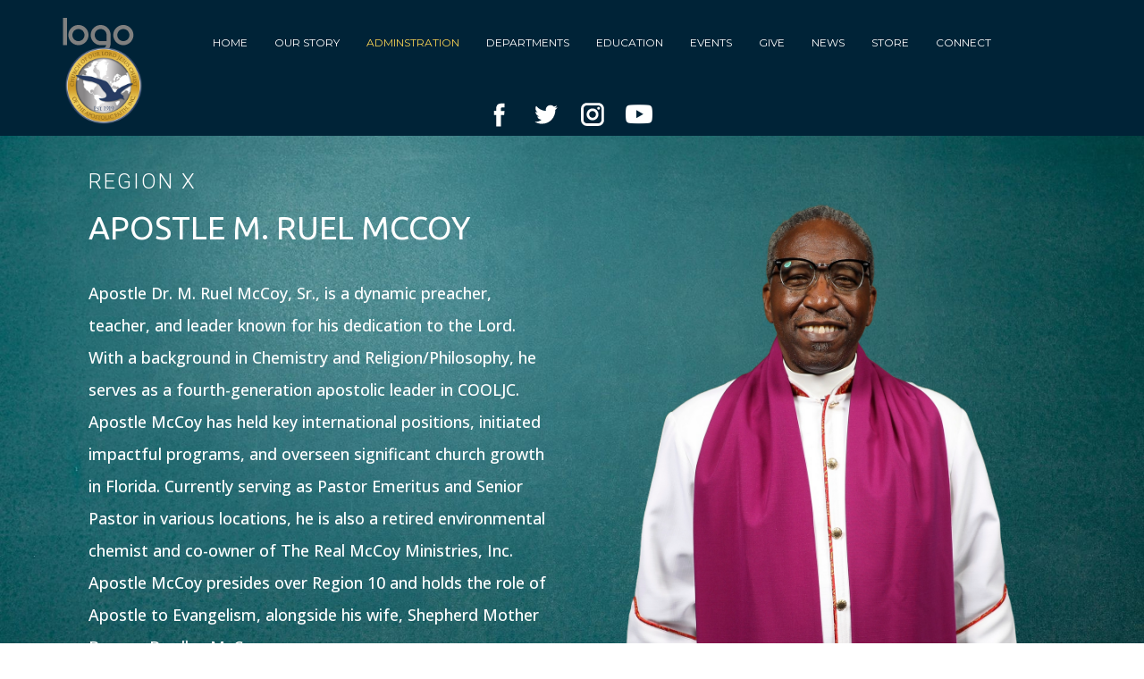

--- FILE ---
content_type: text/html; charset=UTF-8
request_url: https://www.cooljc.org/region-x/
body_size: 27312
content:
    <!DOCTYPE html>
    <html dir="ltr" lang="en">
    <head>
        <meta name="viewport" content="width=device-width, initial-scale=1.0">
                    <meta property="og:title" content="Region X"/>
            <meta property="og:url" content="https://www.cooljc.org/region-x/"/>
            <meta property="og:description" content="region X                    APOSTLE M. RUEL MCCOY                    Apostle Dr. M. Ruel McCoy, Sr., is a dynamic preacher, teacher, and leader known for his dedication to the Lord. With a background in Chemistry and Religion/Philosophy, he serves as a fourth-generation apostolic leader in COOLJC. Apostle McCoy has held key international positions, initiated impactful programs, and overseen"/>
                    
                <meta data-intl-tel-input-cdn-path="https://www.cooljc.org/wp-content/themes/COOLJCTheme/intlTelInput/" />
            <script>(function(html){html.className = html.className.replace(/\bno-js\b/,'js')})(document.documentElement);</script>
<title>Region X -</title>

		<!-- All in One SEO 4.9.3 - aioseo.com -->
	<meta name="description" content="region X APOSTLE M. RUEL MCCOY Apostle Dr. M. Ruel McCoy, Sr., is a dynamic preacher, teacher, and leader known for his dedication to the Lord. With a background in Chemistry and Religion/Philosophy, he serves as a fourth-generation apostolic leader in COOLJC. Apostle McCoy has held key international positions, initiated impactful programs, and overseen significant" />
	<meta name="robots" content="max-image-preview:large" />
	<link rel="canonical" href="https://www.cooljc.org/region-x/" />
	<meta name="generator" content="All in One SEO (AIOSEO) 4.9.3" />
		<meta property="og:locale" content="en_US" />
		<meta property="og:site_name" content="- Explore exciting vendor and sponsorship opportunities at the 105th International Holy Convocation! Elevate your brand and connect with a diverse audience. Don&#039;t miss the chance to be a part of this transformative event." />
		<meta property="og:type" content="article" />
		<meta property="og:title" content="Region X -" />
		<meta property="og:description" content="region X APOSTLE M. RUEL MCCOY Apostle Dr. M. Ruel McCoy, Sr., is a dynamic preacher, teacher, and leader known for his dedication to the Lord. With a background in Chemistry and Religion/Philosophy, he serves as a fourth-generation apostolic leader in COOLJC. Apostle McCoy has held key international positions, initiated impactful programs, and overseen significant" />
		<meta property="og:url" content="https://www.cooljc.org/region-x/" />
		<meta property="article:published_time" content="2024-01-03T03:07:49+00:00" />
		<meta property="article:modified_time" content="2024-01-03T03:08:24+00:00" />
		<meta name="twitter:card" content="summary_large_image" />
		<meta name="twitter:title" content="Region X -" />
		<meta name="twitter:description" content="region X APOSTLE M. RUEL MCCOY Apostle Dr. M. Ruel McCoy, Sr., is a dynamic preacher, teacher, and leader known for his dedication to the Lord. With a background in Chemistry and Religion/Philosophy, he serves as a fourth-generation apostolic leader in COOLJC. Apostle McCoy has held key international positions, initiated impactful programs, and overseen significant" />
		<script type="application/ld+json" class="aioseo-schema">
			{"@context":"https:\/\/schema.org","@graph":[{"@type":"BreadcrumbList","@id":"https:\/\/www.cooljc.org\/region-x\/#breadcrumblist","itemListElement":[{"@type":"ListItem","@id":"https:\/\/www.cooljc.org#listItem","position":1,"name":"Home","item":"https:\/\/www.cooljc.org","nextItem":{"@type":"ListItem","@id":"https:\/\/www.cooljc.org\/region-x\/#listItem","name":"Region X"}},{"@type":"ListItem","@id":"https:\/\/www.cooljc.org\/region-x\/#listItem","position":2,"name":"Region X","previousItem":{"@type":"ListItem","@id":"https:\/\/www.cooljc.org#listItem","name":"Home"}}]},{"@type":"Organization","@id":"https:\/\/www.cooljc.org\/#organization","name":"COOLJC","description":"Explore exciting vendor and sponsorship opportunities at the 105th International Holy Convocation! Elevate your brand and connect with a diverse audience. Don't miss the chance to be a part of this transformative event.","url":"https:\/\/www.cooljc.org\/"},{"@type":"WebPage","@id":"https:\/\/www.cooljc.org\/region-x\/#webpage","url":"https:\/\/www.cooljc.org\/region-x\/","name":"Region X -","description":"region X APOSTLE M. RUEL MCCOY Apostle Dr. M. Ruel McCoy, Sr., is a dynamic preacher, teacher, and leader known for his dedication to the Lord. With a background in Chemistry and Religion\/Philosophy, he serves as a fourth-generation apostolic leader in COOLJC. Apostle McCoy has held key international positions, initiated impactful programs, and overseen significant","inLanguage":"en-US","isPartOf":{"@id":"https:\/\/www.cooljc.org\/#website"},"breadcrumb":{"@id":"https:\/\/www.cooljc.org\/region-x\/#breadcrumblist"},"datePublished":"2024-01-03T03:07:49+00:00","dateModified":"2024-01-03T03:08:24+00:00"},{"@type":"WebSite","@id":"https:\/\/www.cooljc.org\/#website","url":"https:\/\/www.cooljc.org\/","name":"COOLJC","description":"Explore exciting vendor and sponsorship opportunities at the 105th International Holy Convocation! Elevate your brand and connect with a diverse audience. Don't miss the chance to be a part of this transformative event.","inLanguage":"en-US","publisher":{"@id":"https:\/\/www.cooljc.org\/#organization"}}]}
		</script>
		<!-- All in One SEO -->

<link rel="alternate" type="application/rss+xml" title=" &raquo; Feed" href="https://www.cooljc.org/feed/" />
<link rel="alternate" type="application/rss+xml" title=" &raquo; Comments Feed" href="https://www.cooljc.org/comments/feed/" />
<link rel="alternate" title="oEmbed (JSON)" type="application/json+oembed" href="https://www.cooljc.org/wp-json/oembed/1.0/embed?url=https%3A%2F%2Fwww.cooljc.org%2Fregion-x%2F" />
<link rel="alternate" title="oEmbed (XML)" type="text/xml+oembed" href="https://www.cooljc.org/wp-json/oembed/1.0/embed?url=https%3A%2F%2Fwww.cooljc.org%2Fregion-x%2F&#038;format=xml" />
<script type="application/ld+json">{"@context":"http:\/\/schema.org","@type":"Organization","name":"","sameAs":["https:\/\/www.facebook.com\/COOLJCOfficial\/","https:\/\/www.twitter.com\/COOLJCOfficial\/","https:\/\/www.instagram.com\/COOLJCOfficial\/","https:\/\/www.youtube.com\/COOLJCOfficial\/","https:\/\/www.facebook.com\/COOLJCOfficial\/","https:\/\/www.twitter.com\/COOLJCOfficial\/","https:\/\/www.instagram.com\/COOLJCOfficial\/","https:\/\/www.youtube.com\/COOLJCOfficial\/"],"url":"https:\/\/www.cooljc.org\/"}</script>
<script type="application/ld+json">{"@context":"http:\/\/schema.org","@type":"Article","mainEntityOfPage":{"@type":"WebPage","@id":"https:\/\/www.cooljc.org\/region-x\/"},"headline":"Region X","datePublished":"2024-01-03T03:07:49+0000","dateModified":"2024-01-03T03:08:24+0000","author":{"@type":"Person","name":"admin"},"description":"region X                    APOSTLE M. RUEL MCCOY                    Apostle Dr. M. Ruel McCoy, Sr., is a dynamic preacher, teacher, and leader known for his dedication to the Lord. With a background in Chemistry and Religion\/Philosophy, he serves as a fourth-generation apostolic leader in COOLJC. Apostle McCoy has held key international positions, initiated impactful programs, and overseen","publisher":{"@type":"Organization","name":""}}</script>
<meta name="theme-color" content="#f15048">
<style id='wp-img-auto-sizes-contain-inline-css' type='text/css'>
img:is([sizes=auto i],[sizes^="auto," i]){contain-intrinsic-size:3000px 1500px}
/*# sourceURL=wp-img-auto-sizes-contain-inline-css */
</style>
<style id='wp-emoji-styles-inline-css' type='text/css'>

	img.wp-smiley, img.emoji {
		display: inline !important;
		border: none !important;
		box-shadow: none !important;
		height: 1em !important;
		width: 1em !important;
		margin: 0 0.07em !important;
		vertical-align: -0.1em !important;
		background: none !important;
		padding: 0 !important;
	}
/*# sourceURL=wp-emoji-styles-inline-css */
</style>
<style id='wp-block-library-inline-css' type='text/css'>
:root{--wp-block-synced-color:#7a00df;--wp-block-synced-color--rgb:122,0,223;--wp-bound-block-color:var(--wp-block-synced-color);--wp-editor-canvas-background:#ddd;--wp-admin-theme-color:#007cba;--wp-admin-theme-color--rgb:0,124,186;--wp-admin-theme-color-darker-10:#006ba1;--wp-admin-theme-color-darker-10--rgb:0,107,160.5;--wp-admin-theme-color-darker-20:#005a87;--wp-admin-theme-color-darker-20--rgb:0,90,135;--wp-admin-border-width-focus:2px}@media (min-resolution:192dpi){:root{--wp-admin-border-width-focus:1.5px}}.wp-element-button{cursor:pointer}:root .has-very-light-gray-background-color{background-color:#eee}:root .has-very-dark-gray-background-color{background-color:#313131}:root .has-very-light-gray-color{color:#eee}:root .has-very-dark-gray-color{color:#313131}:root .has-vivid-green-cyan-to-vivid-cyan-blue-gradient-background{background:linear-gradient(135deg,#00d084,#0693e3)}:root .has-purple-crush-gradient-background{background:linear-gradient(135deg,#34e2e4,#4721fb 50%,#ab1dfe)}:root .has-hazy-dawn-gradient-background{background:linear-gradient(135deg,#faaca8,#dad0ec)}:root .has-subdued-olive-gradient-background{background:linear-gradient(135deg,#fafae1,#67a671)}:root .has-atomic-cream-gradient-background{background:linear-gradient(135deg,#fdd79a,#004a59)}:root .has-nightshade-gradient-background{background:linear-gradient(135deg,#330968,#31cdcf)}:root .has-midnight-gradient-background{background:linear-gradient(135deg,#020381,#2874fc)}:root{--wp--preset--font-size--normal:16px;--wp--preset--font-size--huge:42px}.has-regular-font-size{font-size:1em}.has-larger-font-size{font-size:2.625em}.has-normal-font-size{font-size:var(--wp--preset--font-size--normal)}.has-huge-font-size{font-size:var(--wp--preset--font-size--huge)}.has-text-align-center{text-align:center}.has-text-align-left{text-align:left}.has-text-align-right{text-align:right}.has-fit-text{white-space:nowrap!important}#end-resizable-editor-section{display:none}.aligncenter{clear:both}.items-justified-left{justify-content:flex-start}.items-justified-center{justify-content:center}.items-justified-right{justify-content:flex-end}.items-justified-space-between{justify-content:space-between}.screen-reader-text{border:0;clip-path:inset(50%);height:1px;margin:-1px;overflow:hidden;padding:0;position:absolute;width:1px;word-wrap:normal!important}.screen-reader-text:focus{background-color:#ddd;clip-path:none;color:#444;display:block;font-size:1em;height:auto;left:5px;line-height:normal;padding:15px 23px 14px;text-decoration:none;top:5px;width:auto;z-index:100000}html :where(.has-border-color){border-style:solid}html :where([style*=border-top-color]){border-top-style:solid}html :where([style*=border-right-color]){border-right-style:solid}html :where([style*=border-bottom-color]){border-bottom-style:solid}html :where([style*=border-left-color]){border-left-style:solid}html :where([style*=border-width]){border-style:solid}html :where([style*=border-top-width]){border-top-style:solid}html :where([style*=border-right-width]){border-right-style:solid}html :where([style*=border-bottom-width]){border-bottom-style:solid}html :where([style*=border-left-width]){border-left-style:solid}html :where(img[class*=wp-image-]){height:auto;max-width:100%}:where(figure){margin:0 0 1em}html :where(.is-position-sticky){--wp-admin--admin-bar--position-offset:var(--wp-admin--admin-bar--height,0px)}@media screen and (max-width:600px){html :where(.is-position-sticky){--wp-admin--admin-bar--position-offset:0px}}

/*# sourceURL=wp-block-library-inline-css */
</style><style id='global-styles-inline-css' type='text/css'>
:root{--wp--preset--aspect-ratio--square: 1;--wp--preset--aspect-ratio--4-3: 4/3;--wp--preset--aspect-ratio--3-4: 3/4;--wp--preset--aspect-ratio--3-2: 3/2;--wp--preset--aspect-ratio--2-3: 2/3;--wp--preset--aspect-ratio--16-9: 16/9;--wp--preset--aspect-ratio--9-16: 9/16;--wp--preset--color--black: #000000;--wp--preset--color--cyan-bluish-gray: #abb8c3;--wp--preset--color--white: #ffffff;--wp--preset--color--pale-pink: #f78da7;--wp--preset--color--vivid-red: #cf2e2e;--wp--preset--color--luminous-vivid-orange: #ff6900;--wp--preset--color--luminous-vivid-amber: #fcb900;--wp--preset--color--light-green-cyan: #7bdcb5;--wp--preset--color--vivid-green-cyan: #00d084;--wp--preset--color--pale-cyan-blue: #8ed1fc;--wp--preset--color--vivid-cyan-blue: #0693e3;--wp--preset--color--vivid-purple: #9b51e0;--wp--preset--gradient--vivid-cyan-blue-to-vivid-purple: linear-gradient(135deg,rgb(6,147,227) 0%,rgb(155,81,224) 100%);--wp--preset--gradient--light-green-cyan-to-vivid-green-cyan: linear-gradient(135deg,rgb(122,220,180) 0%,rgb(0,208,130) 100%);--wp--preset--gradient--luminous-vivid-amber-to-luminous-vivid-orange: linear-gradient(135deg,rgb(252,185,0) 0%,rgb(255,105,0) 100%);--wp--preset--gradient--luminous-vivid-orange-to-vivid-red: linear-gradient(135deg,rgb(255,105,0) 0%,rgb(207,46,46) 100%);--wp--preset--gradient--very-light-gray-to-cyan-bluish-gray: linear-gradient(135deg,rgb(238,238,238) 0%,rgb(169,184,195) 100%);--wp--preset--gradient--cool-to-warm-spectrum: linear-gradient(135deg,rgb(74,234,220) 0%,rgb(151,120,209) 20%,rgb(207,42,186) 40%,rgb(238,44,130) 60%,rgb(251,105,98) 80%,rgb(254,248,76) 100%);--wp--preset--gradient--blush-light-purple: linear-gradient(135deg,rgb(255,206,236) 0%,rgb(152,150,240) 100%);--wp--preset--gradient--blush-bordeaux: linear-gradient(135deg,rgb(254,205,165) 0%,rgb(254,45,45) 50%,rgb(107,0,62) 100%);--wp--preset--gradient--luminous-dusk: linear-gradient(135deg,rgb(255,203,112) 0%,rgb(199,81,192) 50%,rgb(65,88,208) 100%);--wp--preset--gradient--pale-ocean: linear-gradient(135deg,rgb(255,245,203) 0%,rgb(182,227,212) 50%,rgb(51,167,181) 100%);--wp--preset--gradient--electric-grass: linear-gradient(135deg,rgb(202,248,128) 0%,rgb(113,206,126) 100%);--wp--preset--gradient--midnight: linear-gradient(135deg,rgb(2,3,129) 0%,rgb(40,116,252) 100%);--wp--preset--font-size--small: 13px;--wp--preset--font-size--medium: 20px;--wp--preset--font-size--large: 36px;--wp--preset--font-size--x-large: 42px;--wp--preset--spacing--20: 0.44rem;--wp--preset--spacing--30: 0.67rem;--wp--preset--spacing--40: 1rem;--wp--preset--spacing--50: 1.5rem;--wp--preset--spacing--60: 2.25rem;--wp--preset--spacing--70: 3.38rem;--wp--preset--spacing--80: 5.06rem;--wp--preset--shadow--natural: 6px 6px 9px rgba(0, 0, 0, 0.2);--wp--preset--shadow--deep: 12px 12px 50px rgba(0, 0, 0, 0.4);--wp--preset--shadow--sharp: 6px 6px 0px rgba(0, 0, 0, 0.2);--wp--preset--shadow--outlined: 6px 6px 0px -3px rgb(255, 255, 255), 6px 6px rgb(0, 0, 0);--wp--preset--shadow--crisp: 6px 6px 0px rgb(0, 0, 0);}:where(.is-layout-flex){gap: 0.5em;}:where(.is-layout-grid){gap: 0.5em;}body .is-layout-flex{display: flex;}.is-layout-flex{flex-wrap: wrap;align-items: center;}.is-layout-flex > :is(*, div){margin: 0;}body .is-layout-grid{display: grid;}.is-layout-grid > :is(*, div){margin: 0;}:where(.wp-block-columns.is-layout-flex){gap: 2em;}:where(.wp-block-columns.is-layout-grid){gap: 2em;}:where(.wp-block-post-template.is-layout-flex){gap: 1.25em;}:where(.wp-block-post-template.is-layout-grid){gap: 1.25em;}.has-black-color{color: var(--wp--preset--color--black) !important;}.has-cyan-bluish-gray-color{color: var(--wp--preset--color--cyan-bluish-gray) !important;}.has-white-color{color: var(--wp--preset--color--white) !important;}.has-pale-pink-color{color: var(--wp--preset--color--pale-pink) !important;}.has-vivid-red-color{color: var(--wp--preset--color--vivid-red) !important;}.has-luminous-vivid-orange-color{color: var(--wp--preset--color--luminous-vivid-orange) !important;}.has-luminous-vivid-amber-color{color: var(--wp--preset--color--luminous-vivid-amber) !important;}.has-light-green-cyan-color{color: var(--wp--preset--color--light-green-cyan) !important;}.has-vivid-green-cyan-color{color: var(--wp--preset--color--vivid-green-cyan) !important;}.has-pale-cyan-blue-color{color: var(--wp--preset--color--pale-cyan-blue) !important;}.has-vivid-cyan-blue-color{color: var(--wp--preset--color--vivid-cyan-blue) !important;}.has-vivid-purple-color{color: var(--wp--preset--color--vivid-purple) !important;}.has-black-background-color{background-color: var(--wp--preset--color--black) !important;}.has-cyan-bluish-gray-background-color{background-color: var(--wp--preset--color--cyan-bluish-gray) !important;}.has-white-background-color{background-color: var(--wp--preset--color--white) !important;}.has-pale-pink-background-color{background-color: var(--wp--preset--color--pale-pink) !important;}.has-vivid-red-background-color{background-color: var(--wp--preset--color--vivid-red) !important;}.has-luminous-vivid-orange-background-color{background-color: var(--wp--preset--color--luminous-vivid-orange) !important;}.has-luminous-vivid-amber-background-color{background-color: var(--wp--preset--color--luminous-vivid-amber) !important;}.has-light-green-cyan-background-color{background-color: var(--wp--preset--color--light-green-cyan) !important;}.has-vivid-green-cyan-background-color{background-color: var(--wp--preset--color--vivid-green-cyan) !important;}.has-pale-cyan-blue-background-color{background-color: var(--wp--preset--color--pale-cyan-blue) !important;}.has-vivid-cyan-blue-background-color{background-color: var(--wp--preset--color--vivid-cyan-blue) !important;}.has-vivid-purple-background-color{background-color: var(--wp--preset--color--vivid-purple) !important;}.has-black-border-color{border-color: var(--wp--preset--color--black) !important;}.has-cyan-bluish-gray-border-color{border-color: var(--wp--preset--color--cyan-bluish-gray) !important;}.has-white-border-color{border-color: var(--wp--preset--color--white) !important;}.has-pale-pink-border-color{border-color: var(--wp--preset--color--pale-pink) !important;}.has-vivid-red-border-color{border-color: var(--wp--preset--color--vivid-red) !important;}.has-luminous-vivid-orange-border-color{border-color: var(--wp--preset--color--luminous-vivid-orange) !important;}.has-luminous-vivid-amber-border-color{border-color: var(--wp--preset--color--luminous-vivid-amber) !important;}.has-light-green-cyan-border-color{border-color: var(--wp--preset--color--light-green-cyan) !important;}.has-vivid-green-cyan-border-color{border-color: var(--wp--preset--color--vivid-green-cyan) !important;}.has-pale-cyan-blue-border-color{border-color: var(--wp--preset--color--pale-cyan-blue) !important;}.has-vivid-cyan-blue-border-color{border-color: var(--wp--preset--color--vivid-cyan-blue) !important;}.has-vivid-purple-border-color{border-color: var(--wp--preset--color--vivid-purple) !important;}.has-vivid-cyan-blue-to-vivid-purple-gradient-background{background: var(--wp--preset--gradient--vivid-cyan-blue-to-vivid-purple) !important;}.has-light-green-cyan-to-vivid-green-cyan-gradient-background{background: var(--wp--preset--gradient--light-green-cyan-to-vivid-green-cyan) !important;}.has-luminous-vivid-amber-to-luminous-vivid-orange-gradient-background{background: var(--wp--preset--gradient--luminous-vivid-amber-to-luminous-vivid-orange) !important;}.has-luminous-vivid-orange-to-vivid-red-gradient-background{background: var(--wp--preset--gradient--luminous-vivid-orange-to-vivid-red) !important;}.has-very-light-gray-to-cyan-bluish-gray-gradient-background{background: var(--wp--preset--gradient--very-light-gray-to-cyan-bluish-gray) !important;}.has-cool-to-warm-spectrum-gradient-background{background: var(--wp--preset--gradient--cool-to-warm-spectrum) !important;}.has-blush-light-purple-gradient-background{background: var(--wp--preset--gradient--blush-light-purple) !important;}.has-blush-bordeaux-gradient-background{background: var(--wp--preset--gradient--blush-bordeaux) !important;}.has-luminous-dusk-gradient-background{background: var(--wp--preset--gradient--luminous-dusk) !important;}.has-pale-ocean-gradient-background{background: var(--wp--preset--gradient--pale-ocean) !important;}.has-electric-grass-gradient-background{background: var(--wp--preset--gradient--electric-grass) !important;}.has-midnight-gradient-background{background: var(--wp--preset--gradient--midnight) !important;}.has-small-font-size{font-size: var(--wp--preset--font-size--small) !important;}.has-medium-font-size{font-size: var(--wp--preset--font-size--medium) !important;}.has-large-font-size{font-size: var(--wp--preset--font-size--large) !important;}.has-x-large-font-size{font-size: var(--wp--preset--font-size--x-large) !important;}
/*# sourceURL=global-styles-inline-css */
</style>

<style id='classic-theme-styles-inline-css' type='text/css'>
/*! This file is auto-generated */
.wp-block-button__link{color:#fff;background-color:#32373c;border-radius:9999px;box-shadow:none;text-decoration:none;padding:calc(.667em + 2px) calc(1.333em + 2px);font-size:1.125em}.wp-block-file__button{background:#32373c;color:#fff;text-decoration:none}
/*# sourceURL=/wp-includes/css/classic-themes.min.css */
</style>
<style id='np-woocommerce-base-fonts-inline-css' type='text/css'>

        @font-face {
            font-family: 'star';
            src: url('https://www.cooljc.org/wp-content/plugins/woocommerce/assets/fonts/star.eot');
            src: url('https://www.cooljc.org/wp-content/plugins/woocommerce/assets/fonts/star.eot?#iefix') format('embedded-opentype'),
                 url('https://www.cooljc.org/wp-content/plugins/woocommerce/assets/fonts/star.woff') format('woff'),
                 url('https://www.cooljc.org/wp-content/plugins/woocommerce/assets/fonts/star.ttf') format('truetype'),
                 url('https://www.cooljc.org/wp-content/plugins/woocommerce/assets/fonts/star.svg#star') format('svg');
            font-weight: normal;
            font-style: normal;
        }
        @font-face {
            font-family: 'WooCommerce';
            src: url('https://www.cooljc.org/wp-content/plugins/woocommerce/assets/fonts/WooCommerce.eot');
            src: url('https://www.cooljc.org/wp-content/plugins/woocommerce/assets/fonts/WooCommerce.eot?#iefix') format('embedded-opentype'),
                 url('https://www.cooljc.org/wp-content/plugins/woocommerce/assets/fonts/WooCommerce.woff') format('woff'),
                 url('https://www.cooljc.org/wp-content/plugins/woocommerce/assets/fonts/WooCommerce.ttf') format('truetype'),
                 url('https://www.cooljc.org/wp-content/plugins/woocommerce/assets/fonts/WooCommerce.svg#WooCommerce') format('svg');
            font-weight: 400;
            font-style: normal;
        }
/*# sourceURL=np-woocommerce-base-fonts-inline-css */
</style>
<link rel='stylesheet' id='nicepage-style-css' href='https://www.cooljc.org/wp-content/plugins/nicepage/assets/css/nicepage.css?ver=8.1.4' type='text/css' media='all' />
<link rel='stylesheet' id='nicepage-media-css' href='https://www.cooljc.org/wp-content/plugins/nicepage/assets/css/media.css?ver=8.1.4' type='text/css' media='all' />
<script type="text/javascript" src="https://www.cooljc.org/wp-includes/js/jquery/jquery.min.js?ver=3.7.1" id="jquery-core-js"></script>
<script type="text/javascript" src="https://www.cooljc.org/wp-includes/js/jquery/jquery-migrate.min.js?ver=3.4.1" id="jquery-migrate-js"></script>
<script type="text/javascript" src="https://www.cooljc.org/wp-content/plugins/nicepage/assets/js/nicepage.js?ver=8.1.4" id="nicepage-script-js"></script>
<script type="text/javascript" src="https://www.cooljc.org/wp-content/plugins/nicepage/includes/common/js/np-scripts.js?ver=1768913939" id="common-np-scripts-js"></script>
<link rel="https://api.w.org/" href="https://www.cooljc.org/wp-json/" /><link rel="alternate" title="JSON" type="application/json" href="https://www.cooljc.org/wp-json/wp/v2/pages/723" /><link rel="EditURI" type="application/rsd+xml" title="RSD" href="https://www.cooljc.org/xmlrpc.php?rsd" />
<link rel='shortlink' href='https://www.cooljc.org/?p=723' />
<link rel="icon" href="https://www.cooljc.org/wp-content/themes/COOLJCTheme/images/favicon.png"><script>
        var _npProductsJsonUrl = 'https://www.cooljc.org/wp-admin/admin-ajax.php?action=np_route_products_json';
    </script><script>
        var _npThankYouUrl = 'https://www.cooljc.org/?thankYou';
    </script><link id="u-theme-google-font" rel="stylesheet" href="https://fonts.googleapis.com/css?family=Roboto:100,100i,300,300i,400,400i,500,500i,700,700i,900,900i%7COpen+Sans:300,300i,400,400i,500,500i,600,600i,700,700i,800,800i"><link id="u-page-google-font" rel="stylesheet" href="https://fonts.googleapis.com/css?family=Roboto:100,100i,300,300i,400,400i,500,500i,700,700i,900,900i%7CUbuntu:300,300i,400,400i,500,500i,700,700i%7CMontserrat:100,100i,200,200i,300,300i,400,400i,500,500i,600,600i,700,700i,800,800i,900,900i%7CRoboto+Slab:100,200,300,400,500,600,700,800,900"><style>
 .u-section-1 {
  background-image: ;
  background-position: 50% 50%;
}
.u-section-1 .u-sheet-1 {
  min-height: 724px;
}
.u-section-1 .u-layout-wrap-1 {
  width: 1140px;
  margin: 0;
}
.u-section-1 .u-layout-cell-1 {
  min-height: 724px;
}
.u-section-1 .u-container-layout-1 {
  padding: 30px 0;
}
.u-section-1 .u-text-1 {
  font-size: 1.5rem;
  font-family: Roboto, sans-serif;
  font-weight: 300;
  text-transform: uppercase;
  letter-spacing: 2px;
  --animation-custom_in-translate_x: 0px;
  --animation-custom_in-translate_y: 0px;
  --animation-custom_in-opacity: 0;
  --animation-custom_in-rotate: 0deg;
  --animation-custom_in-scale: 0.3;
  margin: 0 auto 0 29px;
}
.u-section-1 .u-text-2 {
  font-family: Ubuntu, sans-serif;
  font-weight: 400;
  --animation-custom_in-translate_x: -300px;
  --animation-custom_in-translate_y: 0px;
  --animation-custom_in-opacity: 0;
  --animation-custom_in-rotate: 0deg;
  --animation-custom_in-scale: 1;
  font-size: 2.25rem;
  margin: 18px -164px 0 29px;
}
.u-section-1 .u-text-3 {
  font-weight: 500;
  font-size: 1.125rem;
  line-height: 2;
  --animation-custom_in-translate_x: -300px;
  --animation-custom_in-translate_y: 0px;
  --animation-custom_in-opacity: 0;
  --animation-custom_in-rotate: 0deg;
  --animation-custom_in-scale: 0.3;
  margin: 36px 29px 0;
}
.u-section-1 .u-btn-1 {
  font-size: 1rem;
  background-image: none;
  text-transform: uppercase;
  font-weight: 700;
  letter-spacing: 2px;
  --animation-custom_in-translate_x: 0px;
  --animation-custom_in-translate_y: 300px;
  --animation-custom_in-opacity: 0;
  --animation-custom_in-rotate: 0deg;
  --animation-custom_in-scale: 1;
  margin: 36px auto 0 29px;
  padding: 19px 58px 20px;
}
.u-section-1 .u-image-1 {
  min-height: 724px;
  --animation-custom_in-translate_x: 0px;
  --animation-custom_in-translate_y: 300px;
  --animation-custom_in-opacity: 0;
  --animation-custom_in-rotate: 0deg;
  --animation-custom_in-scale: 0.3;
  background-image: ;
  background-position: 50% 0%;
}
.u-section-1 .u-container-layout-2 {
  padding: 30px 20px 0;
}
/*RESPONSIVE_MEDIA*/
@media (max-width: 1199px) {
  .u-section-1 .u-sheet-1 {
    min-height: 470px;
  }
  .u-section-1 .u-layout-wrap-1 {
    width: 940px;
  }
  .u-section-1 .u-layout-cell-1 {
    min-height: 597px;
  }
  .u-section-1 .u-text-2 {
    margin-right: 0;
  }
  .u-section-1 .u-text-3 {
    margin-right: 0;
  }
  .u-section-1 .u-image-1 {
    min-height: 597px;
  }
}
/*/RESPONSIVE_MEDIA*/

/*RESPONSIVE_MEDIA*/
@media (max-width: 991px) {
  .u-section-1 .u-sheet-1 {
    min-height: 507px;
  }
  .u-section-1 .u-layout-wrap-1 {
    width: 720px;
  }
  .u-section-1 .u-layout-cell-1 {
    min-height: 100px;
  }
  .u-section-1 .u-text-3 {
    font-size: 1rem;
  }
  .u-section-1 .u-image-1 {
    min-height: 457px;
  }
  .u-section-1 .u-container-layout-2 {
    padding-left: 0;
    padding-right: 0;
  }
}
/*/RESPONSIVE_MEDIA*/

/*RESPONSIVE_MEDIA*/
@media (max-width: 767px) {
  .u-section-1 .u-sheet-1 {
    min-height: 659px;
  }
  .u-section-1 .u-layout-wrap-1 {
    width: 540px;
  }
  .u-section-1 .u-container-layout-1 {
    padding-top: 40px;
    padding-right: 65px;
  }
  .u-section-1 .u-text-2 {
    width: auto;
  }
  .u-section-1 .u-image-1 {
    min-height: 686px;
  }
}
/*/RESPONSIVE_MEDIA*/

/*RESPONSIVE_MEDIA*/
@media (max-width: 575px) {
  .u-section-1 .u-sheet-1 {
    min-height: 405px;
  }
  .u-section-1 .u-layout-wrap-1 {
    width: 340px;
  }
  .u-section-1 .u-container-layout-1 {
    padding-right: 0;
  }
  .u-section-1 .u-image-1 {
    min-height: 432px;
  }
}
/*/RESPONSIVE_MEDIA*/

 .u-section-2 {
  min-height: 300px;
}
.u-section-2 .u-gallery-1 {
  height: 280px;
  margin-top: 10px;
  margin-bottom: 10px;
}
.u-section-2 .u-gallery-inner-1 {
  grid-gap: 10px 10px;
  grid-template-columns: auto auto auto;
}
.u-section-2 .u-back-image-1 {
  object-position: 0% 21.61%;
}
.u-section-2 .u-over-slide-1 {
  background-image: linear-gradient(0deg, rgba(0,0,0,0.2), rgba(0,0,0,0.2));
  padding: 20px;
}
.u-section-2 .u-back-image-2 {
  object-position: 50% 20.49%;
}
.u-section-2 .u-over-slide-2 {
  background-image: linear-gradient(0deg, rgba(0,0,0,0.2), rgba(0,0,0,0.2));
  padding: 20px;
}
.u-section-2 .u-back-image-3 {
  object-position: 100% 50%;
}
.u-section-2 .u-over-slide-3 {
  background-image: linear-gradient(0deg, rgba(0,0,0,0.2), rgba(0,0,0,0.2));
  padding: 20px;
}
/*RESPONSIVE_MEDIA*/
@media (max-width: 1199px) {
   .u-section-2 {
    min-height: 251px;
  }
  .u-section-2 .u-gallery-1 {
    height: 231px;
  }
  .u-section-2 .u-gallery-inner-1 {
    grid-template-columns: repeat(3, auto);
  }
}
/*/RESPONSIVE_MEDIA*/

/*RESPONSIVE_MEDIA*/
@media (max-width: 991px) {
   .u-section-2 {
    min-height: 551px;
  }
  .u-section-2 .u-gallery-1 {
    height: 531px;
  }
  .u-section-2 .u-gallery-inner-1 {
    grid-template-columns: repeat(2, auto);
  }
}
/*/RESPONSIVE_MEDIA*/

/*RESPONSIVE_MEDIA*/
@media (max-width: 767px) {
   .u-section-2 {
    min-height: 1215px;
  }
  .u-section-2 .u-gallery-1 {
    height: 1195px;
  }
  .u-section-2 .u-gallery-inner-1 {
    grid-template-columns: repeat(1, auto);
  }
}
/*/RESPONSIVE_MEDIA*/

/*RESPONSIVE_MEDIA*/
@media (max-width: 575px) {
   .u-section-2 {
    min-height: 772px;
  }
  .u-section-2 .u-gallery-1 {
    height: 752px;
  }
}
/*/RESPONSIVE_MEDIA*/

 .u-section-3 {
  background-image: ;
  background-position: 50% 50%;
}
.u-section-3 .u-sheet-1 {
  min-height: 208px;
}
.u-section-3 .u-text-1 {
  text-shadow: 2px 2px 8px rgba(0,0,0,0.2);
  font-size: 3rem;
  --animation-custom_in-translate_x: 300px;
  --animation-custom_in-translate_y: 0px;
  --animation-custom_in-opacity: 0;
  --animation-custom_in-rotate: 0deg;
  --animation-custom_in-scale: 0.3;
  margin: 11px 100px 0 68px;
}
.u-section-3 .u-text-2 {
  font-size: 1.25rem;
  --animation-custom_in-translate_x: -300px;
  --animation-custom_in-translate_y: 0px;
  --animation-custom_in-opacity: 0;
  --animation-custom_in-rotate: 0deg;
  --animation-custom_in-scale: 1;
  width: 760px;
  margin: 11px auto 60px;
}
/*RESPONSIVE_MEDIA*/
@media (max-width: 1199px) {
   .u-section-3 {
    background-size: 115%;
  }
  .u-section-3 .u-sheet-1 {
    min-height: 172px;
  }
  .u-section-3 .u-text-1 {
    width: auto;
    margin-top: 55px;
    margin-left: 0;
    margin-right: 0;
  }
}
/*/RESPONSIVE_MEDIA*/

/*RESPONSIVE_MEDIA*/
@media (max-width: 991px) {
   .u-section-3 {
    background-position: 49.05% 0%;
    background-size: auto 110%;
  }
  .u-section-3 .u-sheet-1 {
    min-height: 379px;
  }
  .u-section-3 .u-text-2 {
    width: 720px;
    margin-bottom: 20px;
  }
}
/*/RESPONSIVE_MEDIA*/

/*RESPONSIVE_MEDIA*/
@media (max-width: 767px) {
   .u-section-3 {
    background-size: auto 120%;
  }
  .u-section-3 .u-sheet-1 {
    min-height: 275px;
  }
  .u-section-3 .u-text-1 {
    font-size: 2.25rem;
  }
  .u-section-3 .u-text-2 {
    width: 540px;
    margin-bottom: -121px;
  }
}
/*/RESPONSIVE_MEDIA*/

/*RESPONSIVE_MEDIA*/
@media (max-width: 575px) {
  .u-section-3 .u-sheet-1 {
    min-height: 211px;
  }
  .u-section-3 .u-text-1 {
    font-size: 1.875rem;
    margin-top: 43px;
  }
  .u-section-3 .u-text-2 {
    width: 340px;
    font-size: 1.125rem;
    margin-bottom: -289px;
  }
}
/*/RESPONSIVE_MEDIA*/

 .u-section-4 {
  background-image: ;
  background-position: 50% 50%;
}
.u-section-4 .u-sheet-1 {
  min-height: 2521px;
}
.u-section-4 .u-text-1 {
  font-size: 3.75rem;
  font-family: Montserrat, sans-serif;
  font-weight: 400;
  width: 678px;
  --animation-custom_in-translate_x: 0px;
  --animation-custom_in-translate_y: -300px;
  --animation-custom_in-opacity: 0;
  --animation-custom_in-rotate: 0deg;
  --animation-custom_in-scale: 1;
  margin: 14px auto 0;
}
.u-section-4 .u-text-2 {
  line-height: 2;
  font-size: 1.125rem;
  font-weight: 400;
  --animation-custom_in-translate_x: 0px;
  --animation-custom_in-translate_y: 0px;
  --animation-custom_in-opacity: 0;
  --animation-custom_in-rotate: 0deg;
  --animation-custom_in-scale: 0.3;
  margin: 17px 0 0;
}
.u-section-4 .u-btn-1 {
  text-transform: uppercase;
  font-weight: 700;
  letter-spacing: 2px;
  font-size: 1rem;
  border-style: solid;
  background-image: none;
  box-shadow: 5px 5px 20px 0 rgba(0,0,0,0.2);
  margin: 36px auto 60px;
  padding: 18px 58px 19px 56px;
}
/*RESPONSIVE_MEDIA*/
@media (max-width: 1199px) {
  .u-section-4 .u-sheet-1 {
    min-height: 2079px;
  }
  .u-section-4 .u-text-2 {
    font-style: normal;
  }
}
/*/RESPONSIVE_MEDIA*/

/*RESPONSIVE_MEDIA*/
@media (max-width: 991px) {
  .u-section-4 .u-sheet-1 {
    min-height: 550px;
  }
  .u-section-4 .u-text-1 {
    font-size: 2.625rem;
    width: 492px;
  }
}
/*/RESPONSIVE_MEDIA*/

/*RESPONSIVE_MEDIA*/
@media (max-width: 767px) {
  .u-section-4 .u-sheet-1 {
    min-height: 528px;
  }
  .u-section-4 .u-text-1 {
    font-size: 2.375rem;
    width: 429px;
  }
}
/*/RESPONSIVE_MEDIA*/

/*RESPONSIVE_MEDIA*/
@media (max-width: 575px) {
  .u-section-4 .u-sheet-1 {
    min-height: 332px;
  }
  .u-section-4 .u-text-1 {
    font-size: 2.25rem;
    width: 340px;
  }
}
/*/RESPONSIVE_MEDIA*/

 .u-section-5 {
  min-height: 600px;
}
.u-section-5 .embed-responsive-1 {
  position: absolute;
}
</style>
<meta name="keywords" content="​Teaching and Learning Center, Education and Learning, 01, 02, 03, 04, Meet The Team, ​Start working smarter, ​Your space
to learn, connect,
and be inspired, Educational programs">
<meta name="generator" content="Nicepage 6.2.1, nicepage.com" />
<style>.u-body {
  font-family: 'Open Sans',sans-serif;
}
h1,
h2,
h3,
h4,
h5,
h6 {
  font-family: Roboto,sans-serif;
}


.u-overlap.u-overlap-transparent .u-header,
.u-image,
.u-gradient {
  color: #111111;
}
.u-shading,
.u-overlap.u-overlap-contrast .u-header {
  color: #ffffff;
}
.u-body {
  color: #111111;
  background-color: #ffffff;
  --effect-scale: 1.1;
}


.u-custom-font.u-text-font {
  font-family: 'Open Sans',sans-serif !important;
}
.u-custom-font.u-heading-font {
  font-family: Roboto,sans-serif !important;
}


.u-none.u-input,
.u-none.u-field-input,
.u-none.u-button-style,
.u-none.u-button-style:hover,
.u-none.u-button-style:focus,
.u-none.u-button-style:active,
.u-none.u-button-style.active,
.u-button-style.u-hover-none:hover,
.u-button-style.u-hover-none.hover,
.u-button-style.u-hover-none:focus,
.u-button-style.u-active-none:active,
.u-button-style.u-active-none.active,
li.active > .u-button-style.u-active-none {
  color: inherit !important;
  background-color: transparent !important;
}
.u-button-style.u-border-none,
.u-button-style.u-border-hover-none:hover,
.u-button-style.u-border-hover-none:focus,
.u-button-style.u-border-active-none:active,
.u-button-style.u-border-active-none.active,
li.active > .u-button-style.u-border-active-none {
  border-color: transparent !important;
  border-width: 0;
}
.u-button-style.u-text-none,
.u-button-style.u-text-none:hover,
.u-button-style.u-text-none:focus,
.u-button-style.u-text-none:active,
.u-button-style.u-text-none.active,
.u-button-style.u-text-hover-none:hover,
.u-button-style.u-text-hover-none:focus,
.u-button-style.u-text-active-none:active,
.u-button-style.u-text-active-none.active,
li.active > .u-button-style.u-text-active-none {
  color: inherit !important;
}
/*end-color none*//*begin-color color-2*/
.u-color-2,
.u-body.u-color-2,
section.u-color-2:before,
.u-color-2 > .u-audio-main-layout-wrapper:before,
.u-color-2 > .u-container-layout:before,
.u-color-2 > .u-inner-container-layout:before,
.u-color-2.u-sidenav:before,
.u-container-layout.u-container-layout.u-color-2:before,
.u-table-alt-color-2 tr:nth-child(even) {
  color: #ffffff;
  background-color: #dc57af;
}
.u-input.u-color-2,
.u-field-input.u-color-2,
.u-button-style.u-color-2,
.u-button-style.u-color-2[class*="u-border-"] {
  color: #ffffff !important;
  background-color: #dc57af !important;
}
.u-button-style.u-color-2:hover,
.u-button-style.u-color-2[class*="u-border-"]:hover,
.u-button-style.u-color-2:focus,
.u-button-style.u-color-2[class*="u-border-"]:focus,
.u-button-style.u-button-style.u-color-2:active,
.u-button-style.u-button-style.u-color-2[class*="u-border-"]:active,
.u-button-style.u-button-style.u-color-2.active,
.u-button-style.u-button-style.u-color-2[class*="u-border-"].active,
li.active > .u-button-style.u-button-style.u-color-2,
li.active > .u-button-style.u-button-style.u-color-2[class*="u-border-"] {
  color: #ffffff !important;
  background-color: #d73ea3 !important;
}
/* hover */
.u-hover-color-2:hover,
.u-hover-color-2[class*="u-border-"]:hover,
.u-hover-color-2:focus,
.u-hover-color-2[class*="u-border-"]:focus,
a.u-button-style.u-hover-color-2:hover,
a.u-button-style.u-hover-color-2.hover,
a.u-button-style.u-hover-color-2[class*="u-border-"]:hover,
a.u-button-style.u-hover-color-2[class*="u-border-"].hover,
a.u-button-style:hover > .u-hover-color-2,
a.u-button-style:hover > .u-hover-color-2[class*="u-border-"],
a.u-button-style.u-hover-color-2:focus,
a.u-button-style.u-hover-color-2[class*="u-border-"]:focus {
  color: #ffffff !important;
  background-color: #dc57af !important;
}
/* active */
.u-active-color-2.u-active.u-active,
.u-active-color-2[class*="u-border-"].u-active.u-active,
a.u-button-style.u-button-style.u-active-color-2:active,
a.u-button-style.u-button-style.u-active-color-2[class*="u-border-"]:active,
a.u-button-style.u-button-style.u-active-color-2.active,
a.u-button-style.u-button-style.u-active-color-2[class*="u-border-"].active,
a.u-button-style.u-button-style.active > .u-active-color-2,
a.u-button-style.u-button-style.active > .u-active-color-2[class*="u-border-"],
li.active > a.u-button-style.u-button-style.u-active-color-2,
li.active > a.u-button-style.u-button-style.u-active-color-2[class*="u-border-"],
input.u-field-input.u-field-input.u-active-color-2:checked {
  color: #ffffff !important;
  background-color: #dc57af !important;
}
a.u-link.u-hover-color-2:hover {
  color: #dc57af !important;
}
/*end-color color-2*//*begin-color color-3*/
.u-color-3,
.u-body.u-color-3,
section.u-color-3:before,
.u-color-3 > .u-audio-main-layout-wrapper:before,
.u-color-3 > .u-container-layout:before,
.u-color-3 > .u-inner-container-layout:before,
.u-color-3.u-sidenav:before,
.u-container-layout.u-container-layout.u-color-3:before,
.u-table-alt-color-3 tr:nth-child(even) {
  color: #111111;
  background-color: #f7c20d;
}
.u-input.u-color-3,
.u-field-input.u-color-3,
.u-button-style.u-color-3,
.u-button-style.u-color-3[class*="u-border-"] {
  color: #111111 !important;
  background-color: #f7c20d !important;
}
.u-button-style.u-color-3:hover,
.u-button-style.u-color-3[class*="u-border-"]:hover,
.u-button-style.u-color-3:focus,
.u-button-style.u-color-3[class*="u-border-"]:focus,
.u-button-style.u-button-style.u-color-3:active,
.u-button-style.u-button-style.u-color-3[class*="u-border-"]:active,
.u-button-style.u-button-style.u-color-3.active,
.u-button-style.u-button-style.u-color-3[class*="u-border-"].active,
li.active > .u-button-style.u-button-style.u-color-3,
li.active > .u-button-style.u-button-style.u-color-3[class*="u-border-"] {
  color: #111111 !important;
  background-color: #e3b107 !important;
}
/* hover */
.u-hover-color-3:hover,
.u-hover-color-3[class*="u-border-"]:hover,
.u-hover-color-3:focus,
.u-hover-color-3[class*="u-border-"]:focus,
a.u-button-style.u-hover-color-3:hover,
a.u-button-style.u-hover-color-3.hover,
a.u-button-style.u-hover-color-3[class*="u-border-"]:hover,
a.u-button-style.u-hover-color-3[class*="u-border-"].hover,
a.u-button-style:hover > .u-hover-color-3,
a.u-button-style:hover > .u-hover-color-3[class*="u-border-"],
a.u-button-style.u-hover-color-3:focus,
a.u-button-style.u-hover-color-3[class*="u-border-"]:focus {
  color: #111111 !important;
  background-color: #f7c20d !important;
}
/* active */
.u-active-color-3.u-active.u-active,
.u-active-color-3[class*="u-border-"].u-active.u-active,
a.u-button-style.u-button-style.u-active-color-3:active,
a.u-button-style.u-button-style.u-active-color-3[class*="u-border-"]:active,
a.u-button-style.u-button-style.u-active-color-3.active,
a.u-button-style.u-button-style.u-active-color-3[class*="u-border-"].active,
a.u-button-style.u-button-style.active > .u-active-color-3,
a.u-button-style.u-button-style.active > .u-active-color-3[class*="u-border-"],
li.active > a.u-button-style.u-button-style.u-active-color-3,
li.active > a.u-button-style.u-button-style.u-active-color-3[class*="u-border-"],
input.u-field-input.u-field-input.u-active-color-3:checked {
  color: #111111 !important;
  background-color: #f7c20d !important;
}
a.u-link.u-hover-color-3:hover {
  color: #f7c20d !important;
}
/*end-color color-3*//*begin-color palette-1*/
.u-palette-1,
.u-body.u-palette-1,
section.u-palette-1:before,
.u-palette-1 > .u-audio-main-layout-wrapper:before,
.u-palette-1 > .u-container-layout:before,
.u-palette-1 > .u-inner-container-layout:before,
.u-palette-1.u-sidenav:before,
.u-container-layout.u-container-layout.u-palette-1:before,
.u-table-alt-palette-1 tr:nth-child(even) {
  color: #ffffff;
  background-color: #f15048;
}
.u-input.u-palette-1,
.u-field-input.u-palette-1,
.u-button-style.u-palette-1,
.u-button-style.u-palette-1[class*="u-border-"] {
  color: #ffffff !important;
  background-color: #f15048 !important;
}
.u-button-style.u-palette-1:hover,
.u-button-style.u-palette-1[class*="u-border-"]:hover,
.u-button-style.u-palette-1:focus,
.u-button-style.u-palette-1[class*="u-border-"]:focus,
.u-button-style.u-button-style.u-palette-1:active,
.u-button-style.u-button-style.u-palette-1[class*="u-border-"]:active,
.u-button-style.u-button-style.u-palette-1.active,
.u-button-style.u-button-style.u-palette-1[class*="u-border-"].active,
li.active > .u-button-style.u-button-style.u-palette-1,
li.active > .u-button-style.u-button-style.u-palette-1[class*="u-border-"] {
  color: #ffffff !important;
  background-color: #ef342b !important;
}
/* hover */
.u-hover-palette-1:hover,
.u-hover-palette-1[class*="u-border-"]:hover,
.u-hover-palette-1:focus,
.u-hover-palette-1[class*="u-border-"]:focus,
a.u-button-style.u-hover-palette-1:hover,
a.u-button-style.u-hover-palette-1.hover,
a.u-button-style.u-hover-palette-1[class*="u-border-"]:hover,
a.u-button-style.u-hover-palette-1[class*="u-border-"].hover,
a.u-button-style:hover > .u-hover-palette-1,
a.u-button-style:hover > .u-hover-palette-1[class*="u-border-"],
a.u-button-style.u-hover-palette-1:focus,
a.u-button-style.u-hover-palette-1[class*="u-border-"]:focus {
  color: #ffffff !important;
  background-color: #f15048 !important;
}
/* active */
.u-active-palette-1.u-active.u-active,
.u-active-palette-1[class*="u-border-"].u-active.u-active,
a.u-button-style.u-button-style.u-active-palette-1:active,
a.u-button-style.u-button-style.u-active-palette-1[class*="u-border-"]:active,
a.u-button-style.u-button-style.u-active-palette-1.active,
a.u-button-style.u-button-style.u-active-palette-1[class*="u-border-"].active,
a.u-button-style.u-button-style.active > .u-active-palette-1,
a.u-button-style.u-button-style.active > .u-active-palette-1[class*="u-border-"],
li.active > a.u-button-style.u-button-style.u-active-palette-1,
li.active > a.u-button-style.u-button-style.u-active-palette-1[class*="u-border-"],
input.u-field-input.u-field-input.u-active-palette-1:checked {
  color: #ffffff !important;
  background-color: #f15048 !important;
}
a.u-link.u-hover-palette-1:hover {
  color: #f15048 !important;
}
/*end-color palette-1*//*begin-color palette-1-base*/
.u-palette-1-base,
.u-body.u-palette-1-base,
section.u-palette-1-base:before,
.u-palette-1-base > .u-audio-main-layout-wrapper:before,
.u-palette-1-base > .u-container-layout:before,
.u-palette-1-base > .u-inner-container-layout:before,
.u-palette-1-base.u-sidenav:before,
.u-container-layout.u-container-layout.u-palette-1-base:before,
.u-table-alt-palette-1-base tr:nth-child(even) {
  color: #ffffff;
  background-color: #f15048;
}
.u-input.u-palette-1-base,
.u-field-input.u-palette-1-base,
.u-button-style.u-palette-1-base,
.u-button-style.u-palette-1-base[class*="u-border-"] {
  color: #ffffff !important;
  background-color: #f15048 !important;
}
.u-button-style.u-palette-1-base:hover,
.u-button-style.u-palette-1-base[class*="u-border-"]:hover,
.u-button-style.u-palette-1-base:focus,
.u-button-style.u-palette-1-base[class*="u-border-"]:focus,
.u-button-style.u-button-style.u-palette-1-base:active,
.u-button-style.u-button-style.u-palette-1-base[class*="u-border-"]:active,
.u-button-style.u-button-style.u-palette-1-base.active,
.u-button-style.u-button-style.u-palette-1-base[class*="u-border-"].active,
li.active > .u-button-style.u-button-style.u-palette-1-base,
li.active > .u-button-style.u-button-style.u-palette-1-base[class*="u-border-"] {
  color: #ffffff !important;
  background-color: #ef342b !important;
}
/* hover */
.u-hover-palette-1-base:hover,
.u-hover-palette-1-base[class*="u-border-"]:hover,
.u-hover-palette-1-base:focus,
.u-hover-palette-1-base[class*="u-border-"]:focus,
a.u-button-style.u-hover-palette-1-base:hover,
a.u-button-style.u-hover-palette-1-base.hover,
a.u-button-style.u-hover-palette-1-base[class*="u-border-"]:hover,
a.u-button-style.u-hover-palette-1-base[class*="u-border-"].hover,
a.u-button-style:hover > .u-hover-palette-1-base,
a.u-button-style:hover > .u-hover-palette-1-base[class*="u-border-"],
a.u-button-style.u-hover-palette-1-base:focus,
a.u-button-style.u-hover-palette-1-base[class*="u-border-"]:focus {
  color: #ffffff !important;
  background-color: #f15048 !important;
}
/* active */
.u-active-palette-1-base.u-active.u-active,
.u-active-palette-1-base[class*="u-border-"].u-active.u-active,
a.u-button-style.u-button-style.u-active-palette-1-base:active,
a.u-button-style.u-button-style.u-active-palette-1-base[class*="u-border-"]:active,
a.u-button-style.u-button-style.u-active-palette-1-base.active,
a.u-button-style.u-button-style.u-active-palette-1-base[class*="u-border-"].active,
a.u-button-style.u-button-style.active > .u-active-palette-1-base,
a.u-button-style.u-button-style.active > .u-active-palette-1-base[class*="u-border-"],
li.active > a.u-button-style.u-button-style.u-active-palette-1-base,
li.active > a.u-button-style.u-button-style.u-active-palette-1-base[class*="u-border-"],
input.u-field-input.u-field-input.u-active-palette-1-base:checked {
  color: #ffffff !important;
  background-color: #f15048 !important;
}
a.u-link.u-hover-palette-1-base:hover {
  color: #f15048 !important;
}
/*end-color palette-1-base*//*begin-color palette-3*/
.u-palette-3,
.u-body.u-palette-3,
section.u-palette-3:before,
.u-palette-3 > .u-audio-main-layout-wrapper:before,
.u-palette-3 > .u-container-layout:before,
.u-palette-3 > .u-inner-container-layout:before,
.u-palette-3.u-sidenav:before,
.u-container-layout.u-container-layout.u-palette-3:before,
.u-table-alt-palette-3 tr:nth-child(even) {
  color: #111111;
  background-color: #f7c20d;
}
.u-input.u-palette-3,
.u-field-input.u-palette-3,
.u-button-style.u-palette-3,
.u-button-style.u-palette-3[class*="u-border-"] {
  color: #111111 !important;
  background-color: #f7c20d !important;
}
.u-button-style.u-palette-3:hover,
.u-button-style.u-palette-3[class*="u-border-"]:hover,
.u-button-style.u-palette-3:focus,
.u-button-style.u-palette-3[class*="u-border-"]:focus,
.u-button-style.u-button-style.u-palette-3:active,
.u-button-style.u-button-style.u-palette-3[class*="u-border-"]:active,
.u-button-style.u-button-style.u-palette-3.active,
.u-button-style.u-button-style.u-palette-3[class*="u-border-"].active,
li.active > .u-button-style.u-button-style.u-palette-3,
li.active > .u-button-style.u-button-style.u-palette-3[class*="u-border-"] {
  color: #111111 !important;
  background-color: #e3b107 !important;
}
/* hover */
.u-hover-palette-3:hover,
.u-hover-palette-3[class*="u-border-"]:hover,
.u-hover-palette-3:focus,
.u-hover-palette-3[class*="u-border-"]:focus,
a.u-button-style.u-hover-palette-3:hover,
a.u-button-style.u-hover-palette-3.hover,
a.u-button-style.u-hover-palette-3[class*="u-border-"]:hover,
a.u-button-style.u-hover-palette-3[class*="u-border-"].hover,
a.u-button-style:hover > .u-hover-palette-3,
a.u-button-style:hover > .u-hover-palette-3[class*="u-border-"],
a.u-button-style.u-hover-palette-3:focus,
a.u-button-style.u-hover-palette-3[class*="u-border-"]:focus {
  color: #111111 !important;
  background-color: #f7c20d !important;
}
/* active */
.u-active-palette-3.u-active.u-active,
.u-active-palette-3[class*="u-border-"].u-active.u-active,
a.u-button-style.u-button-style.u-active-palette-3:active,
a.u-button-style.u-button-style.u-active-palette-3[class*="u-border-"]:active,
a.u-button-style.u-button-style.u-active-palette-3.active,
a.u-button-style.u-button-style.u-active-palette-3[class*="u-border-"].active,
a.u-button-style.u-button-style.active > .u-active-palette-3,
a.u-button-style.u-button-style.active > .u-active-palette-3[class*="u-border-"],
li.active > a.u-button-style.u-button-style.u-active-palette-3,
li.active > a.u-button-style.u-button-style.u-active-palette-3[class*="u-border-"],
input.u-field-input.u-field-input.u-active-palette-3:checked {
  color: #111111 !important;
  background-color: #f7c20d !important;
}
a.u-link.u-hover-palette-3:hover {
  color: #f7c20d !important;
}
/*end-color palette-3*//*begin-color palette-3-light-1*/
.u-palette-3-light-1,
.u-body.u-palette-3-light-1,
section.u-palette-3-light-1:before,
.u-palette-3-light-1 > .u-audio-main-layout-wrapper:before,
.u-palette-3-light-1 > .u-container-layout:before,
.u-palette-3-light-1 > .u-inner-container-layout:before,
.u-palette-3-light-1.u-sidenav:before,
.u-container-layout.u-container-layout.u-palette-3-light-1:before,
.u-table-alt-palette-3-light-1 tr:nth-child(even) {
  color: #111111;
  background-color: #f9d454;
}
.u-input.u-palette-3-light-1,
.u-field-input.u-palette-3-light-1,
.u-button-style.u-palette-3-light-1,
.u-button-style.u-palette-3-light-1[class*="u-border-"] {
  color: #111111 !important;
  background-color: #f9d454 !important;
}
.u-button-style.u-palette-3-light-1:hover,
.u-button-style.u-palette-3-light-1[class*="u-border-"]:hover,
.u-button-style.u-palette-3-light-1:focus,
.u-button-style.u-palette-3-light-1[class*="u-border-"]:focus,
.u-button-style.u-button-style.u-palette-3-light-1:active,
.u-button-style.u-button-style.u-palette-3-light-1[class*="u-border-"]:active,
.u-button-style.u-button-style.u-palette-3-light-1.active,
.u-button-style.u-button-style.u-palette-3-light-1[class*="u-border-"].active,
li.active > .u-button-style.u-button-style.u-palette-3-light-1,
li.active > .u-button-style.u-button-style.u-palette-3-light-1[class*="u-border-"] {
  color: #111111 !important;
  background-color: #f8cc34 !important;
}
/* hover */
.u-hover-palette-3-light-1:hover,
.u-hover-palette-3-light-1[class*="u-border-"]:hover,
.u-hover-palette-3-light-1:focus,
.u-hover-palette-3-light-1[class*="u-border-"]:focus,
a.u-button-style.u-hover-palette-3-light-1:hover,
a.u-button-style.u-hover-palette-3-light-1.hover,
a.u-button-style.u-hover-palette-3-light-1[class*="u-border-"]:hover,
a.u-button-style.u-hover-palette-3-light-1[class*="u-border-"].hover,
a.u-button-style:hover > .u-hover-palette-3-light-1,
a.u-button-style:hover > .u-hover-palette-3-light-1[class*="u-border-"],
a.u-button-style.u-hover-palette-3-light-1:focus,
a.u-button-style.u-hover-palette-3-light-1[class*="u-border-"]:focus {
  color: #111111 !important;
  background-color: #f9d454 !important;
}
/* active */
.u-active-palette-3-light-1.u-active.u-active,
.u-active-palette-3-light-1[class*="u-border-"].u-active.u-active,
a.u-button-style.u-button-style.u-active-palette-3-light-1:active,
a.u-button-style.u-button-style.u-active-palette-3-light-1[class*="u-border-"]:active,
a.u-button-style.u-button-style.u-active-palette-3-light-1.active,
a.u-button-style.u-button-style.u-active-palette-3-light-1[class*="u-border-"].active,
a.u-button-style.u-button-style.active > .u-active-palette-3-light-1,
a.u-button-style.u-button-style.active > .u-active-palette-3-light-1[class*="u-border-"],
li.active > a.u-button-style.u-button-style.u-active-palette-3-light-1,
li.active > a.u-button-style.u-button-style.u-active-palette-3-light-1[class*="u-border-"],
input.u-field-input.u-field-input.u-active-palette-3-light-1:checked {
  color: #111111 !important;
  background-color: #f9d454 !important;
}
a.u-link.u-hover-palette-3-light-1:hover {
  color: #f9d454 !important;
}
/*end-color palette-3-light-1*//*begin-color palette-3-base*/
.u-palette-3-base,
.u-body.u-palette-3-base,
section.u-palette-3-base:before,
.u-palette-3-base > .u-audio-main-layout-wrapper:before,
.u-palette-3-base > .u-container-layout:before,
.u-palette-3-base > .u-inner-container-layout:before,
.u-palette-3-base.u-sidenav:before,
.u-container-layout.u-container-layout.u-palette-3-base:before,
.u-table-alt-palette-3-base tr:nth-child(even) {
  color: #111111;
  background-color: #f7c20d;
}
.u-input.u-palette-3-base,
.u-field-input.u-palette-3-base,
.u-button-style.u-palette-3-base,
.u-button-style.u-palette-3-base[class*="u-border-"] {
  color: #111111 !important;
  background-color: #f7c20d !important;
}
.u-button-style.u-palette-3-base:hover,
.u-button-style.u-palette-3-base[class*="u-border-"]:hover,
.u-button-style.u-palette-3-base:focus,
.u-button-style.u-palette-3-base[class*="u-border-"]:focus,
.u-button-style.u-button-style.u-palette-3-base:active,
.u-button-style.u-button-style.u-palette-3-base[class*="u-border-"]:active,
.u-button-style.u-button-style.u-palette-3-base.active,
.u-button-style.u-button-style.u-palette-3-base[class*="u-border-"].active,
li.active > .u-button-style.u-button-style.u-palette-3-base,
li.active > .u-button-style.u-button-style.u-palette-3-base[class*="u-border-"] {
  color: #111111 !important;
  background-color: #e3b107 !important;
}
/* hover */
.u-hover-palette-3-base:hover,
.u-hover-palette-3-base[class*="u-border-"]:hover,
.u-hover-palette-3-base:focus,
.u-hover-palette-3-base[class*="u-border-"]:focus,
a.u-button-style.u-hover-palette-3-base:hover,
a.u-button-style.u-hover-palette-3-base.hover,
a.u-button-style.u-hover-palette-3-base[class*="u-border-"]:hover,
a.u-button-style.u-hover-palette-3-base[class*="u-border-"].hover,
a.u-button-style:hover > .u-hover-palette-3-base,
a.u-button-style:hover > .u-hover-palette-3-base[class*="u-border-"],
a.u-button-style.u-hover-palette-3-base:focus,
a.u-button-style.u-hover-palette-3-base[class*="u-border-"]:focus {
  color: #111111 !important;
  background-color: #f7c20d !important;
}
/* active */
.u-active-palette-3-base.u-active.u-active,
.u-active-palette-3-base[class*="u-border-"].u-active.u-active,
a.u-button-style.u-button-style.u-active-palette-3-base:active,
a.u-button-style.u-button-style.u-active-palette-3-base[class*="u-border-"]:active,
a.u-button-style.u-button-style.u-active-palette-3-base.active,
a.u-button-style.u-button-style.u-active-palette-3-base[class*="u-border-"].active,
a.u-button-style.u-button-style.active > .u-active-palette-3-base,
a.u-button-style.u-button-style.active > .u-active-palette-3-base[class*="u-border-"],
li.active > a.u-button-style.u-button-style.u-active-palette-3-base,
li.active > a.u-button-style.u-button-style.u-active-palette-3-base[class*="u-border-"],
input.u-field-input.u-field-input.u-active-palette-3-base:checked {
  color: #111111 !important;
  background-color: #f7c20d !important;
}
a.u-link.u-hover-palette-3-base:hover {
  color: #f7c20d !important;
}
/*end-color palette-3-base*//*begin-color grey*/
.u-grey,
.u-body.u-grey,
section.u-grey:before,
.u-grey > .u-audio-main-layout-wrapper:before,
.u-grey > .u-container-layout:before,
.u-grey > .u-inner-container-layout:before,
.u-grey.u-sidenav:before,
.u-container-layout.u-container-layout.u-grey:before,
.u-table-alt-grey tr:nth-child(even) {
  color: #ffffff;
  background-color: #b3b3b3;
}
.u-input.u-grey,
.u-field-input.u-grey,
.u-button-style.u-grey,
.u-button-style.u-grey[class*="u-border-"] {
  color: #ffffff !important;
  background-color: #b3b3b3 !important;
}
.u-button-style.u-grey:hover,
.u-button-style.u-grey[class*="u-border-"]:hover,
.u-button-style.u-grey:focus,
.u-button-style.u-grey[class*="u-border-"]:focus,
.u-button-style.u-button-style.u-grey:active,
.u-button-style.u-button-style.u-grey[class*="u-border-"]:active,
.u-button-style.u-button-style.u-grey.active,
.u-button-style.u-button-style.u-grey[class*="u-border-"].active,
li.active > .u-button-style.u-button-style.u-grey,
li.active > .u-button-style.u-button-style.u-grey[class*="u-border-"] {
  color: #ffffff !important;
  background-color: #a1a1a1 !important;
}
/* hover */
.u-hover-grey:hover,
.u-hover-grey[class*="u-border-"]:hover,
.u-hover-grey:focus,
.u-hover-grey[class*="u-border-"]:focus,
a.u-button-style.u-hover-grey:hover,
a.u-button-style.u-hover-grey.hover,
a.u-button-style.u-hover-grey[class*="u-border-"]:hover,
a.u-button-style.u-hover-grey[class*="u-border-"].hover,
a.u-button-style:hover > .u-hover-grey,
a.u-button-style:hover > .u-hover-grey[class*="u-border-"],
a.u-button-style.u-hover-grey:focus,
a.u-button-style.u-hover-grey[class*="u-border-"]:focus {
  color: #ffffff !important;
  background-color: #b3b3b3 !important;
}
/* active */
.u-active-grey.u-active.u-active,
.u-active-grey[class*="u-border-"].u-active.u-active,
a.u-button-style.u-button-style.u-active-grey:active,
a.u-button-style.u-button-style.u-active-grey[class*="u-border-"]:active,
a.u-button-style.u-button-style.u-active-grey.active,
a.u-button-style.u-button-style.u-active-grey[class*="u-border-"].active,
a.u-button-style.u-button-style.active > .u-active-grey,
a.u-button-style.u-button-style.active > .u-active-grey[class*="u-border-"],
li.active > a.u-button-style.u-button-style.u-active-grey,
li.active > a.u-button-style.u-button-style.u-active-grey[class*="u-border-"],
input.u-field-input.u-field-input.u-active-grey:checked {
  color: #ffffff !important;
  background-color: #b3b3b3 !important;
}
a.u-link.u-hover-grey:hover {
  color: #b3b3b3 !important;
}
/*end-color grey*//*begin-color white*/
.u-white,
.u-body.u-white,
section.u-white:before,
.u-white > .u-audio-main-layout-wrapper:before,
.u-white > .u-container-layout:before,
.u-white > .u-inner-container-layout:before,
.u-white.u-sidenav:before,
.u-container-layout.u-container-layout.u-white:before,
.u-table-alt-white tr:nth-child(even) {
  color: #111111;
  background-color: #ffffff;
}
.u-input.u-white,
.u-field-input.u-white,
.u-button-style.u-white,
.u-button-style.u-white[class*="u-border-"] {
  color: #111111 !important;
  background-color: #ffffff !important;
}
.u-button-style.u-white:hover,
.u-button-style.u-white[class*="u-border-"]:hover,
.u-button-style.u-white:focus,
.u-button-style.u-white[class*="u-border-"]:focus,
.u-button-style.u-button-style.u-white:active,
.u-button-style.u-button-style.u-white[class*="u-border-"]:active,
.u-button-style.u-button-style.u-white.active,
.u-button-style.u-button-style.u-white[class*="u-border-"].active,
li.active > .u-button-style.u-button-style.u-white,
li.active > .u-button-style.u-button-style.u-white[class*="u-border-"] {
  color: #111111 !important;
  background-color: #e6e6e6 !important;
}
/* hover */
.u-hover-white:hover,
.u-hover-white[class*="u-border-"]:hover,
.u-hover-white:focus,
.u-hover-white[class*="u-border-"]:focus,
a.u-button-style.u-hover-white:hover,
a.u-button-style.u-hover-white.hover,
a.u-button-style.u-hover-white[class*="u-border-"]:hover,
a.u-button-style.u-hover-white[class*="u-border-"].hover,
a.u-button-style:hover > .u-hover-white,
a.u-button-style:hover > .u-hover-white[class*="u-border-"],
a.u-button-style.u-hover-white:focus,
a.u-button-style.u-hover-white[class*="u-border-"]:focus {
  color: #111111 !important;
  background-color: #ffffff !important;
}
/* active */
.u-active-white.u-active.u-active,
.u-active-white[class*="u-border-"].u-active.u-active,
a.u-button-style.u-button-style.u-active-white:active,
a.u-button-style.u-button-style.u-active-white[class*="u-border-"]:active,
a.u-button-style.u-button-style.u-active-white.active,
a.u-button-style.u-button-style.u-active-white[class*="u-border-"].active,
a.u-button-style.u-button-style.active > .u-active-white,
a.u-button-style.u-button-style.active > .u-active-white[class*="u-border-"],
li.active > a.u-button-style.u-button-style.u-active-white,
li.active > a.u-button-style.u-button-style.u-active-white[class*="u-border-"],
input.u-field-input.u-field-input.u-active-white:checked {
  color: #111111 !important;
  background-color: #ffffff !important;
}
a.u-link.u-hover-white:hover {
  color: #ffffff !important;
}
/*end-color white*//*begin-color black*/
.u-black,
.u-body.u-black,
section.u-black:before,
.u-black > .u-audio-main-layout-wrapper:before,
.u-black > .u-container-layout:before,
.u-black > .u-inner-container-layout:before,
.u-black.u-sidenav:before,
.u-container-layout.u-container-layout.u-black:before,
.u-table-alt-black tr:nth-child(even) {
  color: #ffffff;
  background-color: #000000;
}
.u-input.u-black,
.u-field-input.u-black,
.u-button-style.u-black,
.u-button-style.u-black[class*="u-border-"] {
  color: #ffffff !important;
  background-color: #000000 !important;
}
.u-button-style.u-black:hover,
.u-button-style.u-black[class*="u-border-"]:hover,
.u-button-style.u-black:focus,
.u-button-style.u-black[class*="u-border-"]:focus,
.u-button-style.u-button-style.u-black:active,
.u-button-style.u-button-style.u-black[class*="u-border-"]:active,
.u-button-style.u-button-style.u-black.active,
.u-button-style.u-button-style.u-black[class*="u-border-"].active,
li.active > .u-button-style.u-button-style.u-black,
li.active > .u-button-style.u-button-style.u-black[class*="u-border-"] {
  color: #ffffff !important;
  background-color: #000000 !important;
}
/* hover */
.u-hover-black:hover,
.u-hover-black[class*="u-border-"]:hover,
.u-hover-black:focus,
.u-hover-black[class*="u-border-"]:focus,
a.u-button-style.u-hover-black:hover,
a.u-button-style.u-hover-black.hover,
a.u-button-style.u-hover-black[class*="u-border-"]:hover,
a.u-button-style.u-hover-black[class*="u-border-"].hover,
a.u-button-style:hover > .u-hover-black,
a.u-button-style:hover > .u-hover-black[class*="u-border-"],
a.u-button-style.u-hover-black:focus,
a.u-button-style.u-hover-black[class*="u-border-"]:focus {
  color: #ffffff !important;
  background-color: #000000 !important;
}
/* active */
.u-active-black.u-active.u-active,
.u-active-black[class*="u-border-"].u-active.u-active,
a.u-button-style.u-button-style.u-active-black:active,
a.u-button-style.u-button-style.u-active-black[class*="u-border-"]:active,
a.u-button-style.u-button-style.u-active-black.active,
a.u-button-style.u-button-style.u-active-black[class*="u-border-"].active,
a.u-button-style.u-button-style.active > .u-active-black,
a.u-button-style.u-button-style.active > .u-active-black[class*="u-border-"],
li.active > a.u-button-style.u-button-style.u-active-black,
li.active > a.u-button-style.u-button-style.u-active-black[class*="u-border-"],
input.u-field-input.u-field-input.u-active-black:checked {
  color: #ffffff !important;
  background-color: #000000 !important;
}
a.u-link.u-hover-black:hover {
  color: #000000 !important;
}
/*end-color black*//*begin-color body-alt-color*/
.u-body-alt-color,
.u-body.u-body-alt-color,
section.u-body-alt-color:before,
.u-body-alt-color > .u-audio-main-layout-wrapper:before,
.u-body-alt-color > .u-container-layout:before,
.u-body-alt-color > .u-inner-container-layout:before,
.u-body-alt-color.u-sidenav:before,
.u-container-layout.u-container-layout.u-body-alt-color:before,
.u-table-alt-body-alt-color tr:nth-child(even) {
  color: #111111;
  background-color: #ffffff;
}
.u-input.u-body-alt-color,
.u-field-input.u-body-alt-color,
.u-button-style.u-body-alt-color,
.u-button-style.u-body-alt-color[class*="u-border-"] {
  color: #111111 !important;
  background-color: #ffffff !important;
}
.u-button-style.u-body-alt-color:hover,
.u-button-style.u-body-alt-color[class*="u-border-"]:hover,
.u-button-style.u-body-alt-color:focus,
.u-button-style.u-body-alt-color[class*="u-border-"]:focus,
.u-button-style.u-button-style.u-body-alt-color:active,
.u-button-style.u-button-style.u-body-alt-color[class*="u-border-"]:active,
.u-button-style.u-button-style.u-body-alt-color.active,
.u-button-style.u-button-style.u-body-alt-color[class*="u-border-"].active,
li.active > .u-button-style.u-button-style.u-body-alt-color,
li.active > .u-button-style.u-button-style.u-body-alt-color[class*="u-border-"] {
  color: #111111 !important;
  background-color: #e6e6e6 !important;
}
/* hover */
.u-hover-body-alt-color:hover,
.u-hover-body-alt-color[class*="u-border-"]:hover,
.u-hover-body-alt-color:focus,
.u-hover-body-alt-color[class*="u-border-"]:focus,
a.u-button-style.u-hover-body-alt-color:hover,
a.u-button-style.u-hover-body-alt-color.hover,
a.u-button-style.u-hover-body-alt-color[class*="u-border-"]:hover,
a.u-button-style.u-hover-body-alt-color[class*="u-border-"].hover,
a.u-button-style:hover > .u-hover-body-alt-color,
a.u-button-style:hover > .u-hover-body-alt-color[class*="u-border-"],
a.u-button-style.u-hover-body-alt-color:focus,
a.u-button-style.u-hover-body-alt-color[class*="u-border-"]:focus {
  color: #111111 !important;
  background-color: #ffffff !important;
}
/* active */
.u-active-body-alt-color.u-active.u-active,
.u-active-body-alt-color[class*="u-border-"].u-active.u-active,
a.u-button-style.u-button-style.u-active-body-alt-color:active,
a.u-button-style.u-button-style.u-active-body-alt-color[class*="u-border-"]:active,
a.u-button-style.u-button-style.u-active-body-alt-color.active,
a.u-button-style.u-button-style.u-active-body-alt-color[class*="u-border-"].active,
a.u-button-style.u-button-style.active > .u-active-body-alt-color,
a.u-button-style.u-button-style.active > .u-active-body-alt-color[class*="u-border-"],
li.active > a.u-button-style.u-button-style.u-active-body-alt-color,
li.active > a.u-button-style.u-button-style.u-active-body-alt-color[class*="u-border-"],
input.u-field-input.u-field-input.u-active-body-alt-color:checked {
  color: #111111 !important;
  background-color: #ffffff !important;
}
a.u-link.u-hover-body-alt-color:hover {
  color: #ffffff !important;
}
/*end-color body-alt-color*//*begin-color grey-80*/
.u-grey-80,
.u-body.u-grey-80,
section.u-grey-80:before,
.u-grey-80 > .u-audio-main-layout-wrapper:before,
.u-grey-80 > .u-container-layout:before,
.u-grey-80 > .u-inner-container-layout:before,
.u-grey-80.u-sidenav:before,
.u-container-layout.u-container-layout.u-grey-80:before,
.u-table-alt-grey-80 tr:nth-child(even) {
  color: #ffffff;
  background-color: #333333;
}
.u-input.u-grey-80,
.u-field-input.u-grey-80,
.u-button-style.u-grey-80,
.u-button-style.u-grey-80[class*="u-border-"] {
  color: #ffffff !important;
  background-color: #333333 !important;
}
.u-button-style.u-grey-80:hover,
.u-button-style.u-grey-80[class*="u-border-"]:hover,
.u-button-style.u-grey-80:focus,
.u-button-style.u-grey-80[class*="u-border-"]:focus,
.u-button-style.u-button-style.u-grey-80:active,
.u-button-style.u-button-style.u-grey-80[class*="u-border-"]:active,
.u-button-style.u-button-style.u-grey-80.active,
.u-button-style.u-button-style.u-grey-80[class*="u-border-"].active,
li.active > .u-button-style.u-button-style.u-grey-80,
li.active > .u-button-style.u-button-style.u-grey-80[class*="u-border-"] {
  color: #ffffff !important;
  background-color: #2e2e2e !important;
}
/* hover */
.u-hover-grey-80:hover,
.u-hover-grey-80[class*="u-border-"]:hover,
.u-hover-grey-80:focus,
.u-hover-grey-80[class*="u-border-"]:focus,
a.u-button-style.u-hover-grey-80:hover,
a.u-button-style.u-hover-grey-80.hover,
a.u-button-style.u-hover-grey-80[class*="u-border-"]:hover,
a.u-button-style.u-hover-grey-80[class*="u-border-"].hover,
a.u-button-style:hover > .u-hover-grey-80,
a.u-button-style:hover > .u-hover-grey-80[class*="u-border-"],
a.u-button-style.u-hover-grey-80:focus,
a.u-button-style.u-hover-grey-80[class*="u-border-"]:focus {
  color: #ffffff !important;
  background-color: #333333 !important;
}
/* active */
.u-active-grey-80.u-active.u-active,
.u-active-grey-80[class*="u-border-"].u-active.u-active,
a.u-button-style.u-button-style.u-active-grey-80:active,
a.u-button-style.u-button-style.u-active-grey-80[class*="u-border-"]:active,
a.u-button-style.u-button-style.u-active-grey-80.active,
a.u-button-style.u-button-style.u-active-grey-80[class*="u-border-"].active,
a.u-button-style.u-button-style.active > .u-active-grey-80,
a.u-button-style.u-button-style.active > .u-active-grey-80[class*="u-border-"],
li.active > a.u-button-style.u-button-style.u-active-grey-80,
li.active > a.u-button-style.u-button-style.u-active-grey-80[class*="u-border-"],
input.u-field-input.u-field-input.u-active-grey-80:checked {
  color: #ffffff !important;
  background-color: #333333 !important;
}
a.u-link.u-hover-grey-80:hover {
  color: #333333 !important;
}
/*end-color grey-80*//*begin-color color-2*/
.u-border-color-2,
.u-border-color-2.u-input,
.u-border-color-2.u-field-input.u-field-input,
.u-separator-color-2:after {
  border-color: #dc57af;
  stroke: #dc57af;
}
.u-button-style.u-border-color-2 {
  border-color: #dc57af !important;
  color: #dc57af !important;
  background-color: transparent !important;
}
.u-button-style.u-border-color-2:hover,
.u-button-style.u-border-color-2:focus {
  border-color: transparent !important;
  color: #d73ea3 !important;
  background-color: transparent !important;
}
.u-border-hover-color-2:hover,
.u-border-hover-color-2:focus,
a.u-button-style.u-border-hover-color-2:hover,
a.u-button-style:hover > .u-border-hover-color-2,
a.u-button-style.u-border-hover-color-2:focus {
  color: #dc57af !important;
  border-color: #dc57af !important;
}
.u-border-active-color-2.u-active.u-active,
a.u-button-style.u-button-style.u-border-active-color-2:active,
a.u-button-style.u-button-style.u-border-active-color-2.active,
a.u-button-style.u-button-style.active > .u-border-active-color-2,
li.active > a.u-button-style.u-button-style.u-border-active-color-2,
input.u-field-input.u-field-input.u-border-active-color-2:checked {
  color: #dc57af !important;
  border-color: #dc57af !important;
}
.u-link.u-border-color-2[class*="u-border-"] {
  border-color: #dc57af !important;
}
.u-link.u-border-color-2[class*="u-border-"]:hover {
  border-color: #d73ea3 !important;
}
/*end-color color-2*//*begin-color color-3*/
.u-border-color-3,
.u-border-color-3.u-input,
.u-border-color-3.u-field-input.u-field-input,
.u-separator-color-3:after {
  border-color: #f7c20d;
  stroke: #f7c20d;
}
.u-button-style.u-border-color-3 {
  border-color: #f7c20d !important;
  color: #f7c20d !important;
  background-color: transparent !important;
}
.u-button-style.u-border-color-3:hover,
.u-button-style.u-border-color-3:focus {
  border-color: transparent !important;
  color: #e3b107 !important;
  background-color: transparent !important;
}
.u-border-hover-color-3:hover,
.u-border-hover-color-3:focus,
a.u-button-style.u-border-hover-color-3:hover,
a.u-button-style:hover > .u-border-hover-color-3,
a.u-button-style.u-border-hover-color-3:focus {
  color: #f7c20d !important;
  border-color: #f7c20d !important;
}
.u-border-active-color-3.u-active.u-active,
a.u-button-style.u-button-style.u-border-active-color-3:active,
a.u-button-style.u-button-style.u-border-active-color-3.active,
a.u-button-style.u-button-style.active > .u-border-active-color-3,
li.active > a.u-button-style.u-button-style.u-border-active-color-3,
input.u-field-input.u-field-input.u-border-active-color-3:checked {
  color: #f7c20d !important;
  border-color: #f7c20d !important;
}
.u-link.u-border-color-3[class*="u-border-"] {
  border-color: #f7c20d !important;
}
.u-link.u-border-color-3[class*="u-border-"]:hover {
  border-color: #e3b107 !important;
}
/*end-color color-3*//*begin-color palette-1*/
.u-border-palette-1,
.u-border-palette-1.u-input,
.u-border-palette-1.u-field-input.u-field-input,
.u-separator-palette-1:after {
  border-color: #f15048;
  stroke: #f15048;
}
.u-button-style.u-border-palette-1 {
  border-color: #f15048 !important;
  color: #f15048 !important;
  background-color: transparent !important;
}
.u-button-style.u-border-palette-1:hover,
.u-button-style.u-border-palette-1:focus {
  border-color: transparent !important;
  color: #ef342b !important;
  background-color: transparent !important;
}
.u-border-hover-palette-1:hover,
.u-border-hover-palette-1:focus,
a.u-button-style.u-border-hover-palette-1:hover,
a.u-button-style:hover > .u-border-hover-palette-1,
a.u-button-style.u-border-hover-palette-1:focus {
  color: #f15048 !important;
  border-color: #f15048 !important;
}
.u-border-active-palette-1.u-active.u-active,
a.u-button-style.u-button-style.u-border-active-palette-1:active,
a.u-button-style.u-button-style.u-border-active-palette-1.active,
a.u-button-style.u-button-style.active > .u-border-active-palette-1,
li.active > a.u-button-style.u-button-style.u-border-active-palette-1,
input.u-field-input.u-field-input.u-border-active-palette-1:checked {
  color: #f15048 !important;
  border-color: #f15048 !important;
}
.u-link.u-border-palette-1[class*="u-border-"] {
  border-color: #f15048 !important;
}
.u-link.u-border-palette-1[class*="u-border-"]:hover {
  border-color: #ef342b !important;
}
/*end-color palette-1*//*begin-color palette-1-base*/
.u-border-palette-1-base,
.u-border-palette-1-base.u-input,
.u-border-palette-1-base.u-field-input.u-field-input,
.u-separator-palette-1-base:after {
  border-color: #f15048;
  stroke: #f15048;
}
.u-button-style.u-border-palette-1-base {
  border-color: #f15048 !important;
  color: #f15048 !important;
  background-color: transparent !important;
}
.u-button-style.u-border-palette-1-base:hover,
.u-button-style.u-border-palette-1-base:focus {
  border-color: transparent !important;
  color: #ef342b !important;
  background-color: transparent !important;
}
.u-border-hover-palette-1-base:hover,
.u-border-hover-palette-1-base:focus,
a.u-button-style.u-border-hover-palette-1-base:hover,
a.u-button-style:hover > .u-border-hover-palette-1-base,
a.u-button-style.u-border-hover-palette-1-base:focus {
  color: #f15048 !important;
  border-color: #f15048 !important;
}
.u-border-active-palette-1-base.u-active.u-active,
a.u-button-style.u-button-style.u-border-active-palette-1-base:active,
a.u-button-style.u-button-style.u-border-active-palette-1-base.active,
a.u-button-style.u-button-style.active > .u-border-active-palette-1-base,
li.active > a.u-button-style.u-button-style.u-border-active-palette-1-base,
input.u-field-input.u-field-input.u-border-active-palette-1-base:checked {
  color: #f15048 !important;
  border-color: #f15048 !important;
}
.u-link.u-border-palette-1-base[class*="u-border-"] {
  border-color: #f15048 !important;
}
.u-link.u-border-palette-1-base[class*="u-border-"]:hover {
  border-color: #ef342b !important;
}
/*end-color palette-1-base*//*begin-color palette-3*/
.u-border-palette-3,
.u-border-palette-3.u-input,
.u-border-palette-3.u-field-input.u-field-input,
.u-separator-palette-3:after {
  border-color: #f7c20d;
  stroke: #f7c20d;
}
.u-button-style.u-border-palette-3 {
  border-color: #f7c20d !important;
  color: #f7c20d !important;
  background-color: transparent !important;
}
.u-button-style.u-border-palette-3:hover,
.u-button-style.u-border-palette-3:focus {
  border-color: transparent !important;
  color: #e3b107 !important;
  background-color: transparent !important;
}
.u-border-hover-palette-3:hover,
.u-border-hover-palette-3:focus,
a.u-button-style.u-border-hover-palette-3:hover,
a.u-button-style:hover > .u-border-hover-palette-3,
a.u-button-style.u-border-hover-palette-3:focus {
  color: #f7c20d !important;
  border-color: #f7c20d !important;
}
.u-border-active-palette-3.u-active.u-active,
a.u-button-style.u-button-style.u-border-active-palette-3:active,
a.u-button-style.u-button-style.u-border-active-palette-3.active,
a.u-button-style.u-button-style.active > .u-border-active-palette-3,
li.active > a.u-button-style.u-button-style.u-border-active-palette-3,
input.u-field-input.u-field-input.u-border-active-palette-3:checked {
  color: #f7c20d !important;
  border-color: #f7c20d !important;
}
.u-link.u-border-palette-3[class*="u-border-"] {
  border-color: #f7c20d !important;
}
.u-link.u-border-palette-3[class*="u-border-"]:hover {
  border-color: #e3b107 !important;
}
/*end-color palette-3*//*begin-color palette-3-light-1*/
.u-border-palette-3-light-1,
.u-border-palette-3-light-1.u-input,
.u-border-palette-3-light-1.u-field-input.u-field-input,
.u-separator-palette-3-light-1:after {
  border-color: #f9d454;
  stroke: #f9d454;
}
.u-button-style.u-border-palette-3-light-1 {
  border-color: #f9d454 !important;
  color: #f9d454 !important;
  background-color: transparent !important;
}
.u-button-style.u-border-palette-3-light-1:hover,
.u-button-style.u-border-palette-3-light-1:focus {
  border-color: transparent !important;
  color: #f8cc34 !important;
  background-color: transparent !important;
}
.u-border-hover-palette-3-light-1:hover,
.u-border-hover-palette-3-light-1:focus,
a.u-button-style.u-border-hover-palette-3-light-1:hover,
a.u-button-style:hover > .u-border-hover-palette-3-light-1,
a.u-button-style.u-border-hover-palette-3-light-1:focus {
  color: #f9d454 !important;
  border-color: #f9d454 !important;
}
.u-border-active-palette-3-light-1.u-active.u-active,
a.u-button-style.u-button-style.u-border-active-palette-3-light-1:active,
a.u-button-style.u-button-style.u-border-active-palette-3-light-1.active,
a.u-button-style.u-button-style.active > .u-border-active-palette-3-light-1,
li.active > a.u-button-style.u-button-style.u-border-active-palette-3-light-1,
input.u-field-input.u-field-input.u-border-active-palette-3-light-1:checked {
  color: #f9d454 !important;
  border-color: #f9d454 !important;
}
.u-link.u-border-palette-3-light-1[class*="u-border-"] {
  border-color: #f9d454 !important;
}
.u-link.u-border-palette-3-light-1[class*="u-border-"]:hover {
  border-color: #f8cc34 !important;
}
/*end-color palette-3-light-1*//*begin-color palette-3-base*/
.u-border-palette-3-base,
.u-border-palette-3-base.u-input,
.u-border-palette-3-base.u-field-input.u-field-input,
.u-separator-palette-3-base:after {
  border-color: #f7c20d;
  stroke: #f7c20d;
}
.u-button-style.u-border-palette-3-base {
  border-color: #f7c20d !important;
  color: #f7c20d !important;
  background-color: transparent !important;
}
.u-button-style.u-border-palette-3-base:hover,
.u-button-style.u-border-palette-3-base:focus {
  border-color: transparent !important;
  color: #e3b107 !important;
  background-color: transparent !important;
}
.u-border-hover-palette-3-base:hover,
.u-border-hover-palette-3-base:focus,
a.u-button-style.u-border-hover-palette-3-base:hover,
a.u-button-style:hover > .u-border-hover-palette-3-base,
a.u-button-style.u-border-hover-palette-3-base:focus {
  color: #f7c20d !important;
  border-color: #f7c20d !important;
}
.u-border-active-palette-3-base.u-active.u-active,
a.u-button-style.u-button-style.u-border-active-palette-3-base:active,
a.u-button-style.u-button-style.u-border-active-palette-3-base.active,
a.u-button-style.u-button-style.active > .u-border-active-palette-3-base,
li.active > a.u-button-style.u-button-style.u-border-active-palette-3-base,
input.u-field-input.u-field-input.u-border-active-palette-3-base:checked {
  color: #f7c20d !important;
  border-color: #f7c20d !important;
}
.u-link.u-border-palette-3-base[class*="u-border-"] {
  border-color: #f7c20d !important;
}
.u-link.u-border-palette-3-base[class*="u-border-"]:hover {
  border-color: #e3b107 !important;
}
/*end-color palette-3-base*//*begin-color grey*/
.u-border-grey,
.u-border-grey.u-input,
.u-border-grey.u-field-input.u-field-input,
.u-separator-grey:after {
  border-color: #b3b3b3;
  stroke: #b3b3b3;
}
.u-button-style.u-border-grey {
  border-color: #b3b3b3 !important;
  color: #b3b3b3 !important;
  background-color: transparent !important;
}
.u-button-style.u-border-grey:hover,
.u-button-style.u-border-grey:focus {
  border-color: transparent !important;
  color: #a1a1a1 !important;
  background-color: transparent !important;
}
.u-border-hover-grey:hover,
.u-border-hover-grey:focus,
a.u-button-style.u-border-hover-grey:hover,
a.u-button-style:hover > .u-border-hover-grey,
a.u-button-style.u-border-hover-grey:focus {
  color: #b3b3b3 !important;
  border-color: #b3b3b3 !important;
}
.u-border-active-grey.u-active.u-active,
a.u-button-style.u-button-style.u-border-active-grey:active,
a.u-button-style.u-button-style.u-border-active-grey.active,
a.u-button-style.u-button-style.active > .u-border-active-grey,
li.active > a.u-button-style.u-button-style.u-border-active-grey,
input.u-field-input.u-field-input.u-border-active-grey:checked {
  color: #b3b3b3 !important;
  border-color: #b3b3b3 !important;
}
.u-link.u-border-grey[class*="u-border-"] {
  border-color: #b3b3b3 !important;
}
.u-link.u-border-grey[class*="u-border-"]:hover {
  border-color: #a1a1a1 !important;
}
/*end-color grey*//*begin-color white*/
.u-border-white,
.u-border-white.u-input,
.u-border-white.u-field-input.u-field-input,
.u-separator-white:after {
  border-color: #ffffff;
  stroke: #ffffff;
}
.u-button-style.u-border-white {
  border-color: #ffffff !important;
  color: #ffffff !important;
  background-color: transparent !important;
}
.u-button-style.u-border-white:hover,
.u-button-style.u-border-white:focus {
  border-color: transparent !important;
  color: #e6e6e6 !important;
  background-color: transparent !important;
}
.u-border-hover-white:hover,
.u-border-hover-white:focus,
a.u-button-style.u-border-hover-white:hover,
a.u-button-style:hover > .u-border-hover-white,
a.u-button-style.u-border-hover-white:focus {
  color: #ffffff !important;
  border-color: #ffffff !important;
}
.u-border-active-white.u-active.u-active,
a.u-button-style.u-button-style.u-border-active-white:active,
a.u-button-style.u-button-style.u-border-active-white.active,
a.u-button-style.u-button-style.active > .u-border-active-white,
li.active > a.u-button-style.u-button-style.u-border-active-white,
input.u-field-input.u-field-input.u-border-active-white:checked {
  color: #ffffff !important;
  border-color: #ffffff !important;
}
.u-link.u-border-white[class*="u-border-"] {
  border-color: #ffffff !important;
}
.u-link.u-border-white[class*="u-border-"]:hover {
  border-color: #e6e6e6 !important;
}
/*end-color white*//*begin-color black*/
.u-border-black,
.u-border-black.u-input,
.u-border-black.u-field-input.u-field-input,
.u-separator-black:after {
  border-color: #000000;
  stroke: #000000;
}
.u-button-style.u-border-black {
  border-color: #000000 !important;
  color: #000000 !important;
  background-color: transparent !important;
}
.u-button-style.u-border-black:hover,
.u-button-style.u-border-black:focus {
  border-color: transparent !important;
  color: #000000 !important;
  background-color: transparent !important;
}
.u-border-hover-black:hover,
.u-border-hover-black:focus,
a.u-button-style.u-border-hover-black:hover,
a.u-button-style:hover > .u-border-hover-black,
a.u-button-style.u-border-hover-black:focus {
  color: #000000 !important;
  border-color: #000000 !important;
}
.u-border-active-black.u-active.u-active,
a.u-button-style.u-button-style.u-border-active-black:active,
a.u-button-style.u-button-style.u-border-active-black.active,
a.u-button-style.u-button-style.active > .u-border-active-black,
li.active > a.u-button-style.u-button-style.u-border-active-black,
input.u-field-input.u-field-input.u-border-active-black:checked {
  color: #000000 !important;
  border-color: #000000 !important;
}
.u-link.u-border-black[class*="u-border-"] {
  border-color: #000000 !important;
}
.u-link.u-border-black[class*="u-border-"]:hover {
  border-color: #000000 !important;
}
/*end-color black*//*begin-color body-alt-color*/
.u-border-body-alt-color,
.u-border-body-alt-color.u-input,
.u-border-body-alt-color.u-field-input.u-field-input,
.u-separator-body-alt-color:after {
  border-color: #ffffff;
  stroke: #ffffff;
}
.u-button-style.u-border-body-alt-color {
  border-color: #ffffff !important;
  color: #ffffff !important;
  background-color: transparent !important;
}
.u-button-style.u-border-body-alt-color:hover,
.u-button-style.u-border-body-alt-color:focus {
  border-color: transparent !important;
  color: #e6e6e6 !important;
  background-color: transparent !important;
}
.u-border-hover-body-alt-color:hover,
.u-border-hover-body-alt-color:focus,
a.u-button-style.u-border-hover-body-alt-color:hover,
a.u-button-style:hover > .u-border-hover-body-alt-color,
a.u-button-style.u-border-hover-body-alt-color:focus {
  color: #ffffff !important;
  border-color: #ffffff !important;
}
.u-border-active-body-alt-color.u-active.u-active,
a.u-button-style.u-button-style.u-border-active-body-alt-color:active,
a.u-button-style.u-button-style.u-border-active-body-alt-color.active,
a.u-button-style.u-button-style.active > .u-border-active-body-alt-color,
li.active > a.u-button-style.u-button-style.u-border-active-body-alt-color,
input.u-field-input.u-field-input.u-border-active-body-alt-color:checked {
  color: #ffffff !important;
  border-color: #ffffff !important;
}
.u-link.u-border-body-alt-color[class*="u-border-"] {
  border-color: #ffffff !important;
}
.u-link.u-border-body-alt-color[class*="u-border-"]:hover {
  border-color: #e6e6e6 !important;
}
/*end-color body-alt-color*//*begin-color grey-80*/
.u-border-grey-80,
.u-border-grey-80.u-input,
.u-border-grey-80.u-field-input.u-field-input,
.u-separator-grey-80:after {
  border-color: #333333;
  stroke: #333333;
}
.u-button-style.u-border-grey-80 {
  border-color: #333333 !important;
  color: #333333 !important;
  background-color: transparent !important;
}
.u-button-style.u-border-grey-80:hover,
.u-button-style.u-border-grey-80:focus {
  border-color: transparent !important;
  color: #2e2e2e !important;
  background-color: transparent !important;
}
.u-border-hover-grey-80:hover,
.u-border-hover-grey-80:focus,
a.u-button-style.u-border-hover-grey-80:hover,
a.u-button-style:hover > .u-border-hover-grey-80,
a.u-button-style.u-border-hover-grey-80:focus {
  color: #333333 !important;
  border-color: #333333 !important;
}
.u-border-active-grey-80.u-active.u-active,
a.u-button-style.u-button-style.u-border-active-grey-80:active,
a.u-button-style.u-button-style.u-border-active-grey-80.active,
a.u-button-style.u-button-style.active > .u-border-active-grey-80,
li.active > a.u-button-style.u-button-style.u-border-active-grey-80,
input.u-field-input.u-field-input.u-border-active-grey-80:checked {
  color: #333333 !important;
  border-color: #333333 !important;
}
.u-link.u-border-grey-80[class*="u-border-"] {
  border-color: #333333 !important;
}
.u-link.u-border-grey-80[class*="u-border-"]:hover {
  border-color: #2e2e2e !important;
}
/*end-color grey-80*//*begin-color color-2*/
.u-text-color-2,
.u-input.u-text-color-2,
.u-input.u-text-color-2[class*="u-border-"],
li.active > a.u-button-style.u-text-color-2,
li.active > a.u-button-style.u-text-color-2[class*="u-border-"],
a.u-button-style.u-text-color-2,
a.u-button-style.u-text-color-2[class*="u-border-"] {
  color: #dc57af !important;
  
  
  
}
a.u-button-style.u-text-color-2:hover,
a.u-button-style.u-text-color-2[class*="u-border-"]:hover,
a.u-button-style.u-text-color-2:focus,
a.u-button-style.u-text-color-2[class*="u-border-"]:focus,
a.u-button-style.u-button-style.u-text-color-2:active,
a.u-button-style.u-button-style.u-text-color-2[class*="u-border-"]:active,
a.u-button-style.u-button-style.u-text-color-2.active,
a.u-button-style.u-button-style.u-text-color-2[class*="u-border-"].active {
  color: #d73ea3 !important;
}
/* hover */
a.u-button-style:hover > .u-text-hover-color-2,
a.u-button-style:hover > .u-text-hover-color-2[class*="u-border-"],
a.u-button-style.u-button-style.u-text-hover-color-2:hover,
a.u-button-style.u-button-style.u-text-hover-color-2[class*="u-border-"]:hover,
a.u-button-style.u-button-style.u-button-style.u-text-hover-color-2.active,
a.u-button-style.u-button-style.u-button-style.u-text-hover-color-2[class*="u-border-"].active,
a.u-button-style.u-button-style.u-button-style.u-text-hover-color-2:active,
a.u-button-style.u-button-style.u-button-style.u-text-hover-color-2[class*="u-border-"]:active,
a.u-button-style.u-button-style.u-text-hover-color-2:focus,
a.u-button-style.u-button-style.u-text-hover-color-2[class*="u-border-"]:focus,
:not(.level-2) > .u-nav > .u-nav-item > a.u-nav-link.u-text-hover-color-2:hover,
.u-text-hover-color-2.u-language-url:hover,
.u-text-hover-color-2 .u-language-url:hover,
.u-text-hover-color-2.u-carousel-control:hover,
.u-text-hover-color-2.u-gallery-nav:hover,
.u-popupmenu-items.u-text-hover-color-2 .u-nav-link:hover,
.u-calendar-time-list .u-calendar-time-slot.u-text-hover-color-2:hover {
  color: #dc57af !important;
}
/* active */
a.u-button-style.u-button-style.u-button-style.u-button-style.u-text-active-color-2:active,
a.u-button-style.u-button-style.u-button-style.u-button-style.u-text-active-color-2[class*="u-border-"]:active,
a.u-button-style.u-button-style.u-button-style.u-button-style.u-text-active-color-2.active,
a.u-button-style.u-button-style.u-button-style.u-button-style.u-text-active-color-2[class*="u-border-"].active,
a.u-button-style.u-button-style.active > .u-text-active-color-2,
a.u-button-style.u-button-style.active > .u-text-active-color-2[class*="u-border-"],
:not(.level-2) > .u-nav > .u-nav-item > a.u-nav-link.u-nav-link.u-text-active-color-2.active,
.u-popupmenu-items.u-popupmenu-items.u-text-active-color-2 .u-nav-link.active,
.u-calendar-time-list .u-calendar-time-slot.u-text-active-color-2.u-active {
  color: #dc57af !important;
}
.u-text-color-2 .u-svg-link {
  fill: #dc57af;
}
.u-text-hover-color-2:hover .u-svg-link,
.u-text-hover-color-2:focus .u-svg-link,
.u-button-style:hover > .u-text-hover-color-2 .u-svg-link {
  fill: #dc57af;
}
.u-text-active-color-2:active .u-svg-link.u-svg-link,
.u-button-style.u-button-style:active > .u-text-active-color-2 .u-svg-link,
.u-button-style.u-button-style.active > .u-text-active-color-2 .u-svg-link {
  fill: #dc57af;
}
.u-link.u-text-color-2:hover {
  color: #d73ea3 !important;
}
a.u-link.u-text-hover-color-2:hover {
  color: #dc57af !important;
}
/*end-color color-2*//*begin-color color-3*/
.u-text-color-3,
.u-input.u-text-color-3,
.u-input.u-text-color-3[class*="u-border-"],
li.active > a.u-button-style.u-text-color-3,
li.active > a.u-button-style.u-text-color-3[class*="u-border-"],
a.u-button-style.u-text-color-3,
a.u-button-style.u-text-color-3[class*="u-border-"] {
  color: #f7c20d !important;
  
  
  
}
a.u-button-style.u-text-color-3:hover,
a.u-button-style.u-text-color-3[class*="u-border-"]:hover,
a.u-button-style.u-text-color-3:focus,
a.u-button-style.u-text-color-3[class*="u-border-"]:focus,
a.u-button-style.u-button-style.u-text-color-3:active,
a.u-button-style.u-button-style.u-text-color-3[class*="u-border-"]:active,
a.u-button-style.u-button-style.u-text-color-3.active,
a.u-button-style.u-button-style.u-text-color-3[class*="u-border-"].active {
  color: #e3b107 !important;
}
/* hover */
a.u-button-style:hover > .u-text-hover-color-3,
a.u-button-style:hover > .u-text-hover-color-3[class*="u-border-"],
a.u-button-style.u-button-style.u-text-hover-color-3:hover,
a.u-button-style.u-button-style.u-text-hover-color-3[class*="u-border-"]:hover,
a.u-button-style.u-button-style.u-button-style.u-text-hover-color-3.active,
a.u-button-style.u-button-style.u-button-style.u-text-hover-color-3[class*="u-border-"].active,
a.u-button-style.u-button-style.u-button-style.u-text-hover-color-3:active,
a.u-button-style.u-button-style.u-button-style.u-text-hover-color-3[class*="u-border-"]:active,
a.u-button-style.u-button-style.u-text-hover-color-3:focus,
a.u-button-style.u-button-style.u-text-hover-color-3[class*="u-border-"]:focus,
:not(.level-2) > .u-nav > .u-nav-item > a.u-nav-link.u-text-hover-color-3:hover,
.u-text-hover-color-3.u-language-url:hover,
.u-text-hover-color-3 .u-language-url:hover,
.u-text-hover-color-3.u-carousel-control:hover,
.u-text-hover-color-3.u-gallery-nav:hover,
.u-popupmenu-items.u-text-hover-color-3 .u-nav-link:hover,
.u-calendar-time-list .u-calendar-time-slot.u-text-hover-color-3:hover {
  color: #f7c20d !important;
}
/* active */
a.u-button-style.u-button-style.u-button-style.u-button-style.u-text-active-color-3:active,
a.u-button-style.u-button-style.u-button-style.u-button-style.u-text-active-color-3[class*="u-border-"]:active,
a.u-button-style.u-button-style.u-button-style.u-button-style.u-text-active-color-3.active,
a.u-button-style.u-button-style.u-button-style.u-button-style.u-text-active-color-3[class*="u-border-"].active,
a.u-button-style.u-button-style.active > .u-text-active-color-3,
a.u-button-style.u-button-style.active > .u-text-active-color-3[class*="u-border-"],
:not(.level-2) > .u-nav > .u-nav-item > a.u-nav-link.u-nav-link.u-text-active-color-3.active,
.u-popupmenu-items.u-popupmenu-items.u-text-active-color-3 .u-nav-link.active,
.u-calendar-time-list .u-calendar-time-slot.u-text-active-color-3.u-active {
  color: #f7c20d !important;
}
.u-text-color-3 .u-svg-link {
  fill: #f7c20d;
}
.u-text-hover-color-3:hover .u-svg-link,
.u-text-hover-color-3:focus .u-svg-link,
.u-button-style:hover > .u-text-hover-color-3 .u-svg-link {
  fill: #f7c20d;
}
.u-text-active-color-3:active .u-svg-link.u-svg-link,
.u-button-style.u-button-style:active > .u-text-active-color-3 .u-svg-link,
.u-button-style.u-button-style.active > .u-text-active-color-3 .u-svg-link {
  fill: #f7c20d;
}
.u-link.u-text-color-3:hover {
  color: #e3b107 !important;
}
a.u-link.u-text-hover-color-3:hover {
  color: #f7c20d !important;
}
/*end-color color-3*//*begin-color palette-1*/
.u-text-palette-1,
.u-input.u-text-palette-1,
.u-input.u-text-palette-1[class*="u-border-"],
li.active > a.u-button-style.u-text-palette-1,
li.active > a.u-button-style.u-text-palette-1[class*="u-border-"],
a.u-button-style.u-text-palette-1,
a.u-button-style.u-text-palette-1[class*="u-border-"] {
  color: #f15048 !important;
  
  
  
}
a.u-button-style.u-text-palette-1:hover,
a.u-button-style.u-text-palette-1[class*="u-border-"]:hover,
a.u-button-style.u-text-palette-1:focus,
a.u-button-style.u-text-palette-1[class*="u-border-"]:focus,
a.u-button-style.u-button-style.u-text-palette-1:active,
a.u-button-style.u-button-style.u-text-palette-1[class*="u-border-"]:active,
a.u-button-style.u-button-style.u-text-palette-1.active,
a.u-button-style.u-button-style.u-text-palette-1[class*="u-border-"].active {
  color: #ef342b !important;
}
/* hover */
a.u-button-style:hover > .u-text-hover-palette-1,
a.u-button-style:hover > .u-text-hover-palette-1[class*="u-border-"],
a.u-button-style.u-button-style.u-text-hover-palette-1:hover,
a.u-button-style.u-button-style.u-text-hover-palette-1[class*="u-border-"]:hover,
a.u-button-style.u-button-style.u-button-style.u-text-hover-palette-1.active,
a.u-button-style.u-button-style.u-button-style.u-text-hover-palette-1[class*="u-border-"].active,
a.u-button-style.u-button-style.u-button-style.u-text-hover-palette-1:active,
a.u-button-style.u-button-style.u-button-style.u-text-hover-palette-1[class*="u-border-"]:active,
a.u-button-style.u-button-style.u-text-hover-palette-1:focus,
a.u-button-style.u-button-style.u-text-hover-palette-1[class*="u-border-"]:focus,
:not(.level-2) > .u-nav > .u-nav-item > a.u-nav-link.u-text-hover-palette-1:hover,
.u-text-hover-palette-1.u-language-url:hover,
.u-text-hover-palette-1 .u-language-url:hover,
.u-text-hover-palette-1.u-carousel-control:hover,
.u-text-hover-palette-1.u-gallery-nav:hover,
.u-popupmenu-items.u-text-hover-palette-1 .u-nav-link:hover,
.u-calendar-time-list .u-calendar-time-slot.u-text-hover-palette-1:hover {
  color: #f15048 !important;
}
/* active */
a.u-button-style.u-button-style.u-button-style.u-button-style.u-text-active-palette-1:active,
a.u-button-style.u-button-style.u-button-style.u-button-style.u-text-active-palette-1[class*="u-border-"]:active,
a.u-button-style.u-button-style.u-button-style.u-button-style.u-text-active-palette-1.active,
a.u-button-style.u-button-style.u-button-style.u-button-style.u-text-active-palette-1[class*="u-border-"].active,
a.u-button-style.u-button-style.active > .u-text-active-palette-1,
a.u-button-style.u-button-style.active > .u-text-active-palette-1[class*="u-border-"],
:not(.level-2) > .u-nav > .u-nav-item > a.u-nav-link.u-nav-link.u-text-active-palette-1.active,
.u-popupmenu-items.u-popupmenu-items.u-text-active-palette-1 .u-nav-link.active,
.u-calendar-time-list .u-calendar-time-slot.u-text-active-palette-1.u-active {
  color: #f15048 !important;
}
.u-text-palette-1 .u-svg-link {
  fill: #f15048;
}
.u-text-hover-palette-1:hover .u-svg-link,
.u-text-hover-palette-1:focus .u-svg-link,
.u-button-style:hover > .u-text-hover-palette-1 .u-svg-link {
  fill: #f15048;
}
.u-text-active-palette-1:active .u-svg-link.u-svg-link,
.u-button-style.u-button-style:active > .u-text-active-palette-1 .u-svg-link,
.u-button-style.u-button-style.active > .u-text-active-palette-1 .u-svg-link {
  fill: #f15048;
}
.u-link.u-text-palette-1:hover {
  color: #ef342b !important;
}
a.u-link.u-text-hover-palette-1:hover {
  color: #f15048 !important;
}
/*end-color palette-1*//*begin-color palette-1-base*/
.u-text-palette-1-base,
.u-input.u-text-palette-1-base,
.u-input.u-text-palette-1-base[class*="u-border-"],
li.active > a.u-button-style.u-text-palette-1-base,
li.active > a.u-button-style.u-text-palette-1-base[class*="u-border-"],
a.u-button-style.u-text-palette-1-base,
a.u-button-style.u-text-palette-1-base[class*="u-border-"] {
  color: #f15048 !important;
  
  
  
}
a.u-button-style.u-text-palette-1-base:hover,
a.u-button-style.u-text-palette-1-base[class*="u-border-"]:hover,
a.u-button-style.u-text-palette-1-base:focus,
a.u-button-style.u-text-palette-1-base[class*="u-border-"]:focus,
a.u-button-style.u-button-style.u-text-palette-1-base:active,
a.u-button-style.u-button-style.u-text-palette-1-base[class*="u-border-"]:active,
a.u-button-style.u-button-style.u-text-palette-1-base.active,
a.u-button-style.u-button-style.u-text-palette-1-base[class*="u-border-"].active {
  color: #ef342b !important;
}
/* hover */
a.u-button-style:hover > .u-text-hover-palette-1-base,
a.u-button-style:hover > .u-text-hover-palette-1-base[class*="u-border-"],
a.u-button-style.u-button-style.u-text-hover-palette-1-base:hover,
a.u-button-style.u-button-style.u-text-hover-palette-1-base[class*="u-border-"]:hover,
a.u-button-style.u-button-style.u-button-style.u-text-hover-palette-1-base.active,
a.u-button-style.u-button-style.u-button-style.u-text-hover-palette-1-base[class*="u-border-"].active,
a.u-button-style.u-button-style.u-button-style.u-text-hover-palette-1-base:active,
a.u-button-style.u-button-style.u-button-style.u-text-hover-palette-1-base[class*="u-border-"]:active,
a.u-button-style.u-button-style.u-text-hover-palette-1-base:focus,
a.u-button-style.u-button-style.u-text-hover-palette-1-base[class*="u-border-"]:focus,
:not(.level-2) > .u-nav > .u-nav-item > a.u-nav-link.u-text-hover-palette-1-base:hover,
.u-text-hover-palette-1-base.u-language-url:hover,
.u-text-hover-palette-1-base .u-language-url:hover,
.u-text-hover-palette-1-base.u-carousel-control:hover,
.u-text-hover-palette-1-base.u-gallery-nav:hover,
.u-popupmenu-items.u-text-hover-palette-1-base .u-nav-link:hover,
.u-calendar-time-list .u-calendar-time-slot.u-text-hover-palette-1-base:hover {
  color: #f15048 !important;
}
/* active */
a.u-button-style.u-button-style.u-button-style.u-button-style.u-text-active-palette-1-base:active,
a.u-button-style.u-button-style.u-button-style.u-button-style.u-text-active-palette-1-base[class*="u-border-"]:active,
a.u-button-style.u-button-style.u-button-style.u-button-style.u-text-active-palette-1-base.active,
a.u-button-style.u-button-style.u-button-style.u-button-style.u-text-active-palette-1-base[class*="u-border-"].active,
a.u-button-style.u-button-style.active > .u-text-active-palette-1-base,
a.u-button-style.u-button-style.active > .u-text-active-palette-1-base[class*="u-border-"],
:not(.level-2) > .u-nav > .u-nav-item > a.u-nav-link.u-nav-link.u-text-active-palette-1-base.active,
.u-popupmenu-items.u-popupmenu-items.u-text-active-palette-1-base .u-nav-link.active,
.u-calendar-time-list .u-calendar-time-slot.u-text-active-palette-1-base.u-active {
  color: #f15048 !important;
}
.u-text-palette-1-base .u-svg-link {
  fill: #f15048;
}
.u-text-hover-palette-1-base:hover .u-svg-link,
.u-text-hover-palette-1-base:focus .u-svg-link,
.u-button-style:hover > .u-text-hover-palette-1-base .u-svg-link {
  fill: #f15048;
}
.u-text-active-palette-1-base:active .u-svg-link.u-svg-link,
.u-button-style.u-button-style:active > .u-text-active-palette-1-base .u-svg-link,
.u-button-style.u-button-style.active > .u-text-active-palette-1-base .u-svg-link {
  fill: #f15048;
}
.u-link.u-text-palette-1-base:hover {
  color: #ef342b !important;
}
a.u-link.u-text-hover-palette-1-base:hover {
  color: #f15048 !important;
}
/*end-color palette-1-base*//*begin-color palette-3*/
.u-text-palette-3,
.u-input.u-text-palette-3,
.u-input.u-text-palette-3[class*="u-border-"],
li.active > a.u-button-style.u-text-palette-3,
li.active > a.u-button-style.u-text-palette-3[class*="u-border-"],
a.u-button-style.u-text-palette-3,
a.u-button-style.u-text-palette-3[class*="u-border-"] {
  color: #f7c20d !important;
  
  
  
}
a.u-button-style.u-text-palette-3:hover,
a.u-button-style.u-text-palette-3[class*="u-border-"]:hover,
a.u-button-style.u-text-palette-3:focus,
a.u-button-style.u-text-palette-3[class*="u-border-"]:focus,
a.u-button-style.u-button-style.u-text-palette-3:active,
a.u-button-style.u-button-style.u-text-palette-3[class*="u-border-"]:active,
a.u-button-style.u-button-style.u-text-palette-3.active,
a.u-button-style.u-button-style.u-text-palette-3[class*="u-border-"].active {
  color: #e3b107 !important;
}
/* hover */
a.u-button-style:hover > .u-text-hover-palette-3,
a.u-button-style:hover > .u-text-hover-palette-3[class*="u-border-"],
a.u-button-style.u-button-style.u-text-hover-palette-3:hover,
a.u-button-style.u-button-style.u-text-hover-palette-3[class*="u-border-"]:hover,
a.u-button-style.u-button-style.u-button-style.u-text-hover-palette-3.active,
a.u-button-style.u-button-style.u-button-style.u-text-hover-palette-3[class*="u-border-"].active,
a.u-button-style.u-button-style.u-button-style.u-text-hover-palette-3:active,
a.u-button-style.u-button-style.u-button-style.u-text-hover-palette-3[class*="u-border-"]:active,
a.u-button-style.u-button-style.u-text-hover-palette-3:focus,
a.u-button-style.u-button-style.u-text-hover-palette-3[class*="u-border-"]:focus,
:not(.level-2) > .u-nav > .u-nav-item > a.u-nav-link.u-text-hover-palette-3:hover,
.u-text-hover-palette-3.u-language-url:hover,
.u-text-hover-palette-3 .u-language-url:hover,
.u-text-hover-palette-3.u-carousel-control:hover,
.u-text-hover-palette-3.u-gallery-nav:hover,
.u-popupmenu-items.u-text-hover-palette-3 .u-nav-link:hover,
.u-calendar-time-list .u-calendar-time-slot.u-text-hover-palette-3:hover {
  color: #f7c20d !important;
}
/* active */
a.u-button-style.u-button-style.u-button-style.u-button-style.u-text-active-palette-3:active,
a.u-button-style.u-button-style.u-button-style.u-button-style.u-text-active-palette-3[class*="u-border-"]:active,
a.u-button-style.u-button-style.u-button-style.u-button-style.u-text-active-palette-3.active,
a.u-button-style.u-button-style.u-button-style.u-button-style.u-text-active-palette-3[class*="u-border-"].active,
a.u-button-style.u-button-style.active > .u-text-active-palette-3,
a.u-button-style.u-button-style.active > .u-text-active-palette-3[class*="u-border-"],
:not(.level-2) > .u-nav > .u-nav-item > a.u-nav-link.u-nav-link.u-text-active-palette-3.active,
.u-popupmenu-items.u-popupmenu-items.u-text-active-palette-3 .u-nav-link.active,
.u-calendar-time-list .u-calendar-time-slot.u-text-active-palette-3.u-active {
  color: #f7c20d !important;
}
.u-text-palette-3 .u-svg-link {
  fill: #f7c20d;
}
.u-text-hover-palette-3:hover .u-svg-link,
.u-text-hover-palette-3:focus .u-svg-link,
.u-button-style:hover > .u-text-hover-palette-3 .u-svg-link {
  fill: #f7c20d;
}
.u-text-active-palette-3:active .u-svg-link.u-svg-link,
.u-button-style.u-button-style:active > .u-text-active-palette-3 .u-svg-link,
.u-button-style.u-button-style.active > .u-text-active-palette-3 .u-svg-link {
  fill: #f7c20d;
}
.u-link.u-text-palette-3:hover {
  color: #e3b107 !important;
}
a.u-link.u-text-hover-palette-3:hover {
  color: #f7c20d !important;
}
/*end-color palette-3*//*begin-color palette-3-light-1*/
.u-text-palette-3-light-1,
.u-input.u-text-palette-3-light-1,
.u-input.u-text-palette-3-light-1[class*="u-border-"],
li.active > a.u-button-style.u-text-palette-3-light-1,
li.active > a.u-button-style.u-text-palette-3-light-1[class*="u-border-"],
a.u-button-style.u-text-palette-3-light-1,
a.u-button-style.u-text-palette-3-light-1[class*="u-border-"] {
  color: #f9d454 !important;
  
  
  
}
a.u-button-style.u-text-palette-3-light-1:hover,
a.u-button-style.u-text-palette-3-light-1[class*="u-border-"]:hover,
a.u-button-style.u-text-palette-3-light-1:focus,
a.u-button-style.u-text-palette-3-light-1[class*="u-border-"]:focus,
a.u-button-style.u-button-style.u-text-palette-3-light-1:active,
a.u-button-style.u-button-style.u-text-palette-3-light-1[class*="u-border-"]:active,
a.u-button-style.u-button-style.u-text-palette-3-light-1.active,
a.u-button-style.u-button-style.u-text-palette-3-light-1[class*="u-border-"].active {
  color: #f8cc34 !important;
}
/* hover */
a.u-button-style:hover > .u-text-hover-palette-3-light-1,
a.u-button-style:hover > .u-text-hover-palette-3-light-1[class*="u-border-"],
a.u-button-style.u-button-style.u-text-hover-palette-3-light-1:hover,
a.u-button-style.u-button-style.u-text-hover-palette-3-light-1[class*="u-border-"]:hover,
a.u-button-style.u-button-style.u-button-style.u-text-hover-palette-3-light-1.active,
a.u-button-style.u-button-style.u-button-style.u-text-hover-palette-3-light-1[class*="u-border-"].active,
a.u-button-style.u-button-style.u-button-style.u-text-hover-palette-3-light-1:active,
a.u-button-style.u-button-style.u-button-style.u-text-hover-palette-3-light-1[class*="u-border-"]:active,
a.u-button-style.u-button-style.u-text-hover-palette-3-light-1:focus,
a.u-button-style.u-button-style.u-text-hover-palette-3-light-1[class*="u-border-"]:focus,
:not(.level-2) > .u-nav > .u-nav-item > a.u-nav-link.u-text-hover-palette-3-light-1:hover,
.u-text-hover-palette-3-light-1.u-language-url:hover,
.u-text-hover-palette-3-light-1 .u-language-url:hover,
.u-text-hover-palette-3-light-1.u-carousel-control:hover,
.u-text-hover-palette-3-light-1.u-gallery-nav:hover,
.u-popupmenu-items.u-text-hover-palette-3-light-1 .u-nav-link:hover,
.u-calendar-time-list .u-calendar-time-slot.u-text-hover-palette-3-light-1:hover {
  color: #f9d454 !important;
}
/* active */
a.u-button-style.u-button-style.u-button-style.u-button-style.u-text-active-palette-3-light-1:active,
a.u-button-style.u-button-style.u-button-style.u-button-style.u-text-active-palette-3-light-1[class*="u-border-"]:active,
a.u-button-style.u-button-style.u-button-style.u-button-style.u-text-active-palette-3-light-1.active,
a.u-button-style.u-button-style.u-button-style.u-button-style.u-text-active-palette-3-light-1[class*="u-border-"].active,
a.u-button-style.u-button-style.active > .u-text-active-palette-3-light-1,
a.u-button-style.u-button-style.active > .u-text-active-palette-3-light-1[class*="u-border-"],
:not(.level-2) > .u-nav > .u-nav-item > a.u-nav-link.u-nav-link.u-text-active-palette-3-light-1.active,
.u-popupmenu-items.u-popupmenu-items.u-text-active-palette-3-light-1 .u-nav-link.active,
.u-calendar-time-list .u-calendar-time-slot.u-text-active-palette-3-light-1.u-active {
  color: #f9d454 !important;
}
.u-text-palette-3-light-1 .u-svg-link {
  fill: #f9d454;
}
.u-text-hover-palette-3-light-1:hover .u-svg-link,
.u-text-hover-palette-3-light-1:focus .u-svg-link,
.u-button-style:hover > .u-text-hover-palette-3-light-1 .u-svg-link {
  fill: #f9d454;
}
.u-text-active-palette-3-light-1:active .u-svg-link.u-svg-link,
.u-button-style.u-button-style:active > .u-text-active-palette-3-light-1 .u-svg-link,
.u-button-style.u-button-style.active > .u-text-active-palette-3-light-1 .u-svg-link {
  fill: #f9d454;
}
.u-link.u-text-palette-3-light-1:hover {
  color: #f8cc34 !important;
}
a.u-link.u-text-hover-palette-3-light-1:hover {
  color: #f9d454 !important;
}
/*end-color palette-3-light-1*//*begin-color palette-3-base*/
.u-text-palette-3-base,
.u-input.u-text-palette-3-base,
.u-input.u-text-palette-3-base[class*="u-border-"],
li.active > a.u-button-style.u-text-palette-3-base,
li.active > a.u-button-style.u-text-palette-3-base[class*="u-border-"],
a.u-button-style.u-text-palette-3-base,
a.u-button-style.u-text-palette-3-base[class*="u-border-"] {
  color: #f7c20d !important;
  
  
  
}
a.u-button-style.u-text-palette-3-base:hover,
a.u-button-style.u-text-palette-3-base[class*="u-border-"]:hover,
a.u-button-style.u-text-palette-3-base:focus,
a.u-button-style.u-text-palette-3-base[class*="u-border-"]:focus,
a.u-button-style.u-button-style.u-text-palette-3-base:active,
a.u-button-style.u-button-style.u-text-palette-3-base[class*="u-border-"]:active,
a.u-button-style.u-button-style.u-text-palette-3-base.active,
a.u-button-style.u-button-style.u-text-palette-3-base[class*="u-border-"].active {
  color: #e3b107 !important;
}
/* hover */
a.u-button-style:hover > .u-text-hover-palette-3-base,
a.u-button-style:hover > .u-text-hover-palette-3-base[class*="u-border-"],
a.u-button-style.u-button-style.u-text-hover-palette-3-base:hover,
a.u-button-style.u-button-style.u-text-hover-palette-3-base[class*="u-border-"]:hover,
a.u-button-style.u-button-style.u-button-style.u-text-hover-palette-3-base.active,
a.u-button-style.u-button-style.u-button-style.u-text-hover-palette-3-base[class*="u-border-"].active,
a.u-button-style.u-button-style.u-button-style.u-text-hover-palette-3-base:active,
a.u-button-style.u-button-style.u-button-style.u-text-hover-palette-3-base[class*="u-border-"]:active,
a.u-button-style.u-button-style.u-text-hover-palette-3-base:focus,
a.u-button-style.u-button-style.u-text-hover-palette-3-base[class*="u-border-"]:focus,
:not(.level-2) > .u-nav > .u-nav-item > a.u-nav-link.u-text-hover-palette-3-base:hover,
.u-text-hover-palette-3-base.u-language-url:hover,
.u-text-hover-palette-3-base .u-language-url:hover,
.u-text-hover-palette-3-base.u-carousel-control:hover,
.u-text-hover-palette-3-base.u-gallery-nav:hover,
.u-popupmenu-items.u-text-hover-palette-3-base .u-nav-link:hover,
.u-calendar-time-list .u-calendar-time-slot.u-text-hover-palette-3-base:hover {
  color: #f7c20d !important;
}
/* active */
a.u-button-style.u-button-style.u-button-style.u-button-style.u-text-active-palette-3-base:active,
a.u-button-style.u-button-style.u-button-style.u-button-style.u-text-active-palette-3-base[class*="u-border-"]:active,
a.u-button-style.u-button-style.u-button-style.u-button-style.u-text-active-palette-3-base.active,
a.u-button-style.u-button-style.u-button-style.u-button-style.u-text-active-palette-3-base[class*="u-border-"].active,
a.u-button-style.u-button-style.active > .u-text-active-palette-3-base,
a.u-button-style.u-button-style.active > .u-text-active-palette-3-base[class*="u-border-"],
:not(.level-2) > .u-nav > .u-nav-item > a.u-nav-link.u-nav-link.u-text-active-palette-3-base.active,
.u-popupmenu-items.u-popupmenu-items.u-text-active-palette-3-base .u-nav-link.active,
.u-calendar-time-list .u-calendar-time-slot.u-text-active-palette-3-base.u-active {
  color: #f7c20d !important;
}
.u-text-palette-3-base .u-svg-link {
  fill: #f7c20d;
}
.u-text-hover-palette-3-base:hover .u-svg-link,
.u-text-hover-palette-3-base:focus .u-svg-link,
.u-button-style:hover > .u-text-hover-palette-3-base .u-svg-link {
  fill: #f7c20d;
}
.u-text-active-palette-3-base:active .u-svg-link.u-svg-link,
.u-button-style.u-button-style:active > .u-text-active-palette-3-base .u-svg-link,
.u-button-style.u-button-style.active > .u-text-active-palette-3-base .u-svg-link {
  fill: #f7c20d;
}
.u-link.u-text-palette-3-base:hover {
  color: #e3b107 !important;
}
a.u-link.u-text-hover-palette-3-base:hover {
  color: #f7c20d !important;
}
/*end-color palette-3-base*//*begin-color grey*/
.u-text-grey,
.u-input.u-text-grey,
.u-input.u-text-grey[class*="u-border-"],
li.active > a.u-button-style.u-text-grey,
li.active > a.u-button-style.u-text-grey[class*="u-border-"],
a.u-button-style.u-text-grey,
a.u-button-style.u-text-grey[class*="u-border-"] {
  color: #b3b3b3 !important;
  
  
  
}
a.u-button-style.u-text-grey:hover,
a.u-button-style.u-text-grey[class*="u-border-"]:hover,
a.u-button-style.u-text-grey:focus,
a.u-button-style.u-text-grey[class*="u-border-"]:focus,
a.u-button-style.u-button-style.u-text-grey:active,
a.u-button-style.u-button-style.u-text-grey[class*="u-border-"]:active,
a.u-button-style.u-button-style.u-text-grey.active,
a.u-button-style.u-button-style.u-text-grey[class*="u-border-"].active {
  color: #a1a1a1 !important;
}
/* hover */
a.u-button-style:hover > .u-text-hover-grey,
a.u-button-style:hover > .u-text-hover-grey[class*="u-border-"],
a.u-button-style.u-button-style.u-text-hover-grey:hover,
a.u-button-style.u-button-style.u-text-hover-grey[class*="u-border-"]:hover,
a.u-button-style.u-button-style.u-button-style.u-text-hover-grey.active,
a.u-button-style.u-button-style.u-button-style.u-text-hover-grey[class*="u-border-"].active,
a.u-button-style.u-button-style.u-button-style.u-text-hover-grey:active,
a.u-button-style.u-button-style.u-button-style.u-text-hover-grey[class*="u-border-"]:active,
a.u-button-style.u-button-style.u-text-hover-grey:focus,
a.u-button-style.u-button-style.u-text-hover-grey[class*="u-border-"]:focus,
:not(.level-2) > .u-nav > .u-nav-item > a.u-nav-link.u-text-hover-grey:hover,
.u-text-hover-grey.u-language-url:hover,
.u-text-hover-grey .u-language-url:hover,
.u-text-hover-grey.u-carousel-control:hover,
.u-text-hover-grey.u-gallery-nav:hover,
.u-popupmenu-items.u-text-hover-grey .u-nav-link:hover,
.u-calendar-time-list .u-calendar-time-slot.u-text-hover-grey:hover {
  color: #b3b3b3 !important;
}
/* active */
a.u-button-style.u-button-style.u-button-style.u-button-style.u-text-active-grey:active,
a.u-button-style.u-button-style.u-button-style.u-button-style.u-text-active-grey[class*="u-border-"]:active,
a.u-button-style.u-button-style.u-button-style.u-button-style.u-text-active-grey.active,
a.u-button-style.u-button-style.u-button-style.u-button-style.u-text-active-grey[class*="u-border-"].active,
a.u-button-style.u-button-style.active > .u-text-active-grey,
a.u-button-style.u-button-style.active > .u-text-active-grey[class*="u-border-"],
:not(.level-2) > .u-nav > .u-nav-item > a.u-nav-link.u-nav-link.u-text-active-grey.active,
.u-popupmenu-items.u-popupmenu-items.u-text-active-grey .u-nav-link.active,
.u-calendar-time-list .u-calendar-time-slot.u-text-active-grey.u-active {
  color: #b3b3b3 !important;
}
.u-text-grey .u-svg-link {
  fill: #b3b3b3;
}
.u-text-hover-grey:hover .u-svg-link,
.u-text-hover-grey:focus .u-svg-link,
.u-button-style:hover > .u-text-hover-grey .u-svg-link {
  fill: #b3b3b3;
}
.u-text-active-grey:active .u-svg-link.u-svg-link,
.u-button-style.u-button-style:active > .u-text-active-grey .u-svg-link,
.u-button-style.u-button-style.active > .u-text-active-grey .u-svg-link {
  fill: #b3b3b3;
}
.u-link.u-text-grey:hover {
  color: #a1a1a1 !important;
}
a.u-link.u-text-hover-grey:hover {
  color: #b3b3b3 !important;
}
/*end-color grey*//*begin-color white*/
.u-text-white,
.u-input.u-text-white,
.u-input.u-text-white[class*="u-border-"],
li.active > a.u-button-style.u-text-white,
li.active > a.u-button-style.u-text-white[class*="u-border-"],
a.u-button-style.u-text-white,
a.u-button-style.u-text-white[class*="u-border-"] {
  color: #ffffff !important;
  
  
  
}
a.u-button-style.u-text-white:hover,
a.u-button-style.u-text-white[class*="u-border-"]:hover,
a.u-button-style.u-text-white:focus,
a.u-button-style.u-text-white[class*="u-border-"]:focus,
a.u-button-style.u-button-style.u-text-white:active,
a.u-button-style.u-button-style.u-text-white[class*="u-border-"]:active,
a.u-button-style.u-button-style.u-text-white.active,
a.u-button-style.u-button-style.u-text-white[class*="u-border-"].active {
  color: #e6e6e6 !important;
}
/* hover */
a.u-button-style:hover > .u-text-hover-white,
a.u-button-style:hover > .u-text-hover-white[class*="u-border-"],
a.u-button-style.u-button-style.u-text-hover-white:hover,
a.u-button-style.u-button-style.u-text-hover-white[class*="u-border-"]:hover,
a.u-button-style.u-button-style.u-button-style.u-text-hover-white.active,
a.u-button-style.u-button-style.u-button-style.u-text-hover-white[class*="u-border-"].active,
a.u-button-style.u-button-style.u-button-style.u-text-hover-white:active,
a.u-button-style.u-button-style.u-button-style.u-text-hover-white[class*="u-border-"]:active,
a.u-button-style.u-button-style.u-text-hover-white:focus,
a.u-button-style.u-button-style.u-text-hover-white[class*="u-border-"]:focus,
:not(.level-2) > .u-nav > .u-nav-item > a.u-nav-link.u-text-hover-white:hover,
.u-text-hover-white.u-language-url:hover,
.u-text-hover-white .u-language-url:hover,
.u-text-hover-white.u-carousel-control:hover,
.u-text-hover-white.u-gallery-nav:hover,
.u-popupmenu-items.u-text-hover-white .u-nav-link:hover,
.u-calendar-time-list .u-calendar-time-slot.u-text-hover-white:hover {
  color: #ffffff !important;
}
/* active */
a.u-button-style.u-button-style.u-button-style.u-button-style.u-text-active-white:active,
a.u-button-style.u-button-style.u-button-style.u-button-style.u-text-active-white[class*="u-border-"]:active,
a.u-button-style.u-button-style.u-button-style.u-button-style.u-text-active-white.active,
a.u-button-style.u-button-style.u-button-style.u-button-style.u-text-active-white[class*="u-border-"].active,
a.u-button-style.u-button-style.active > .u-text-active-white,
a.u-button-style.u-button-style.active > .u-text-active-white[class*="u-border-"],
:not(.level-2) > .u-nav > .u-nav-item > a.u-nav-link.u-nav-link.u-text-active-white.active,
.u-popupmenu-items.u-popupmenu-items.u-text-active-white .u-nav-link.active,
.u-calendar-time-list .u-calendar-time-slot.u-text-active-white.u-active {
  color: #ffffff !important;
}
.u-text-white .u-svg-link {
  fill: #ffffff;
}
.u-text-hover-white:hover .u-svg-link,
.u-text-hover-white:focus .u-svg-link,
.u-button-style:hover > .u-text-hover-white .u-svg-link {
  fill: #ffffff;
}
.u-text-active-white:active .u-svg-link.u-svg-link,
.u-button-style.u-button-style:active > .u-text-active-white .u-svg-link,
.u-button-style.u-button-style.active > .u-text-active-white .u-svg-link {
  fill: #ffffff;
}
.u-link.u-text-white:hover {
  color: #e6e6e6 !important;
}
a.u-link.u-text-hover-white:hover {
  color: #ffffff !important;
}
/*end-color white*//*begin-color black*/
.u-text-black,
.u-input.u-text-black,
.u-input.u-text-black[class*="u-border-"],
li.active > a.u-button-style.u-text-black,
li.active > a.u-button-style.u-text-black[class*="u-border-"],
a.u-button-style.u-text-black,
a.u-button-style.u-text-black[class*="u-border-"] {
  color: #000000 !important;
  
  
  
}
a.u-button-style.u-text-black:hover,
a.u-button-style.u-text-black[class*="u-border-"]:hover,
a.u-button-style.u-text-black:focus,
a.u-button-style.u-text-black[class*="u-border-"]:focus,
a.u-button-style.u-button-style.u-text-black:active,
a.u-button-style.u-button-style.u-text-black[class*="u-border-"]:active,
a.u-button-style.u-button-style.u-text-black.active,
a.u-button-style.u-button-style.u-text-black[class*="u-border-"].active {
  color: #000000 !important;
}
/* hover */
a.u-button-style:hover > .u-text-hover-black,
a.u-button-style:hover > .u-text-hover-black[class*="u-border-"],
a.u-button-style.u-button-style.u-text-hover-black:hover,
a.u-button-style.u-button-style.u-text-hover-black[class*="u-border-"]:hover,
a.u-button-style.u-button-style.u-button-style.u-text-hover-black.active,
a.u-button-style.u-button-style.u-button-style.u-text-hover-black[class*="u-border-"].active,
a.u-button-style.u-button-style.u-button-style.u-text-hover-black:active,
a.u-button-style.u-button-style.u-button-style.u-text-hover-black[class*="u-border-"]:active,
a.u-button-style.u-button-style.u-text-hover-black:focus,
a.u-button-style.u-button-style.u-text-hover-black[class*="u-border-"]:focus,
:not(.level-2) > .u-nav > .u-nav-item > a.u-nav-link.u-text-hover-black:hover,
.u-text-hover-black.u-language-url:hover,
.u-text-hover-black .u-language-url:hover,
.u-text-hover-black.u-carousel-control:hover,
.u-text-hover-black.u-gallery-nav:hover,
.u-popupmenu-items.u-text-hover-black .u-nav-link:hover,
.u-calendar-time-list .u-calendar-time-slot.u-text-hover-black:hover {
  color: #000000 !important;
}
/* active */
a.u-button-style.u-button-style.u-button-style.u-button-style.u-text-active-black:active,
a.u-button-style.u-button-style.u-button-style.u-button-style.u-text-active-black[class*="u-border-"]:active,
a.u-button-style.u-button-style.u-button-style.u-button-style.u-text-active-black.active,
a.u-button-style.u-button-style.u-button-style.u-button-style.u-text-active-black[class*="u-border-"].active,
a.u-button-style.u-button-style.active > .u-text-active-black,
a.u-button-style.u-button-style.active > .u-text-active-black[class*="u-border-"],
:not(.level-2) > .u-nav > .u-nav-item > a.u-nav-link.u-nav-link.u-text-active-black.active,
.u-popupmenu-items.u-popupmenu-items.u-text-active-black .u-nav-link.active,
.u-calendar-time-list .u-calendar-time-slot.u-text-active-black.u-active {
  color: #000000 !important;
}
.u-text-black .u-svg-link {
  fill: #000000;
}
.u-text-hover-black:hover .u-svg-link,
.u-text-hover-black:focus .u-svg-link,
.u-button-style:hover > .u-text-hover-black .u-svg-link {
  fill: #000000;
}
.u-text-active-black:active .u-svg-link.u-svg-link,
.u-button-style.u-button-style:active > .u-text-active-black .u-svg-link,
.u-button-style.u-button-style.active > .u-text-active-black .u-svg-link {
  fill: #000000;
}
.u-link.u-text-black:hover {
  color: #000000 !important;
}
a.u-link.u-text-hover-black:hover {
  color: #000000 !important;
}
/*end-color black*//*begin-color body-alt-color*/
.u-text-body-alt-color,
.u-input.u-text-body-alt-color,
.u-input.u-text-body-alt-color[class*="u-border-"],
li.active > a.u-button-style.u-text-body-alt-color,
li.active > a.u-button-style.u-text-body-alt-color[class*="u-border-"],
a.u-button-style.u-text-body-alt-color,
a.u-button-style.u-text-body-alt-color[class*="u-border-"] {
  color: #ffffff !important;
  
  
  
}
a.u-button-style.u-text-body-alt-color:hover,
a.u-button-style.u-text-body-alt-color[class*="u-border-"]:hover,
a.u-button-style.u-text-body-alt-color:focus,
a.u-button-style.u-text-body-alt-color[class*="u-border-"]:focus,
a.u-button-style.u-button-style.u-text-body-alt-color:active,
a.u-button-style.u-button-style.u-text-body-alt-color[class*="u-border-"]:active,
a.u-button-style.u-button-style.u-text-body-alt-color.active,
a.u-button-style.u-button-style.u-text-body-alt-color[class*="u-border-"].active {
  color: #e6e6e6 !important;
}
/* hover */
a.u-button-style:hover > .u-text-hover-body-alt-color,
a.u-button-style:hover > .u-text-hover-body-alt-color[class*="u-border-"],
a.u-button-style.u-button-style.u-text-hover-body-alt-color:hover,
a.u-button-style.u-button-style.u-text-hover-body-alt-color[class*="u-border-"]:hover,
a.u-button-style.u-button-style.u-button-style.u-text-hover-body-alt-color.active,
a.u-button-style.u-button-style.u-button-style.u-text-hover-body-alt-color[class*="u-border-"].active,
a.u-button-style.u-button-style.u-button-style.u-text-hover-body-alt-color:active,
a.u-button-style.u-button-style.u-button-style.u-text-hover-body-alt-color[class*="u-border-"]:active,
a.u-button-style.u-button-style.u-text-hover-body-alt-color:focus,
a.u-button-style.u-button-style.u-text-hover-body-alt-color[class*="u-border-"]:focus,
:not(.level-2) > .u-nav > .u-nav-item > a.u-nav-link.u-text-hover-body-alt-color:hover,
.u-text-hover-body-alt-color.u-language-url:hover,
.u-text-hover-body-alt-color .u-language-url:hover,
.u-text-hover-body-alt-color.u-carousel-control:hover,
.u-text-hover-body-alt-color.u-gallery-nav:hover,
.u-popupmenu-items.u-text-hover-body-alt-color .u-nav-link:hover,
.u-calendar-time-list .u-calendar-time-slot.u-text-hover-body-alt-color:hover {
  color: #ffffff !important;
}
/* active */
a.u-button-style.u-button-style.u-button-style.u-button-style.u-text-active-body-alt-color:active,
a.u-button-style.u-button-style.u-button-style.u-button-style.u-text-active-body-alt-color[class*="u-border-"]:active,
a.u-button-style.u-button-style.u-button-style.u-button-style.u-text-active-body-alt-color.active,
a.u-button-style.u-button-style.u-button-style.u-button-style.u-text-active-body-alt-color[class*="u-border-"].active,
a.u-button-style.u-button-style.active > .u-text-active-body-alt-color,
a.u-button-style.u-button-style.active > .u-text-active-body-alt-color[class*="u-border-"],
:not(.level-2) > .u-nav > .u-nav-item > a.u-nav-link.u-nav-link.u-text-active-body-alt-color.active,
.u-popupmenu-items.u-popupmenu-items.u-text-active-body-alt-color .u-nav-link.active,
.u-calendar-time-list .u-calendar-time-slot.u-text-active-body-alt-color.u-active {
  color: #ffffff !important;
}
.u-text-body-alt-color .u-svg-link {
  fill: #ffffff;
}
.u-text-hover-body-alt-color:hover .u-svg-link,
.u-text-hover-body-alt-color:focus .u-svg-link,
.u-button-style:hover > .u-text-hover-body-alt-color .u-svg-link {
  fill: #ffffff;
}
.u-text-active-body-alt-color:active .u-svg-link.u-svg-link,
.u-button-style.u-button-style:active > .u-text-active-body-alt-color .u-svg-link,
.u-button-style.u-button-style.active > .u-text-active-body-alt-color .u-svg-link {
  fill: #ffffff;
}
.u-link.u-text-body-alt-color:hover {
  color: #e6e6e6 !important;
}
a.u-link.u-text-hover-body-alt-color:hover {
  color: #ffffff !important;
}
/*end-color body-alt-color*//*begin-color grey-80*/
.u-text-grey-80,
.u-input.u-text-grey-80,
.u-input.u-text-grey-80[class*="u-border-"],
li.active > a.u-button-style.u-text-grey-80,
li.active > a.u-button-style.u-text-grey-80[class*="u-border-"],
a.u-button-style.u-text-grey-80,
a.u-button-style.u-text-grey-80[class*="u-border-"] {
  color: #333333 !important;
  
  
  
}
a.u-button-style.u-text-grey-80:hover,
a.u-button-style.u-text-grey-80[class*="u-border-"]:hover,
a.u-button-style.u-text-grey-80:focus,
a.u-button-style.u-text-grey-80[class*="u-border-"]:focus,
a.u-button-style.u-button-style.u-text-grey-80:active,
a.u-button-style.u-button-style.u-text-grey-80[class*="u-border-"]:active,
a.u-button-style.u-button-style.u-text-grey-80.active,
a.u-button-style.u-button-style.u-text-grey-80[class*="u-border-"].active {
  color: #2e2e2e !important;
}
/* hover */
a.u-button-style:hover > .u-text-hover-grey-80,
a.u-button-style:hover > .u-text-hover-grey-80[class*="u-border-"],
a.u-button-style.u-button-style.u-text-hover-grey-80:hover,
a.u-button-style.u-button-style.u-text-hover-grey-80[class*="u-border-"]:hover,
a.u-button-style.u-button-style.u-button-style.u-text-hover-grey-80.active,
a.u-button-style.u-button-style.u-button-style.u-text-hover-grey-80[class*="u-border-"].active,
a.u-button-style.u-button-style.u-button-style.u-text-hover-grey-80:active,
a.u-button-style.u-button-style.u-button-style.u-text-hover-grey-80[class*="u-border-"]:active,
a.u-button-style.u-button-style.u-text-hover-grey-80:focus,
a.u-button-style.u-button-style.u-text-hover-grey-80[class*="u-border-"]:focus,
:not(.level-2) > .u-nav > .u-nav-item > a.u-nav-link.u-text-hover-grey-80:hover,
.u-text-hover-grey-80.u-language-url:hover,
.u-text-hover-grey-80 .u-language-url:hover,
.u-text-hover-grey-80.u-carousel-control:hover,
.u-text-hover-grey-80.u-gallery-nav:hover,
.u-popupmenu-items.u-text-hover-grey-80 .u-nav-link:hover,
.u-calendar-time-list .u-calendar-time-slot.u-text-hover-grey-80:hover {
  color: #333333 !important;
}
/* active */
a.u-button-style.u-button-style.u-button-style.u-button-style.u-text-active-grey-80:active,
a.u-button-style.u-button-style.u-button-style.u-button-style.u-text-active-grey-80[class*="u-border-"]:active,
a.u-button-style.u-button-style.u-button-style.u-button-style.u-text-active-grey-80.active,
a.u-button-style.u-button-style.u-button-style.u-button-style.u-text-active-grey-80[class*="u-border-"].active,
a.u-button-style.u-button-style.active > .u-text-active-grey-80,
a.u-button-style.u-button-style.active > .u-text-active-grey-80[class*="u-border-"],
:not(.level-2) > .u-nav > .u-nav-item > a.u-nav-link.u-nav-link.u-text-active-grey-80.active,
.u-popupmenu-items.u-popupmenu-items.u-text-active-grey-80 .u-nav-link.active,
.u-calendar-time-list .u-calendar-time-slot.u-text-active-grey-80.u-active {
  color: #333333 !important;
}
.u-text-grey-80 .u-svg-link {
  fill: #333333;
}
.u-text-hover-grey-80:hover .u-svg-link,
.u-text-hover-grey-80:focus .u-svg-link,
.u-button-style:hover > .u-text-hover-grey-80 .u-svg-link {
  fill: #333333;
}
.u-text-active-grey-80:active .u-svg-link.u-svg-link,
.u-button-style.u-button-style:active > .u-text-active-grey-80 .u-svg-link,
.u-button-style.u-button-style.active > .u-text-active-grey-80 .u-svg-link {
  fill: #333333;
}
.u-link.u-text-grey-80:hover {
  color: #2e2e2e !important;
}
a.u-link.u-text-hover-grey-80:hover {
  color: #333333 !important;
}
/*end-color grey-80*//*begin-variables sitestylecss*//*begin-color custom-color-2*/
        .u-custom-color-2,
        .u-body.u-custom-color-2,
        section.u-custom-color-2:before,
        .u-custom-color-2 > .u-audio-main-layout-wrapper:before,
        .u-custom-color-2 > .u-container-layout:before,
        .u-custom-color-2 > .u-inner-container-layout:before,
        .u-custom-color-2.u-sidenav:before,
        .u-container-layout.u-container-layout.u-custom-color-2:before,
        .u-table-alt-custom-color-2 tr:nth-child(even)
        {
            color: #ffffff;
            background-color: #002337;

        }

        .u-input.u-custom-color-2,
        .u-field-input.u-custom-color-2,
        .u-button-style.u-custom-color-2,
        .u-button-style.u-custom-color-2[class*="u-border-"]
        {
            color: #ffffff !important;
            background-color: #002337 !important;
        }

        .u-button-style.u-custom-color-2:hover,
        .u-button-style.u-custom-color-2[class*="u-border-"]:hover,
        .u-button-style.u-custom-color-2:focus,
        .u-button-style.u-custom-color-2[class*="u-border-"]:focus,
        .u-button-style.u-button-style.u-custom-color-2:active,
        .u-button-style.u-button-style.u-custom-color-2[class*="u-border-"]:active,
        .u-button-style.u-button-style.u-custom-color-2.active,
        .u-button-style.u-button-style.u-custom-color-2[class*="u-border-"].active,
        li.active > .u-button-style.u-button-style.u-custom-color-2,
        li.active > .u-button-style.u-button-style.u-custom-color-2[class*="u-border-"]
        {
            color: #ffffff !important;
            background-color: #001f32 !important;
        }

        /* hover */
        .u-hover-custom-color-2:hover,
        .u-hover-custom-color-2[class*="u-border-"]:hover,
        .u-hover-custom-color-2:focus,
        .u-hover-custom-color-2[class*="u-border-"]:focus,
        a.u-button-style.u-hover-custom-color-2:hover,
        a.u-button-style.u-hover-custom-color-2.hover,
        a.u-button-style.u-hover-custom-color-2[class*="u-border-"]:hover,
        a.u-button-style.u-hover-custom-color-2[class*="u-border-"].hover,
        a.u-button-style:hover > .u-hover-custom-color-2,
        a.u-button-style:hover > .u-hover-custom-color-2[class*="u-border-"],
        a.u-button-style.u-hover-custom-color-2:focus,
        a.u-button-style.u-hover-custom-color-2[class*="u-border-"]:focus
        {
            color: #ffffff !important;
            background-color: #002337 !important;
        }

        /* active */
        .u-active-custom-color-2.u-active.u-active,
        .u-active-custom-color-2[class*="u-border-"].u-active.u-active,
        a.u-button-style.u-button-style.u-active-custom-color-2:active,
        a.u-button-style.u-button-style.u-active-custom-color-2[class*="u-border-"]:active,
        a.u-button-style.u-button-style.u-active-custom-color-2.active,
        a.u-button-style.u-button-style.u-active-custom-color-2[class*="u-border-"].active,
        a.u-button-style.u-button-style.active > .u-active-custom-color-2,
        a.u-button-style.u-button-style.active > .u-active-custom-color-2[class*="u-border-"],
        li.active > a.u-button-style.u-button-style.u-active-custom-color-2,
        li.active > a.u-button-style.u-button-style.u-active-custom-color-2[class*="u-border-"],
        input.u-field-input.u-field-input.u-active-custom-color-2:checked
        {
            color: #ffffff !important;
            background-color: #002337 !important;
        }

        a.u-link.u-hover-custom-color-2:hover {
            color: #002337 !important;
        }

        /*end-color custom-color-2*//*begin-color custom-color-3*/
        .u-custom-color-3,
        .u-body.u-custom-color-3,
        section.u-custom-color-3:before,
        .u-custom-color-3 > .u-audio-main-layout-wrapper:before,
        .u-custom-color-3 > .u-container-layout:before,
        .u-custom-color-3 > .u-inner-container-layout:before,
        .u-custom-color-3.u-sidenav:before,
        .u-container-layout.u-container-layout.u-custom-color-3:before,
        .u-table-alt-custom-color-3 tr:nth-child(even)
        {
            color: #ffffff;
            background-color: #4371bb;

        }

        .u-input.u-custom-color-3,
        .u-field-input.u-custom-color-3,
        .u-button-style.u-custom-color-3,
        .u-button-style.u-custom-color-3[class*="u-border-"]
        {
            color: #ffffff !important;
            background-color: #4371bb !important;
        }

        .u-button-style.u-custom-color-3:hover,
        .u-button-style.u-custom-color-3[class*="u-border-"]:hover,
        .u-button-style.u-custom-color-3:focus,
        .u-button-style.u-custom-color-3[class*="u-border-"]:focus,
        .u-button-style.u-button-style.u-custom-color-3:active,
        .u-button-style.u-button-style.u-custom-color-3[class*="u-border-"]:active,
        .u-button-style.u-button-style.u-custom-color-3.active,
        .u-button-style.u-button-style.u-custom-color-3[class*="u-border-"].active,
        li.active > .u-button-style.u-button-style.u-custom-color-3,
        li.active > .u-button-style.u-button-style.u-custom-color-3[class*="u-border-"]
        {
            color: #ffffff !important;
            background-color: #3c66a8 !important;
        }

        /* hover */
        .u-hover-custom-color-3:hover,
        .u-hover-custom-color-3[class*="u-border-"]:hover,
        .u-hover-custom-color-3:focus,
        .u-hover-custom-color-3[class*="u-border-"]:focus,
        a.u-button-style.u-hover-custom-color-3:hover,
        a.u-button-style.u-hover-custom-color-3.hover,
        a.u-button-style.u-hover-custom-color-3[class*="u-border-"]:hover,
        a.u-button-style.u-hover-custom-color-3[class*="u-border-"].hover,
        a.u-button-style:hover > .u-hover-custom-color-3,
        a.u-button-style:hover > .u-hover-custom-color-3[class*="u-border-"],
        a.u-button-style.u-hover-custom-color-3:focus,
        a.u-button-style.u-hover-custom-color-3[class*="u-border-"]:focus
        {
            color: #ffffff !important;
            background-color: #4371bb !important;
        }

        /* active */
        .u-active-custom-color-3.u-active.u-active,
        .u-active-custom-color-3[class*="u-border-"].u-active.u-active,
        a.u-button-style.u-button-style.u-active-custom-color-3:active,
        a.u-button-style.u-button-style.u-active-custom-color-3[class*="u-border-"]:active,
        a.u-button-style.u-button-style.u-active-custom-color-3.active,
        a.u-button-style.u-button-style.u-active-custom-color-3[class*="u-border-"].active,
        a.u-button-style.u-button-style.active > .u-active-custom-color-3,
        a.u-button-style.u-button-style.active > .u-active-custom-color-3[class*="u-border-"],
        li.active > a.u-button-style.u-button-style.u-active-custom-color-3,
        li.active > a.u-button-style.u-button-style.u-active-custom-color-3[class*="u-border-"],
        input.u-field-input.u-field-input.u-active-custom-color-3:checked
        {
            color: #ffffff !important;
            background-color: #4371bb !important;
        }

        a.u-link.u-hover-custom-color-3:hover {
            color: #4371bb !important;
        }

        /*end-color custom-color-3*//*begin-color custom-color-2*/
        .u-border-custom-color-2,
        .u-border-custom-color-2.u-input,
        .u-border-custom-color-2.u-field-input.u-field-input,
        .u-separator-custom-color-2:after
        {
            border-color: #002337;
            stroke: #002337;
        }

        .u-button-style.u-border-custom-color-2
        {
            border-color: #002337 !important;
            color: #002337 !important;
            background-color: transparent !important;
        }

        .u-button-style.u-border-custom-color-2:hover,
        .u-button-style.u-border-custom-color-2:focus
        {
            border-color: transparent !important;
            color: #001f32 !important;
            background-color: transparent !important;
        }

        .u-border-hover-custom-color-2:hover,
        .u-border-hover-custom-color-2:focus,
        a.u-button-style.u-border-hover-custom-color-2:hover,
        a.u-button-style:hover > .u-border-hover-custom-color-2,
        a.u-button-style.u-border-hover-custom-color-2:focus
        {
            color: #002337 !important;
            border-color: #002337 !important;
        }


        .u-border-active-custom-color-2.u-active.u-active,
        a.u-button-style.u-button-style.u-border-active-custom-color-2:active,
        a.u-button-style.u-button-style.u-border-active-custom-color-2.active,
        a.u-button-style.u-button-style.active > .u-border-active-custom-color-2,
        li.active > a.u-button-style.u-button-style.u-border-active-custom-color-2,
        input.u-field-input.u-field-input.u-border-active-custom-color-2:checked
        {
            color: #002337 !important;
            border-color: #002337 !important;
        }

        .u-link.u-border-custom-color-2[class*="u-border-"]
        {
            border-color: #002337 !important;
        }

        .u-link.u-border-custom-color-2[class*="u-border-"]:hover
        {
            border-color: #001f32 !important;
        }
        /*end-color custom-color-2*//*begin-color custom-color-3*/
        .u-border-custom-color-3,
        .u-border-custom-color-3.u-input,
        .u-border-custom-color-3.u-field-input.u-field-input,
        .u-separator-custom-color-3:after
        {
            border-color: #4371bb;
            stroke: #4371bb;
        }

        .u-button-style.u-border-custom-color-3
        {
            border-color: #4371bb !important;
            color: #4371bb !important;
            background-color: transparent !important;
        }

        .u-button-style.u-border-custom-color-3:hover,
        .u-button-style.u-border-custom-color-3:focus
        {
            border-color: transparent !important;
            color: #3c66a8 !important;
            background-color: transparent !important;
        }

        .u-border-hover-custom-color-3:hover,
        .u-border-hover-custom-color-3:focus,
        a.u-button-style.u-border-hover-custom-color-3:hover,
        a.u-button-style:hover > .u-border-hover-custom-color-3,
        a.u-button-style.u-border-hover-custom-color-3:focus
        {
            color: #4371bb !important;
            border-color: #4371bb !important;
        }


        .u-border-active-custom-color-3.u-active.u-active,
        a.u-button-style.u-button-style.u-border-active-custom-color-3:active,
        a.u-button-style.u-button-style.u-border-active-custom-color-3.active,
        a.u-button-style.u-button-style.active > .u-border-active-custom-color-3,
        li.active > a.u-button-style.u-button-style.u-border-active-custom-color-3,
        input.u-field-input.u-field-input.u-border-active-custom-color-3:checked
        {
            color: #4371bb !important;
            border-color: #4371bb !important;
        }

        .u-link.u-border-custom-color-3[class*="u-border-"]
        {
            border-color: #4371bb !important;
        }

        .u-link.u-border-custom-color-3[class*="u-border-"]:hover
        {
            border-color: #3c66a8 !important;
        }
        /*end-color custom-color-3*//*begin-color custom-color-2*/
        .u-text-custom-color-2,
        .u-input.u-text-custom-color-2,
        .u-input.u-text-custom-color-2[class*="u-border-"],
        li.active > a.u-button-style.u-text-custom-color-2,
        li.active > a.u-button-style.u-text-custom-color-2[class*="u-border-"],
        a.u-button-style.u-text-custom-color-2,
        a.u-button-style.u-text-custom-color-2[class*="u-border-"]
        {
            color: #002337 !important;
            
            
            
        }

        a.u-button-style.u-text-custom-color-2:hover,
        a.u-button-style.u-text-custom-color-2[class*="u-border-"]:hover,
        a.u-button-style.u-text-custom-color-2:focus,
        a.u-button-style.u-text-custom-color-2[class*="u-border-"]:focus,
        a.u-button-style.u-button-style.u-text-custom-color-2:active,
        a.u-button-style.u-button-style.u-text-custom-color-2[class*="u-border-"]:active,
        a.u-button-style.u-button-style.u-text-custom-color-2.active,
        a.u-button-style.u-button-style.u-text-custom-color-2[class*="u-border-"].active
        {
            color: #001f32 !important;
        }

        /* hover */
        a.u-button-style:hover > .u-text-hover-custom-color-2,
        a.u-button-style:hover > .u-text-hover-custom-color-2[class*="u-border-"],
        a.u-button-style.u-button-style.u-text-hover-custom-color-2:hover,
        a.u-button-style.u-button-style.u-text-hover-custom-color-2[class*="u-border-"]:hover,
        a.u-button-style.u-button-style.u-button-style.u-text-hover-custom-color-2.active,
        a.u-button-style.u-button-style.u-button-style.u-text-hover-custom-color-2[class*="u-border-"].active,
        a.u-button-style.u-button-style.u-button-style.u-text-hover-custom-color-2:active,
        a.u-button-style.u-button-style.u-button-style.u-text-hover-custom-color-2[class*="u-border-"]:active,
        a.u-button-style.u-button-style.u-text-hover-custom-color-2:focus,
        a.u-button-style.u-button-style.u-text-hover-custom-color-2[class*="u-border-"]:focus,
        :not(.level-2) > .u-nav > .u-nav-item > a.u-nav-link.u-text-hover-custom-color-2:hover,
        .u-text-hover-custom-color-2.u-language-url:hover,
        .u-text-hover-custom-color-2 .u-language-url:hover,
        .u-text-hover-custom-color-2.u-carousel-control:hover,
        .u-text-hover-custom-color-2.u-gallery-nav:hover,
        .u-popupmenu-items.u-text-hover-custom-color-2 .u-nav-link:hover,
        .u-calendar-time-list .u-calendar-time-slot.u-text-hover-custom-color-2:hover
        {
            color: #002337 !important;
        }

        /* active */
        a.u-button-style.u-button-style.u-button-style.u-button-style.u-text-active-custom-color-2:active,
        a.u-button-style.u-button-style.u-button-style.u-button-style.u-text-active-custom-color-2[class*="u-border-"]:active,
        a.u-button-style.u-button-style.u-button-style.u-button-style.u-text-active-custom-color-2.active,
        a.u-button-style.u-button-style.u-button-style.u-button-style.u-text-active-custom-color-2[class*="u-border-"].active,
        a.u-button-style.u-button-style.active > .u-text-active-custom-color-2,
        a.u-button-style.u-button-style.active > .u-text-active-custom-color-2[class*="u-border-"],
        :not(.level-2) > .u-nav > .u-nav-item > a.u-nav-link.u-nav-link.u-text-active-custom-color-2.active,
        .u-popupmenu-items.u-popupmenu-items.u-text-active-custom-color-2 .u-nav-link.active,
        .u-calendar-time-list .u-calendar-time-slot.u-text-active-custom-color-2.u-active
        {
            color: #002337 !important;
        }

        .u-text-custom-color-2 .u-svg-link {
            fill: #002337;
        }

        .u-text-hover-custom-color-2:hover .u-svg-link,
        .u-text-hover-custom-color-2:focus .u-svg-link,
        .u-button-style:hover > .u-text-hover-custom-color-2 .u-svg-link
        {
            fill: #002337;
        }

        .u-text-active-custom-color-2:active .u-svg-link.u-svg-link,
        .u-button-style.u-button-style:active > .u-text-active-custom-color-2 .u-svg-link,
        .u-button-style.u-button-style.active > .u-text-active-custom-color-2 .u-svg-link
        {
            fill: #002337;
        }

        .u-link.u-text-custom-color-2:hover
        {
            color: #001f32 !important;
        }

        a.u-link.u-text-hover-custom-color-2:hover
        {
            color: #002337 !important;
        }
        /*end-color custom-color-2*//*begin-color custom-color-3*/
        .u-text-custom-color-3,
        .u-input.u-text-custom-color-3,
        .u-input.u-text-custom-color-3[class*="u-border-"],
        li.active > a.u-button-style.u-text-custom-color-3,
        li.active > a.u-button-style.u-text-custom-color-3[class*="u-border-"],
        a.u-button-style.u-text-custom-color-3,
        a.u-button-style.u-text-custom-color-3[class*="u-border-"]
        {
            color: #4371bb !important;
            
            
            
        }

        a.u-button-style.u-text-custom-color-3:hover,
        a.u-button-style.u-text-custom-color-3[class*="u-border-"]:hover,
        a.u-button-style.u-text-custom-color-3:focus,
        a.u-button-style.u-text-custom-color-3[class*="u-border-"]:focus,
        a.u-button-style.u-button-style.u-text-custom-color-3:active,
        a.u-button-style.u-button-style.u-text-custom-color-3[class*="u-border-"]:active,
        a.u-button-style.u-button-style.u-text-custom-color-3.active,
        a.u-button-style.u-button-style.u-text-custom-color-3[class*="u-border-"].active
        {
            color: #3c66a8 !important;
        }

        /* hover */
        a.u-button-style:hover > .u-text-hover-custom-color-3,
        a.u-button-style:hover > .u-text-hover-custom-color-3[class*="u-border-"],
        a.u-button-style.u-button-style.u-text-hover-custom-color-3:hover,
        a.u-button-style.u-button-style.u-text-hover-custom-color-3[class*="u-border-"]:hover,
        a.u-button-style.u-button-style.u-button-style.u-text-hover-custom-color-3.active,
        a.u-button-style.u-button-style.u-button-style.u-text-hover-custom-color-3[class*="u-border-"].active,
        a.u-button-style.u-button-style.u-button-style.u-text-hover-custom-color-3:active,
        a.u-button-style.u-button-style.u-button-style.u-text-hover-custom-color-3[class*="u-border-"]:active,
        a.u-button-style.u-button-style.u-text-hover-custom-color-3:focus,
        a.u-button-style.u-button-style.u-text-hover-custom-color-3[class*="u-border-"]:focus,
        :not(.level-2) > .u-nav > .u-nav-item > a.u-nav-link.u-text-hover-custom-color-3:hover,
        .u-text-hover-custom-color-3.u-language-url:hover,
        .u-text-hover-custom-color-3 .u-language-url:hover,
        .u-text-hover-custom-color-3.u-carousel-control:hover,
        .u-text-hover-custom-color-3.u-gallery-nav:hover,
        .u-popupmenu-items.u-text-hover-custom-color-3 .u-nav-link:hover,
        .u-calendar-time-list .u-calendar-time-slot.u-text-hover-custom-color-3:hover
        {
            color: #4371bb !important;
        }

        /* active */
        a.u-button-style.u-button-style.u-button-style.u-button-style.u-text-active-custom-color-3:active,
        a.u-button-style.u-button-style.u-button-style.u-button-style.u-text-active-custom-color-3[class*="u-border-"]:active,
        a.u-button-style.u-button-style.u-button-style.u-button-style.u-text-active-custom-color-3.active,
        a.u-button-style.u-button-style.u-button-style.u-button-style.u-text-active-custom-color-3[class*="u-border-"].active,
        a.u-button-style.u-button-style.active > .u-text-active-custom-color-3,
        a.u-button-style.u-button-style.active > .u-text-active-custom-color-3[class*="u-border-"],
        :not(.level-2) > .u-nav > .u-nav-item > a.u-nav-link.u-nav-link.u-text-active-custom-color-3.active,
        .u-popupmenu-items.u-popupmenu-items.u-text-active-custom-color-3 .u-nav-link.active,
        .u-calendar-time-list .u-calendar-time-slot.u-text-active-custom-color-3.u-active
        {
            color: #4371bb !important;
        }

        .u-text-custom-color-3 .u-svg-link {
            fill: #4371bb;
        }

        .u-text-hover-custom-color-3:hover .u-svg-link,
        .u-text-hover-custom-color-3:focus .u-svg-link,
        .u-button-style:hover > .u-text-hover-custom-color-3 .u-svg-link
        {
            fill: #4371bb;
        }

        .u-text-active-custom-color-3:active .u-svg-link.u-svg-link,
        .u-button-style.u-button-style:active > .u-text-active-custom-color-3 .u-svg-link,
        .u-button-style.u-button-style.active > .u-text-active-custom-color-3 .u-svg-link
        {
            fill: #4371bb;
        }

        .u-link.u-text-custom-color-3:hover
        {
            color: #3c66a8 !important;
        }

        a.u-link.u-text-hover-custom-color-3:hover
        {
            color: #4371bb !important;
        }
        /*end-color custom-color-3*/.u-body
        {
        
        
        
        
        
        
        
        
        
        
        
        
        
        
        
        
        
        
        
        
        
        
        
        
        
        
        
        
        
        
        
        
        
        
        
        
        
        
        
        
        
        
        
        
        
        
        
        
        
        
        
        
        
        
        
        
        
        
        
        
        
        
        
        
        
        
        
        
        
        
        
        
        
        
        
        
        
        
        
        
        
        
        
        
        
        
        
        
        
        
        
        
        --theme-sheet-width-xl: 1140px;
        --theme-sheet-width-lg: 940px;
        --theme-sheet-width-md: 720px;
        --theme-sheet-width-sm: 540px;
        --theme-sheet-width-xs: 340px;
        
        
        
        
        
        
        
        
        
        
        
        }

        /** common-rules **/
        h1.u-title
        {
        font-size: 6rem;
        line-height: 1.1;
        margin-top: 20px;
        margin-bottom: 20px;
        font-weight: 700;
        list-icon-spacing: 0.3;
        list-icon-size: 0.8;
        font-family: 'Roboto Slab',serif;
        }
        h2.u-subtitle
        {
        font-weight: 400;
        font-size: 2.25rem;
        line-height: 1.1;
        margin-top: 20px;
        margin-bottom: 20px;
        }
        h1:not(.u-title)
        {
        font-weight: 400;
        font-size: 3rem;
        line-height: 1.1;
        margin-top: 20px;
        margin-bottom: 20px;
        }
        h2:not(.u-subtitle)
        {
        font-weight: 400;
        font-size: 2.25rem;
        line-height: 1.1;
        margin-top: 20px;
        margin-bottom: 20px;
        }
        h3
        {
        font-weight: 400;
        font-size: 1.875rem;
        line-height: 1.2;
        margin-top: 20px;
        margin-bottom: 20px;
        }
        h4
        {
        font-weight: 400;
        font-size: 1.5rem;
        line-height: 1.2;
        margin-top: 20px;
        margin-bottom: 20px;
        }
        h5
        {
        font-weight: 400;
        font-size: 1.25rem;
        line-height: 1.2;
        margin-top: 20px;
        margin-bottom: 20px;
        }
        h6
        {
        font-weight: 400;
        font-size: 1.125rem;
        line-height: 1.2;
        margin-top: 20px;
        margin-bottom: 20px;
        }
        p.u-large-text
        {
        font-size: 1.25rem;
        margin-top: 20px;
        margin-bottom: 20px;
        }
        p.u-small-text
        {
        font-size: 0.875rem;
        margin-top: 20px;
        margin-bottom: 20px;
        }
        p:not(.u-text-variant)
        {
        margin-top: 20px;
        margin-bottom: 20px;
        }
        .u-btn
        {
        margin-top: 20px;
        margin-bottom: 20px;
        line-height: 1.4;
        }
        blockquote
        {
        font-style: italic;
        padding-left: 20px;
        border-width: 4px;
        margin-top: 20px;
        margin-bottom: 20px;
        }
        .u-metadata
        {
        margin-top: 20px;
        margin-bottom: 20px;
        }
        ul:not(.u-unstyled)
        {
        margin-top: 20px;
        margin-bottom: 20px;
        }
        ol
        {
        margin-top: 20px;
        margin-bottom: 20px;
        }
        .u-post-content
        {
        margin-top: 20px;
        margin-bottom: 20px;
        }
        .u-input
        {
        border-width: 1px;
        borders: top right bottom left;
        }
        /** common-rules **/

        /** publish-rules **/
        /*begin-media rules*/
        @media (max-width: 767px) {
        h1.u-title
        {
        font-size: 3.75rem;
        }
        }
        @media (max-width: 575px) {
        h1.u-title
        {
        font-size: 3rem;
        }
        }
        @media (max-width: 575px) {
        h2.u-subtitle
        {
        font-size: 1.5rem;
        }
        }
        @media (max-width: 575px) {
        h1:not(.u-title)
        {
        font-size: 1.875rem;
        }
        }
        @media (max-width: 575px) {
        h2:not(.u-subtitle)
        {
        font-size: 1.5rem;
        }
        }
        @media (max-width: 575px) {
        h3
        {
        font-size: 1.5rem;
        }
        }
        /*end-media rules*/
        /** publish-rules **/

        

        /** cms-rules **/
        /*begin-responsive rules*/
        .u-sm h1.u-title
        {
        font-size: 3.75rem;
        }
        .u-xs h1.u-title
        {
        font-size: 3rem;
        }
        .u-xs h2.u-subtitle
        {
        font-size: 1.5rem;
        }
        .u-xs h1:not(.u-title)
        {
        font-size: 1.875rem;
        }
        .u-xs h2:not(.u-subtitle)
        {
        font-size: 1.5rem;
        }
        .u-xs h3
        {
        font-size: 1.5rem;
        }
        /*end-responsive rules*/
        /** cms-rules **/

        /** color-rules **/
        .u-overlap.u-overlap-transparent:not(.u-overlap-contrast) .u-header :not(.u-nav-item) > h1.u-title,
        .u-gradient > .u-container-layout > h1.u-title,
        .u-image:not(.u-shading) > .u-container-layout > h1.u-title,
        h1.u-title
        {
        color: #87c9cb;
        }
        .u-overlap.u-overlap-transparent:not(.u-overlap-contrast) .u-header :not(.u-nav-item) > a,
        .u-gradient > .u-container-layout > a,
        .u-image:not(.u-shading) > .u-container-layout > a,
        a
        {
        color: #f15048;
        }
        .u-overlap.u-overlap-transparent:not(.u-overlap-contrast) .u-header :not(.u-nav-item) > a:hover,
        .u-gradient > .u-container-layout > a:hover,
        .u-image:not(.u-shading) > .u-container-layout > a:hover,
        a:hover
        {
        color: #ef342b;
        }
        .u-overlap.u-overlap-transparent:not(.u-overlap-contrast) .u-header :not(.u-nav-item) > a:active,
        .u-gradient > .u-container-layout > a:active,
        .u-image:not(.u-shading) > .u-container-layout > a:active,
        a:active
        {
        color: #ef342b;
        }
        .u-overlap.u-overlap-transparent:not(.u-overlap-contrast) .u-header :not(.u-nav-item) > .u-btn,
        .u-gradient > .u-container-layout > .u-btn,
        .u-image:not(.u-shading) > .u-container-layout > .u-btn,
        .u-btn
        {
        background-color: #f15048;
        color: #ffffff;
        }
        .u-overlap.u-overlap-transparent:not(.u-overlap-contrast) .u-header :not(.u-nav-item) > .u-btn:hover,
        .u-gradient > .u-container-layout > .u-btn:hover,
        .u-image:not(.u-shading) > .u-container-layout > .u-btn:hover,
        .u-btn:hover
        {
        background-color: #ef342b;
        color: #e6e6e6;
        }
        .u-overlap.u-overlap-transparent:not(.u-overlap-contrast) .u-header :not(.u-nav-item) > .u-btn:focus,
        .u-gradient > .u-container-layout > .u-btn:focus,
        .u-image:not(.u-shading) > .u-container-layout > .u-btn:focus,
        .u-btn:focus
        {
        background-color: #ef342b;
        color: #e6e6e6;
        }
        .u-overlap.u-overlap-transparent:not(.u-overlap-contrast) .u-header :not(.u-nav-item) > .u-btn:active,
        .u-gradient > .u-container-layout > .u-btn:active,
        .u-image:not(.u-shading) > .u-container-layout > .u-btn:active,
        .u-btn:active
        {
        background-color: #ef342b;
        color: #e6e6e6;
        }
        .u-overlap.u-overlap-transparent:not(.u-overlap-contrast) .u-header :not(.u-nav-item) > blockquote,
        .u-gradient > .u-container-layout > blockquote,
        .u-image:not(.u-shading) > .u-container-layout > blockquote,
        blockquote
        {
        border-color: #f15048;
        }
        .u-overlap.u-overlap-transparent:not(.u-overlap-contrast) .u-header :not(.u-nav-item) > .u-input,
        .u-gradient > .u-container-layout > .u-input,
        .u-image:not(.u-shading) > .u-container-layout > .u-input,
        .u-input
        {
        border-color: #b3b3b3;
        background-color: #ffffff;
        color: #000000;
        }
        /** color-rules **/

        /** alt-color-rules **/
        :where(.u-shading) h1.u-title, :where(.u-overlap-contrast .u-header) h1.u-title:not(.u-nav-link):not(.u-btn)
        {
        color: #4d6566;
        }
        :where(.u-custom-color-1, .u-custom-color-2, .u-custom-color-3, .u-body-color, .u-palette-1-base, .u-palette-1-dark-3, .u-palette-1-dark-2, .u-palette-1-dark-1, .u-palette-1, .u-palette-1-light-1, .u-palette-2-base, .u-palette-2-dark-3, .u-palette-2-dark-2, .u-palette-2-dark-1, .u-palette-2, .u-palette-2-light-1, .u-palette-3-dark-3, .u-palette-3-dark-2, .u-palette-3-dark-1, .u-palette-4-base, .u-palette-4-dark-3, .u-palette-4-dark-2, .u-palette-4-dark-1, .u-palette-5-dark-3, .u-palette-5-dark-2, .u-palette-5-dark-1, .u-grey-40, .u-grey-30, .u-grey-90, .u-grey-80, .u-grey-75, .u-black, .u-grey-70, .u-grey-60, .u-grey-50, .u-grey-dark-3, .u-grey-dark-2, .u-grey-dark-1, .u-grey, .u-shading) a, :where(.u-overlap-contrast .u-header) a:not(.u-nav-link):not(.u-btn)
        {
        color: #f9b7b3;
        }
        :where(.u-custom-color-1, .u-custom-color-2, .u-custom-color-3, .u-body-color, .u-palette-1-base, .u-palette-1-dark-3, .u-palette-1-dark-2, .u-palette-1-dark-1, .u-palette-1, .u-palette-1-light-1, .u-palette-2-base, .u-palette-2-dark-3, .u-palette-2-dark-2, .u-palette-2-dark-1, .u-palette-2, .u-palette-2-light-1, .u-palette-3-dark-3, .u-palette-3-dark-2, .u-palette-3-dark-1, .u-palette-4-base, .u-palette-4-dark-3, .u-palette-4-dark-2, .u-palette-4-dark-1, .u-palette-5-dark-3, .u-palette-5-dark-2, .u-palette-5-dark-1, .u-grey-40, .u-grey-30, .u-grey-90, .u-grey-80, .u-grey-75, .u-black, .u-grey-70, .u-grey-60, .u-grey-50, .u-grey-dark-3, .u-grey-dark-2, .u-grey-dark-1, .u-grey) a:hover
        {
        color: #a1a1a1;
        }
        :where(.u-custom-color-1, .u-custom-color-2, .u-custom-color-3, .u-body-color, .u-palette-1-base, .u-palette-1-dark-3, .u-palette-1-dark-2, .u-palette-1-dark-1, .u-palette-1, .u-palette-1-light-1, .u-palette-2-base, .u-palette-2-dark-3, .u-palette-2-dark-2, .u-palette-2-dark-1, .u-palette-2, .u-palette-2-light-1, .u-palette-3-dark-3, .u-palette-3-dark-2, .u-palette-3-dark-1, .u-palette-4-base, .u-palette-4-dark-3, .u-palette-4-dark-2, .u-palette-4-dark-1, .u-palette-5-dark-3, .u-palette-5-dark-2, .u-palette-5-dark-1, .u-grey-40, .u-grey-30, .u-grey-90, .u-grey-80, .u-grey-75, .u-black, .u-grey-70, .u-grey-60, .u-grey-50, .u-grey-dark-3, .u-grey-dark-2, .u-grey-dark-1, .u-grey) a:active
        {
        color: #a1a1a1;
        }
        :where(.u-shading, .u-overlap-contrast .u-header) .u-btn
        {
        background-color: #f9b7b3;
        color: #000000;
        }
        :where(.u-shading, .u-overlap-contrast .u-header) .u-btn:hover
        {
        background-color: #f6918b;
        color: #ffffff;
        }
        :where(.u-shading, .u-overlap-contrast .u-header) .u-btn:active
        {
        background-color: #f6918b;
        color: #ffffff;
        }
        /** alt-color-rules **/
    


/*end-variables sitestylecss*/

 /*begin-variables base-font-size*/ 
 html { font-size: 16px; }
 /*end-variables base-font-size*/</style>
<script>
    if (!document.querySelector("meta[name='viewport")) {
        var vpMeta = document.createElement('meta');
        vpMeta.name = "viewport";
        vpMeta.content = "width=device-width, initial-scale=1.0";
        document.getElementsByTagName('head')[0].appendChild(vpMeta);
    }
</script><link id="u-header-footer-google-font" rel="stylesheet" href="https://fonts.googleapis.com/css?family=Montserrat:100,100i,200,200i,300,300i,400,400i,500,500i,600,600i,700,700i,800,800i,900,900i|Roboto+Slab:100,200,300,400,500,600,700,800,900">    </head>
    <body class="u-body u-xl-mode"
          style=""
          data-bg="">
    <style>
 .u-header {
  background-image: none;
}
.u-header .u-sheet-1 {
  min-height: 112px;
}
.u-header .u-menu-1 {
  margin: 32px 101px 0 auto;
}
.u-header .u-hamburger-link-1 {
  font-size: calc(1em + 1px);
  padding: 1px 0;
}
.u-header .u-nav-1 {
  font-weight: 400;
  font-size: 0.75rem;
  text-transform: uppercase;
}
.u-header .u-nav-2 {
  font-size: 0.75rem;
}
.u-header .u-nav-2 {
  font-size: 0.75rem;
}
.u-header .u-nav-2 {
  font-size: 0.75rem;
}
.u-header .u-nav-2 {
  font-size: 0.75rem;
}
.u-header .u-nav-2 {
  font-size: 0.75rem;
}
.u-header .u-nav-2 {
  font-size: 0.75rem;
}
.u-header .u-nav-2 {
  font-size: 0.75rem;
}
.u-header .u-nav-2 {
  font-size: 0.75rem;
}
.u-header .u-nav-2 {
  font-size: 0.75rem;
}
.u-header .u-nav-11 {
  font-size: 1.25rem;
}
.u-header .u-nav-12 {
  font-size: 0.75rem;
}
.u-header .u-nav-12 {
  font-size: 0.75rem;
}
.u-header .u-nav-12 {
  font-size: 0.75rem;
}
.u-header .u-nav-12 {
  font-size: 0.75rem;
}
.u-header .u-nav-12 {
  font-size: 0.75rem;
}
.u-header .u-nav-12 {
  font-size: 0.75rem;
}
.u-header .u-nav-12 {
  font-size: 0.75rem;
}
.u-header .u-nav-12 {
  font-size: 0.75rem;
}
.u-header .u-nav-12 {
  font-size: 0.75rem;
}
.u-header .u-image-1 {
  width: 0;
  height: 0;
  margin: -44px auto 0 0;
}
.u-header .u-logo-image-1 {
  width: 100%;
  height: 100%;
}
.u-header .u-image-2 {
  width: 92px;
  height: 92px;
  margin: -10px auto 0 0;
}
.u-header .u-social-icons-1 {
  white-space: nowrap;
  height: 32px;
  min-height: 16px;
  width: 188px;
  min-width: 94px;
  margin: -30px 479px 8px auto;
}
.u-header .u-icon-1 {
  height: 100%;
}
.u-header .u-icon-2 {
  height: 100%;
}
.u-header .u-icon-3 {
  height: 100%;
}
.u-header .u-icon-4 {
  height: 32px;
}
/*RESPONSIVE_MEDIA*/
@media (max-width: 1199px) {
  .u-header .u-menu-1 {
    width: auto;
    margin-right: 0;
  }
  .u-header .u-image-2 {
    margin-top: -7px;
    margin-left: -46px;
  }
  .u-header .u-social-icons-1 {
    margin-top: -33px;
    margin-left: 360px;
  }
}
/*/RESPONSIVE_MEDIA*/
/*RESPONSIVE_CLASS*/
.u-lg .u-header .u-menu-1 {
  width: auto;
  margin-right: 0;
}
.u-lg .u-header .u-image-2 {
  margin-top: -7px;
  margin-left: -46px;
}
.u-lg .u-header .u-social-icons-1 {
  margin-top: -33px;
  margin-left: 360px;
}
/*/RESPONSIVE_CLASS*/
/*RESPONSIVE_MEDIA*/
@media (max-width: 991px) {
  .u-header .u-menu-1 {
    margin-top: 49px;
    margin-right: 20px;
  }
  .u-header .u-image-1 {
    margin-top: -61px;
  }
  .u-header .u-image-2 {
    margin-top: 8px;
    margin-left: -12px;
  }
  .u-header .u-social-icons-1 {
    margin: -62px auto 40px 100px;
  }
}
/*/RESPONSIVE_MEDIA*/
/*RESPONSIVE_CLASS*/
.u-md .u-header .u-menu-1 {
  margin-top: 49px;
  margin-right: 20px;
}
.u-md .u-header .u-image-1 {
  margin-top: -61px;
}
.u-md .u-header .u-image-2 {
  margin-top: 8px;
  margin-left: -12px;
}
.u-md .u-header .u-social-icons-1 {
  margin: -62px auto 40px 100px;
}
/*/RESPONSIVE_CLASS*/
/*RESPONSIVE_MEDIA*/
@media (max-width: 767px) {
  .u-header .u-sheet-1 {
    min-height: 110px;
  }
  .u-header .u-social-icons-1 {
    margin-top: -63px;
    margin-bottom: 39px;
    margin-left: 88px;
  }
}
/*/RESPONSIVE_MEDIA*/
/*RESPONSIVE_CLASS*/
.u-sm .u-header .u-sheet-1 {
  min-height: 110px;
}
.u-sm .u-header .u-social-icons-1 {
  margin-top: -63px;
  margin-bottom: 39px;
  margin-left: 88px;
}
/*/RESPONSIVE_CLASS*/
/*RESPONSIVE_MEDIA*/
@media (max-width: 575px) {
  .u-header .u-sheet-1 {
    min-height: 103px;
  }
  .u-header .u-social-icons-1 {
    margin-top: -62px;
    margin-bottom: 30px;
  }
}
/*/RESPONSIVE_MEDIA*/
/*RESPONSIVE_CLASS*/
.u-xs .u-header .u-sheet-1 {
  min-height: 103px;
}
.u-xs .u-header .u-social-icons-1 {
  margin-top: -62px;
  margin-bottom: 30px;
}
/*/RESPONSIVE_CLASS*/
</style><header class="u-clearfix u-custom-color-2 u-header u-sticky u-sticky-a99b u-header" id="sec-fcf8">
  <div class="u-clearfix u-sheet u-sheet-1">
    <nav class="u-align-left u-font-size-14 u-menu u-menu-dropdown u-nav-spacing-25 u-offcanvas u-menu-1" data-responsive-from="MD" role="navigation">
      <div class="menu-collapse u-custom-font u-font-montserrat" style="font-size: 0.75rem; letter-spacing: 0px; font-weight: 700; text-transform: uppercase;">
        <a class="u-button-style u-custom-active-border-color u-custom-active-color u-custom-border u-custom-border-color u-custom-borders u-custom-hover-border-color u-custom-hover-color u-custom-left-right-menu-spacing u-custom-padding-bottom u-custom-text-active-color u-custom-text-color u-custom-text-decoration u-custom-text-hover-color u-custom-top-bottom-menu-spacing u-hamburger-link u-nav-link u-hamburger-link-1" href="#" tabindex="-1" aria-label="Open menu" aria-controls="9c0c">
          <svg class="u-svg-link" preserveAspectRatio="xMidYMin slice" viewBox="0 0 302 302" style="undefined"><use xmlns:xlink="http://www.w3.org/1999/xlink" xlink:href="#svg-7b92"></use></svg>
          <svg xmlns="http://www.w3.org/2000/svg" xmlns:xlink="http://www.w3.org/1999/xlink" version="1.1" id="svg-7b92" x="0px" y="0px" viewBox="0 0 302 302" style="enable-background:new 0 0 302 302;" xml:space="preserve" class="u-svg-content"><g><rect y="36" width="302" height="30"></rect><rect y="236" width="302" height="30"></rect><rect y="136" width="302" height="30"></rect>
</g><g></g><g></g><g></g><g></g><g></g><g></g><g></g><g></g><g></g><g></g><g></g><g></g><g></g><g></g><g></g></svg>
        </a>
      </div>
      <div class="u-custom-menu u-nav-container">
        <ul id="menu-menu-1" class="u-custom-font u-font-montserrat u-nav u-spacing-30 u-unstyled u-nav-1"><li id="menu-item-1202" class="menu-item menu-item-type-post_type menu-item-object-page menu-item-home menu-item-1202 u-nav-item"><a href="https://www.cooljc.org/" class="u-button-style u-nav-link u-text-active-palette-3-light-1 u-text-body-alt-color u-text-hover-palette-3-base" style="padding: 10px 0px;">Home</a></li><li id="menu-item-1203" class="menu-item menu-item-type-post_type menu-item-object-page menu-item-has-children menu-item-1203 u-nav-item"><a href="https://www.cooljc.org/our-story/" class="u-button-style u-nav-link u-text-active-palette-3-light-1 u-text-body-alt-color u-text-hover-palette-3-base" style="padding: 10px 0px;">Our Story</a><div class="u-nav-popup"><ul class="u-border-1 u-border-black u-h-spacing-21 u-nav u-unstyled u-v-spacing-10 u-nav-2">	<li id="menu-item-1204" class="menu-item menu-item-type-post_type menu-item-object-page menu-item-1204 u-nav-item"><a href="https://www.cooljc.org/founder/" class="u-button-style u-custom-color-3 u-nav-link u-text-hover-palette-3-base">Founder</a></li><li id="menu-item-1205" class="menu-item menu-item-type-post_type menu-item-object-page menu-item-1205 u-nav-item"><a href="https://www.cooljc.org/history/" class="u-button-style u-custom-color-3 u-nav-link u-text-hover-palette-3-base">History</a></li><li id="menu-item-1206" class="menu-item menu-item-type-post_type menu-item-object-page menu-item-1206 u-nav-item"><a href="https://www.cooljc.org/bonner-2/" class="u-button-style u-custom-color-3 u-nav-link u-text-hover-palette-3-base">Bishop William Bonner</a></li>
</ul>
</li><li id="menu-item-1207" class="menu-item menu-item-type-post_type menu-item-object-page current-menu-ancestor current_page_ancestor menu-item-has-children menu-item-1207 u-nav-item"><a href="https://www.cooljc.org/adminstration/" class="u-button-style u-nav-link u-text-active-palette-3-light-1 u-text-body-alt-color u-text-hover-palette-3-base" style="padding: 10px 0px;">Adminstration</a><div class="u-nav-popup"><ul class="u-border-1 u-border-black u-h-spacing-21 u-nav u-unstyled u-v-spacing-10 u-nav-2">	<li id="menu-item-1208" class="menu-item menu-item-type-post_type menu-item-object-page current-menu-ancestor current-menu-parent current_page_parent current_page_ancestor menu-item-has-children menu-item-1208 u-nav-item"><a href="https://www.cooljc.org/board-of-apostles/" class="u-button-style u-custom-color-3 u-nav-link u-text-hover-palette-3-base">Board of Apostles</a><div class="u-nav-popup"><ul class="u-border-1 u-border-black u-h-spacing-21 u-nav u-unstyled u-v-spacing-10 u-nav-2">		<li id="menu-item-1209" class="menu-item menu-item-type-post_type menu-item-object-page menu-item-1209 u-nav-item"><a href="https://www.cooljc.org/region-i/" class="u-button-style u-custom-color-3 u-nav-link u-text-hover-palette-3-base">Region I</a></li><li id="menu-item-1210" class="menu-item menu-item-type-post_type menu-item-object-page menu-item-1210 u-nav-item"><a href="https://www.cooljc.org/region-ii/" class="u-button-style u-custom-color-3 u-nav-link u-text-hover-palette-3-base">Region II</a></li><li id="menu-item-1211" class="menu-item menu-item-type-post_type menu-item-object-page menu-item-1211 u-nav-item"><a href="https://www.cooljc.org/region-iii/" class="u-button-style u-custom-color-3 u-nav-link u-text-hover-palette-3-base">Region III</a></li><li id="menu-item-1212" class="menu-item menu-item-type-post_type menu-item-object-page menu-item-1212 u-nav-item"><a href="https://www.cooljc.org/region-iv/" class="u-button-style u-custom-color-3 u-nav-link u-text-hover-palette-3-base">Region IV</a></li><li id="menu-item-1213" class="menu-item menu-item-type-post_type menu-item-object-page menu-item-1213 u-nav-item"><a href="https://www.cooljc.org/region-v/" class="u-button-style u-custom-color-3 u-nav-link u-text-hover-palette-3-base">Region V</a></li><li id="menu-item-1214" class="menu-item menu-item-type-post_type menu-item-object-page menu-item-1214 u-nav-item"><a href="https://www.cooljc.org/region-vi/" class="u-button-style u-custom-color-3 u-nav-link u-text-hover-palette-3-base">Region VI</a></li><li id="menu-item-1215" class="menu-item menu-item-type-post_type menu-item-object-page menu-item-1215 u-nav-item"><a href="https://www.cooljc.org/region-vii/" class="u-button-style u-custom-color-3 u-nav-link u-text-hover-palette-3-base">Region VII</a></li><li id="menu-item-1216" class="menu-item menu-item-type-post_type menu-item-object-page menu-item-1216 u-nav-item"><a href="https://www.cooljc.org/region-viii/" class="u-button-style u-custom-color-3 u-nav-link u-text-hover-palette-3-base">Region VIII</a></li><li id="menu-item-1217" class="menu-item menu-item-type-post_type menu-item-object-page menu-item-1217 u-nav-item"><a href="https://www.cooljc.org/region-ix/" class="u-button-style u-custom-color-3 u-nav-link u-text-hover-palette-3-base">Region IX</a></li><li id="menu-item-1218" class="menu-item menu-item-type-post_type menu-item-object-page current-menu-item page_item page-item-723 current_page_item menu-item-1218 u-nav-item"><a href="https://www.cooljc.org/region-x/" aria-current="page" class="u-button-style u-custom-color-3 u-nav-link u-text-hover-palette-3-base active">Region X</a></li><li id="menu-item-1219" class="menu-item menu-item-type-post_type menu-item-object-page menu-item-1219 u-nav-item"><a href="https://www.cooljc.org/region-xi/" class="u-button-style u-custom-color-3 u-nav-link u-text-hover-palette-3-base">Region XI</a></li><li id="menu-item-1220" class="menu-item menu-item-type-post_type menu-item-object-page menu-item-1220 u-nav-item"><a href="https://www.cooljc.org/region-xii/" class="u-button-style u-custom-color-3 u-nav-link u-text-hover-palette-3-base">Region XII</a></li>
	</ul>
</li><li id="menu-item-1221" class="menu-item menu-item-type-post_type menu-item-object-page menu-item-1221 u-nav-item"><a href="https://www.cooljc.org/board-of-bishops/" class="u-button-style u-custom-color-3 u-nav-link u-text-hover-palette-3-base">Board of Bishops</a></li><li id="menu-item-1222" class="menu-item menu-item-type-post_type menu-item-object-page menu-item-1222 u-nav-item"><a href="https://www.cooljc.org/board-of-presbyters/" class="u-button-style u-custom-color-3 u-nav-link u-text-hover-palette-3-base">Board of Presbyters</a></li><li id="menu-item-1233" class="menu-item menu-item-type-post_type menu-item-object-page menu-item-1233 u-nav-item"><a href="https://www.cooljc.org/office-of-presider/" class="u-button-style u-custom-color-3 u-nav-link u-text-hover-palette-3-base">Office of Presider</a></li><li id="menu-item-1223" class="menu-item menu-item-type-post_type menu-item-object-page menu-item-has-children menu-item-1223 u-nav-item"><a href="https://www.cooljc.org/forms/" class="u-button-style u-custom-color-3 u-nav-link u-text-hover-palette-3-base">Forms</a><div class="u-nav-popup"><ul class="u-border-1 u-border-black u-h-spacing-21 u-nav u-unstyled u-v-spacing-10 u-nav-2">		<li id="menu-item-1361" class="menu-item menu-item-type-custom menu-item-object-custom menu-item-1361 u-nav-item"><a href="https://pastorreport.cooljc.org" class="u-button-style u-custom-color-3 u-nav-link u-text-hover-palette-3-base">Online Pastor Report</a></li><li id="menu-item-1224" class="menu-item menu-item-type-custom menu-item-object-custom menu-item-1224 u-nav-item"><a href="http://www.cooljc.org/wp-content/uploads/2024/06/COOLJC-APPLICATION-FOR-CREDENTIAL-20240527.pdf" title="Forms" class="u-button-style u-custom-color-3 u-nav-link u-text-hover-palette-3-base">Application for Credential</a></li><li id="menu-item-1225" class="menu-item menu-item-type-custom menu-item-object-custom menu-item-1225 u-nav-item"><a href="http://sweetfinesse-002-site1.atempurl.com/wp-content/uploads/2024/01/COOLJCBishopsReport20161001.pdf" title="Forms" class="u-button-style u-custom-color-3 u-nav-link u-text-hover-palette-3-base">BISHOP’S REPORT</a></li><li id="menu-item-1229" class="menu-item menu-item-type-custom menu-item-object-custom menu-item-1229 u-nav-item"><a href="http://sweetfinesse-002-site1.atempurl.com/wp-content/uploads/2024/01/executiveSecr_ChangeAdd.pdf" title="Forms" class="u-button-style u-custom-color-3 u-nav-link u-text-hover-palette-3-base">CHANGE FORM</a></li><li id="menu-item-1226" class="menu-item menu-item-type-custom menu-item-object-custom menu-item-1226 u-nav-item"><a href="http://sweetfinesse-002-site1.atempurl.com/wp-content/uploads/2024/01/COOLJCCredentialCardRenewalForm_201705.pdf" title="Forms" class="u-button-style u-custom-color-3 u-nav-link u-text-hover-palette-3-base">CREDENTIAL RENEWAL</a></li><li id="menu-item-1227" class="menu-item menu-item-type-custom menu-item-object-custom menu-item-1227 u-nav-item"><a href="http://sweetfinesse-002-site1.atempurl.com/wp-content/uploads/2024/01/COOLJCExecSectAuthorizationForm.pdf" title="Forms" class="u-button-style u-custom-color-3 u-nav-link u-text-hover-palette-3-base">EXEMPTION AUTHORIZATION FORM</a></li><li id="menu-item-1228" class="menu-item menu-item-type-custom menu-item-object-custom menu-item-1228 u-nav-item"><a href="http://sweetfinesse-002-site1.atempurl.com/wp-content/uploads/2024/01/executiveSecr_ExpenseVoucher.pdf" title="Forms" class="u-button-style u-custom-color-3 u-nav-link u-text-hover-palette-3-base">EXPENSEE VOUCHER</a></li><li id="menu-item-1230" class="menu-item menu-item-type-custom menu-item-object-custom menu-item-1230 u-nav-item"><a target="_blank" href="http://sweetfinesse-002-site1.atempurl.com/wp-content/uploads/2024/01/COOLJCExecSectCharterApplication.pdf" title="Change Form" class="u-button-style u-custom-color-3 u-nav-link u-text-hover-palette-3-base">CHARTER APPLICATION</a></li><li id="menu-item-1231" class="menu-item menu-item-type-custom menu-item-object-custom menu-item-1231 u-nav-item"><a href="http://sweetfinesse-002-site1.atempurl.com/wp-content/uploads/2024/01/COOLJCDistrictEldersReport20161001.pdf" title="Forms" class="u-button-style u-custom-color-3 u-nav-link u-text-hover-palette-3-base">DISTRICT ELDER’S REPORT</a></li><li id="menu-item-1559" class="menu-item menu-item-type-custom menu-item-object-custom menu-item-1559 u-nav-item"><a href="http://www.cooljc.org/wp-content/uploads/2025/09/COOLJC-FINANCE-TEMPLATE-w-7.1.24-to-6.30.25-FINAL-1.xlsx" class="u-button-style u-custom-color-3 u-nav-link u-text-hover-palette-3-base">FINANCE TEMPLATE</a></li><li id="menu-item-1360" class="menu-item menu-item-type-custom menu-item-object-custom menu-item-1360 u-nav-item"><a href="http://www.cooljc.org/wp-content/uploads/2024/05/COOLJC-PastorsReport-20161216.pdf" class="u-button-style u-custom-color-3 u-nav-link u-text-hover-palette-3-base">Pastor Report Form</a></li><li id="menu-item-1232" class="menu-item menu-item-type-custom menu-item-object-custom menu-item-1232 u-nav-item"><a href="http://sweetfinesse-002-site1.atempurl.com/wp-content/uploads/2024/01/PropertyInformationSheetOnly.pdf" title="Forms" class="u-button-style u-custom-color-3 u-nav-link u-text-hover-palette-3-base">REAL ESTATE PROPERTY FORM</a></li><li id="menu-item-1314" class="menu-item menu-item-type-custom menu-item-object-custom menu-item-1314 u-nav-item"><a href="http://www.cooljc.org/wp-content/uploads/2026/01/Local-Blank.pdf" class="u-button-style u-custom-color-3 u-nav-link u-text-hover-palette-3-base">ISSA Local Report Blank</a></li><li id="menu-item-1313" class="menu-item menu-item-type-custom menu-item-object-custom menu-item-1313 u-nav-item"><a href="http://www.cooljc.org/wp-content/uploads/2026/01/State-Diocese-Blank.pdf" class="u-button-style u-custom-color-3 u-nav-link u-text-hover-palette-3-base">ISSA State Diocese Report Blank</a></li>
	</ul>
</li><li id="menu-item-1234" class="menu-item menu-item-type-post_type menu-item-object-page menu-item-1234 u-nav-item"><a href="https://www.cooljc.org/office-of-vice-presider/" class="u-button-style u-custom-color-3 u-nav-link u-text-hover-palette-3-base">Office of Vice Presider</a></li><li id="menu-item-1235" class="menu-item menu-item-type-post_type menu-item-object-page menu-item-1235 u-nav-item"><a href="https://www.cooljc.org/office-of-executive-secretary/" class="u-button-style u-custom-color-3 u-nav-link u-text-hover-palette-3-base">Office of Executive Secretary</a></li><li id="menu-item-1607" class="menu-item menu-item-type-post_type menu-item-object-page menu-item-1607 u-nav-item"><a href="https://www.cooljc.org/office-of-first-lady/" class="u-button-style u-custom-color-3 u-nav-link u-text-hover-palette-3-base">Office of First Lady</a></li><li id="menu-item-1236" class="menu-item menu-item-type-custom menu-item-object-custom menu-item-1236 u-nav-item"><a href="https://cooljc.org/cooljc-organizational-assessment/" class="u-button-style u-custom-color-3 u-nav-link u-text-hover-palette-3-base">Organizational Survey</a></li><li id="menu-item-1238" class="menu-item menu-item-type-post_type menu-item-object-page menu-item-has-children menu-item-1238 u-nav-item"><a href="https://www.cooljc.org/policies/" class="u-button-style u-custom-color-3 u-nav-link u-text-hover-palette-3-base">Policies</a><div class="u-nav-popup"><ul class="u-border-1 u-border-black u-h-spacing-21 u-nav u-unstyled u-v-spacing-10 u-nav-2">		<li id="menu-item-1239" class="menu-item menu-item-type-custom menu-item-object-custom menu-item-1239 u-nav-item"><a href="http://www.cooljc.org/wp-content/uploads/2024/09/COOLJC-Constitution-Committee-BYLAWS-June-26-2024-1.pdf" class="u-button-style u-custom-color-3 u-nav-link u-text-hover-palette-3-base">ByLaws</a></li><li id="menu-item-1240" class="menu-item menu-item-type-custom menu-item-object-custom menu-item-1240 u-nav-item"><a href="https://www.cooljc.org/wp-content/uploads/2024/09/COOLJC-CONSTITUTIONAL-COMMITTEE-CONSTITUTION-June-26-2024-1.pdf" class="u-button-style u-custom-color-3 u-nav-link u-text-hover-palette-3-base">Constitution</a></li><li id="menu-item-1241" class="menu-item menu-item-type-post_type menu-item-object-page menu-item-1241 u-nav-item"><a href="https://www.cooljc.org/marriage-policy/" class="u-button-style u-custom-color-3 u-nav-link u-text-hover-palette-3-base">Marriage Policy</a></li><li id="menu-item-1242" class="menu-item menu-item-type-custom menu-item-object-custom menu-item-1242 u-nav-item"><a href="http://www.cooljc.org/wp-content/uploads/2024/01/COOLJC_Sexual_Ethics_Covenant.pdf" class="u-button-style u-custom-color-3 u-nav-link u-text-hover-palette-3-base">Ministerial Sexual Ethics</a></li><li id="menu-item-1237" class="menu-item menu-item-type-custom menu-item-object-custom menu-item-1237 u-nav-item"><a href="https://pastorreport.cooljc.org" class="u-button-style u-custom-color-3 u-nav-link u-text-hover-palette-3-base">Pastor Assessments</a></li><li id="menu-item-1243" class="menu-item menu-item-type-custom menu-item-object-custom menu-item-1243 u-nav-item"><a href="http://www.cooljc.org/wp-content/uploads/2024/07/COOLJC-Vaccine-Protocol-2022v5.pdf" class="u-button-style u-custom-color-3 u-nav-link u-text-hover-palette-3-base">Protocol for Managing Healthy &hellip;</a></li><li id="menu-item-1244" class="menu-item menu-item-type-post_type menu-item-object-page menu-item-1244 u-nav-item"><a href="https://www.cooljc.org/safety-policies/" class="u-button-style u-custom-color-3 u-nav-link u-text-hover-palette-3-base">Safety Policies</a></li><li id="menu-item-1245" class="menu-item menu-item-type-custom menu-item-object-custom menu-item-1245 u-nav-item"><a href="http://www.cooljc.org/wp-content/uploads/2024/01/COOLJCSexualMisconductandProtectionforChildrenandAdultsPolicy.pdf" class="u-button-style u-custom-color-3 u-nav-link u-text-hover-palette-3-base">Sexual Misconduct, and Protection for &hellip;</a></li>
	</ul>
</li>
</ul>
</li><li id="menu-item-1246" class="menu-item menu-item-type-post_type menu-item-object-page menu-item-has-children menu-item-1246 u-nav-item"><a href="https://www.cooljc.org/departments/" class="u-button-style u-nav-link u-text-active-palette-3-light-1 u-text-body-alt-color u-text-hover-palette-3-base" style="padding: 10px 0px;">Departments</a><div class="u-nav-popup"><ul class="u-border-1 u-border-black u-h-spacing-21 u-nav u-unstyled u-v-spacing-10 u-nav-2">	<li id="menu-item-1247" class="menu-item menu-item-type-post_type menu-item-object-page menu-item-1247 u-nav-item"><a href="https://www.cooljc.org/global-missions/" class="u-button-style u-custom-color-3 u-nav-link u-text-hover-palette-3-base">Global Missions</a></li><li id="menu-item-1248" class="menu-item menu-item-type-post_type menu-item-object-page menu-item-1248 u-nav-item"><a href="https://www.cooljc.org/home-missions/" class="u-button-style u-custom-color-3 u-nav-link u-text-hover-palette-3-base">Home Missions</a></li><li id="menu-item-1249" class="menu-item menu-item-type-post_type menu-item-object-page menu-item-1249 u-nav-item"><a href="https://www.cooljc.org/intl-abypu/" class="u-button-style u-custom-color-3 u-nav-link u-text-hover-palette-3-base">Intl ABYPU</a></li><li id="menu-item-1250" class="menu-item menu-item-type-post_type menu-item-object-page menu-item-1250 u-nav-item"><a href="https://www.cooljc.org/intl-adjuntants/" class="u-button-style u-custom-color-3 u-nav-link u-text-hover-palette-3-base">Intl Adjuntants</a></li><li id="menu-item-1251" class="menu-item menu-item-type-post_type menu-item-object-page menu-item-1251 u-nav-item"><a href="https://www.cooljc.org/intl-brotherhood/" class="u-button-style u-custom-color-3 u-nav-link u-text-hover-palette-3-base">Intl Brotherhood</a></li><li id="menu-item-1252" class="menu-item menu-item-type-post_type menu-item-object-page menu-item-1252 u-nav-item"><a href="https://www.cooljc.org/intl-congress/" class="u-button-style u-custom-color-3 u-nav-link u-text-hover-palette-3-base">Intl Congress</a></li><li id="menu-item-1253" class="menu-item menu-item-type-post_type menu-item-object-page menu-item-1253 u-nav-item"><a href="https://www.cooljc.org/intl-counseling-department/" class="u-button-style u-custom-color-3 u-nav-link u-text-hover-palette-3-base">Intl Counseling Department</a></li><li id="menu-item-1254" class="menu-item menu-item-type-post_type menu-item-object-page menu-item-1254 u-nav-item"><a href="https://www.cooljc.org/intl-department-of-music/" class="u-button-style u-custom-color-3 u-nav-link u-text-hover-palette-3-base">Intl Department of Music</a></li><li id="menu-item-1255" class="menu-item menu-item-type-post_type menu-item-object-page menu-item-1255 u-nav-item"><a href="https://www.cooljc.org/imdwg/" class="u-button-style u-custom-color-3 u-nav-link u-text-hover-palette-3-base">IMDWG</a></li><li id="menu-item-1256" class="menu-item menu-item-type-post_type menu-item-object-page menu-item-1256 u-nav-item"><a href="https://www.cooljc.org/intl-missionary-dept/" class="u-button-style u-custom-color-3 u-nav-link u-text-hover-palette-3-base">Intl Missionary Dept</a></li><li id="menu-item-1257" class="menu-item menu-item-type-post_type menu-item-object-page menu-item-has-children menu-item-1257 u-nav-item"><a href="https://www.cooljc.org/intl-sunday-school-association/" class="u-button-style u-custom-color-3 u-nav-link u-text-hover-palette-3-base">Intl Sunday School Association</a><div class="u-nav-popup"><ul class="u-border-1 u-border-black u-h-spacing-21 u-nav u-unstyled u-v-spacing-10 u-nav-2">		<li id="menu-item-1310" class="menu-item menu-item-type-custom menu-item-object-custom menu-item-1310 u-nav-item"><a href="http://www.cooljc.org/wp-content/uploads/2026/01/2026-ISSA-Sunday-School-Scholarship-Application-2.pdf" class="u-button-style u-custom-color-3 u-nav-link u-text-hover-palette-3-base">2026 ISSA Scholarship</a></li>
	</ul>
</li><li id="menu-item-1258" class="menu-item menu-item-type-post_type menu-item-object-page menu-item-1258 u-nav-item"><a href="https://www.cooljc.org/intl-union-of-deacons/" class="u-button-style u-custom-color-3 u-nav-link u-text-hover-palette-3-base">Intl Union of Deacons</a></li><li id="menu-item-1259" class="menu-item menu-item-type-post_type menu-item-object-page menu-item-1259 u-nav-item"><a href="https://www.cooljc.org/intl-usher-board/" class="u-button-style u-custom-color-3 u-nav-link u-text-hover-palette-3-base">Intl Usher Board</a></li><li id="menu-item-1260" class="menu-item menu-item-type-post_type menu-item-object-page menu-item-1260 u-nav-item"><a href="https://www.cooljc.org/intl-women-council/" class="u-button-style u-custom-color-3 u-nav-link u-text-hover-palette-3-base">Intl Women Council</a></li><li id="menu-item-1261" class="menu-item menu-item-type-post_type menu-item-object-page menu-item-1261 u-nav-item"><a href="https://www.cooljc.org/social-justice-ministry/" class="u-button-style u-custom-color-3 u-nav-link u-text-hover-palette-3-base">Social Justice Ministry</a></li>
</ul>
</li><li id="menu-item-1262" class="menu-item menu-item-type-post_type menu-item-object-page menu-item-1262 u-nav-item"><a href="https://www.cooljc.org/education/" class="u-button-style u-nav-link u-text-active-palette-3-light-1 u-text-body-alt-color u-text-hover-palette-3-base" style="padding: 10px 0px;">Education</a></li><li id="menu-item-1263" class="menu-item menu-item-type-post_type menu-item-object-page menu-item-1263 u-nav-item"><a href="https://www.cooljc.org/events/" class="u-button-style u-nav-link u-text-active-palette-3-light-1 u-text-body-alt-color u-text-hover-palette-3-base" style="padding: 10px 0px;">Events</a></li><li id="menu-item-1264" class="menu-item menu-item-type-post_type menu-item-object-page menu-item-has-children menu-item-1264 u-nav-item"><a href="https://www.cooljc.org/give/" class="u-button-style u-nav-link u-text-active-palette-3-light-1 u-text-body-alt-color u-text-hover-palette-3-base" style="padding: 10px 0px;">Give</a><div class="u-nav-popup"><ul class="u-border-1 u-border-black u-h-spacing-21 u-nav u-unstyled u-v-spacing-10 u-nav-2">	<li id="menu-item-1265" class="menu-item menu-item-type-post_type menu-item-object-page menu-item-1265 u-nav-item"><a href="https://www.cooljc.org/add-thou-campaign/" class="u-button-style u-custom-color-3 u-nav-link u-text-hover-palette-3-base">Add Thou To It Campaign</a></li><li id="menu-item-1266" class="menu-item menu-item-type-post_type menu-item-object-page menu-item-1266 u-nav-item"><a href="https://www.cooljc.org/donate/" class="u-button-style u-custom-color-3 u-nav-link u-text-hover-palette-3-base">Donate</a></li>
</ul>
</li><li id="menu-item-1267" class="menu-item menu-item-type-post_type menu-item-object-page menu-item-1267 u-nav-item"><a href="https://www.cooljc.org/news/" class="u-button-style u-nav-link u-text-active-palette-3-light-1 u-text-body-alt-color u-text-hover-palette-3-base" style="padding: 10px 0px;">News</a></li><li id="menu-item-1268" class="menu-item menu-item-type-post_type menu-item-object-page menu-item-1268 u-nav-item"><a href="https://www.cooljc.org/shop/" class="u-button-style u-nav-link u-text-active-palette-3-light-1 u-text-body-alt-color u-text-hover-palette-3-base" style="padding: 10px 0px;">Store</a></li><li id="menu-item-1269" class="menu-item menu-item-type-post_type menu-item-object-page menu-item-has-children menu-item-1269 u-nav-item"><a href="https://www.cooljc.org/connect/" class="u-button-style u-nav-link u-text-active-palette-3-light-1 u-text-body-alt-color u-text-hover-palette-3-base" style="padding: 10px 0px;">Connect</a><div class="u-nav-popup"><ul class="u-border-1 u-border-black u-h-spacing-21 u-nav u-unstyled u-v-spacing-10 u-nav-2">	<li id="menu-item-1270" class="menu-item menu-item-type-post_type menu-item-object-page menu-item-1270 u-nav-item"><a href="https://www.cooljc.org/contact/" class="u-button-style u-custom-color-3 u-nav-link u-text-hover-palette-3-base">Contact</a></li><li id="menu-item-1271" class="menu-item menu-item-type-post_type menu-item-object-page menu-item-1271 u-nav-item"><a href="https://www.cooljc.org/locate-church/" class="u-button-style u-custom-color-3 u-nav-link u-text-hover-palette-3-base">Locate Church</a></li>
</ul>
</li>
</ul>
      </div>
      <div class="u-custom-menu u-nav-container-collapse" id="9c0c" role="region" aria-label="Menu panel">
        <div class="u-align-center u-black u-container-align-center u-container-style u-inner-container-layout u-opacity u-opacity-95 u-sidenav">
          <div class="u-inner-container-layout u-sidenav-overflow">
            <div class="u-menu-close" tabindex="-1" aria-label="Close menu"></div>
            <ul id="menu-menu-2" class="u-align-center u-nav u-popupmenu-items u-unstyled u-nav-11"><li class="menu-item menu-item-type-post_type menu-item-object-page menu-item-home menu-item-1202 u-nav-item"><a href="https://www.cooljc.org/" class="u-button-style u-nav-link">Home</a></li><li class="menu-item menu-item-type-post_type menu-item-object-page menu-item-has-children menu-item-1203 u-nav-item"><a href="https://www.cooljc.org/our-story/" class="u-button-style u-nav-link">Our Story</a><div class="u-nav-popup"><ul class="u-border-1 u-border-black u-h-spacing-21 u-nav u-unstyled u-v-spacing-10 u-nav-12">	<li class="menu-item menu-item-type-post_type menu-item-object-page menu-item-1204 u-nav-item"><a href="https://www.cooljc.org/founder/" class="u-button-style u-nav-link">Founder</a></li><li class="menu-item menu-item-type-post_type menu-item-object-page menu-item-1205 u-nav-item"><a href="https://www.cooljc.org/history/" class="u-button-style u-nav-link">History</a></li><li class="menu-item menu-item-type-post_type menu-item-object-page menu-item-1206 u-nav-item"><a href="https://www.cooljc.org/bonner-2/" class="u-button-style u-nav-link">Bishop William Bonner</a></li>
</ul>
</li><li class="menu-item menu-item-type-post_type menu-item-object-page current-menu-ancestor current_page_ancestor menu-item-has-children menu-item-1207 u-nav-item"><a href="https://www.cooljc.org/adminstration/" class="u-button-style u-nav-link">Adminstration</a><div class="u-nav-popup"><ul class="u-border-1 u-border-black u-h-spacing-21 u-nav u-unstyled u-v-spacing-10 u-nav-12">	<li class="menu-item menu-item-type-post_type menu-item-object-page current-menu-ancestor current-menu-parent current_page_parent current_page_ancestor menu-item-has-children menu-item-1208 u-nav-item"><a href="https://www.cooljc.org/board-of-apostles/" class="u-button-style u-nav-link">Board of Apostles</a><div class="u-nav-popup"><ul class="u-border-1 u-border-black u-h-spacing-21 u-nav u-unstyled u-v-spacing-10 u-nav-12">		<li class="menu-item menu-item-type-post_type menu-item-object-page menu-item-1209 u-nav-item"><a href="https://www.cooljc.org/region-i/" class="u-button-style u-nav-link">Region I</a></li><li class="menu-item menu-item-type-post_type menu-item-object-page menu-item-1210 u-nav-item"><a href="https://www.cooljc.org/region-ii/" class="u-button-style u-nav-link">Region II</a></li><li class="menu-item menu-item-type-post_type menu-item-object-page menu-item-1211 u-nav-item"><a href="https://www.cooljc.org/region-iii/" class="u-button-style u-nav-link">Region III</a></li><li class="menu-item menu-item-type-post_type menu-item-object-page menu-item-1212 u-nav-item"><a href="https://www.cooljc.org/region-iv/" class="u-button-style u-nav-link">Region IV</a></li><li class="menu-item menu-item-type-post_type menu-item-object-page menu-item-1213 u-nav-item"><a href="https://www.cooljc.org/region-v/" class="u-button-style u-nav-link">Region V</a></li><li class="menu-item menu-item-type-post_type menu-item-object-page menu-item-1214 u-nav-item"><a href="https://www.cooljc.org/region-vi/" class="u-button-style u-nav-link">Region VI</a></li><li class="menu-item menu-item-type-post_type menu-item-object-page menu-item-1215 u-nav-item"><a href="https://www.cooljc.org/region-vii/" class="u-button-style u-nav-link">Region VII</a></li><li class="menu-item menu-item-type-post_type menu-item-object-page menu-item-1216 u-nav-item"><a href="https://www.cooljc.org/region-viii/" class="u-button-style u-nav-link">Region VIII</a></li><li class="menu-item menu-item-type-post_type menu-item-object-page menu-item-1217 u-nav-item"><a href="https://www.cooljc.org/region-ix/" class="u-button-style u-nav-link">Region IX</a></li><li class="menu-item menu-item-type-post_type menu-item-object-page current-menu-item page_item page-item-723 current_page_item menu-item-1218 u-nav-item"><a href="https://www.cooljc.org/region-x/" aria-current="page" class="u-button-style u-nav-link active">Region X</a></li><li class="menu-item menu-item-type-post_type menu-item-object-page menu-item-1219 u-nav-item"><a href="https://www.cooljc.org/region-xi/" class="u-button-style u-nav-link">Region XI</a></li><li class="menu-item menu-item-type-post_type menu-item-object-page menu-item-1220 u-nav-item"><a href="https://www.cooljc.org/region-xii/" class="u-button-style u-nav-link">Region XII</a></li>
	</ul>
</li><li class="menu-item menu-item-type-post_type menu-item-object-page menu-item-1221 u-nav-item"><a href="https://www.cooljc.org/board-of-bishops/" class="u-button-style u-nav-link">Board of Bishops</a></li><li class="menu-item menu-item-type-post_type menu-item-object-page menu-item-1222 u-nav-item"><a href="https://www.cooljc.org/board-of-presbyters/" class="u-button-style u-nav-link">Board of Presbyters</a></li><li class="menu-item menu-item-type-post_type menu-item-object-page menu-item-1233 u-nav-item"><a href="https://www.cooljc.org/office-of-presider/" class="u-button-style u-nav-link">Office of Presider</a></li><li class="menu-item menu-item-type-post_type menu-item-object-page menu-item-has-children menu-item-1223 u-nav-item"><a href="https://www.cooljc.org/forms/" class="u-button-style u-nav-link">Forms</a><div class="u-nav-popup"><ul class="u-border-1 u-border-black u-h-spacing-21 u-nav u-unstyled u-v-spacing-10 u-nav-12">		<li class="menu-item menu-item-type-custom menu-item-object-custom menu-item-1361 u-nav-item"><a href="https://pastorreport.cooljc.org" class="u-button-style u-nav-link">Online Pastor Report</a></li><li class="menu-item menu-item-type-custom menu-item-object-custom menu-item-1224 u-nav-item"><a href="http://www.cooljc.org/wp-content/uploads/2024/06/COOLJC-APPLICATION-FOR-CREDENTIAL-20240527.pdf" title="Forms" class="u-button-style u-nav-link">Application for Credential</a></li><li class="menu-item menu-item-type-custom menu-item-object-custom menu-item-1225 u-nav-item"><a href="http://sweetfinesse-002-site1.atempurl.com/wp-content/uploads/2024/01/COOLJCBishopsReport20161001.pdf" title="Forms" class="u-button-style u-nav-link">BISHOP’S REPORT</a></li><li class="menu-item menu-item-type-custom menu-item-object-custom menu-item-1229 u-nav-item"><a href="http://sweetfinesse-002-site1.atempurl.com/wp-content/uploads/2024/01/executiveSecr_ChangeAdd.pdf" title="Forms" class="u-button-style u-nav-link">CHANGE FORM</a></li><li class="menu-item menu-item-type-custom menu-item-object-custom menu-item-1226 u-nav-item"><a href="http://sweetfinesse-002-site1.atempurl.com/wp-content/uploads/2024/01/COOLJCCredentialCardRenewalForm_201705.pdf" title="Forms" class="u-button-style u-nav-link">CREDENTIAL RENEWAL</a></li><li class="menu-item menu-item-type-custom menu-item-object-custom menu-item-1227 u-nav-item"><a href="http://sweetfinesse-002-site1.atempurl.com/wp-content/uploads/2024/01/COOLJCExecSectAuthorizationForm.pdf" title="Forms" class="u-button-style u-nav-link">EXEMPTION AUTHORIZATION FORM</a></li><li class="menu-item menu-item-type-custom menu-item-object-custom menu-item-1228 u-nav-item"><a href="http://sweetfinesse-002-site1.atempurl.com/wp-content/uploads/2024/01/executiveSecr_ExpenseVoucher.pdf" title="Forms" class="u-button-style u-nav-link">EXPENSEE VOUCHER</a></li><li class="menu-item menu-item-type-custom menu-item-object-custom menu-item-1230 u-nav-item"><a target="_blank" href="http://sweetfinesse-002-site1.atempurl.com/wp-content/uploads/2024/01/COOLJCExecSectCharterApplication.pdf" title="Change Form" class="u-button-style u-nav-link">CHARTER APPLICATION</a></li><li class="menu-item menu-item-type-custom menu-item-object-custom menu-item-1231 u-nav-item"><a href="http://sweetfinesse-002-site1.atempurl.com/wp-content/uploads/2024/01/COOLJCDistrictEldersReport20161001.pdf" title="Forms" class="u-button-style u-nav-link">DISTRICT ELDER’S REPORT</a></li><li class="menu-item menu-item-type-custom menu-item-object-custom menu-item-1559 u-nav-item"><a href="http://www.cooljc.org/wp-content/uploads/2025/09/COOLJC-FINANCE-TEMPLATE-w-7.1.24-to-6.30.25-FINAL-1.xlsx" class="u-button-style u-nav-link">FINANCE TEMPLATE</a></li><li class="menu-item menu-item-type-custom menu-item-object-custom menu-item-1360 u-nav-item"><a href="http://www.cooljc.org/wp-content/uploads/2024/05/COOLJC-PastorsReport-20161216.pdf" class="u-button-style u-nav-link">Pastor Report Form</a></li><li class="menu-item menu-item-type-custom menu-item-object-custom menu-item-1232 u-nav-item"><a href="http://sweetfinesse-002-site1.atempurl.com/wp-content/uploads/2024/01/PropertyInformationSheetOnly.pdf" title="Forms" class="u-button-style u-nav-link">REAL ESTATE PROPERTY FORM</a></li><li class="menu-item menu-item-type-custom menu-item-object-custom menu-item-1314 u-nav-item"><a href="http://www.cooljc.org/wp-content/uploads/2026/01/Local-Blank.pdf" class="u-button-style u-nav-link">ISSA Local Report Blank</a></li><li class="menu-item menu-item-type-custom menu-item-object-custom menu-item-1313 u-nav-item"><a href="http://www.cooljc.org/wp-content/uploads/2026/01/State-Diocese-Blank.pdf" class="u-button-style u-nav-link">ISSA State Diocese Report Blank</a></li>
	</ul>
</li><li class="menu-item menu-item-type-post_type menu-item-object-page menu-item-1234 u-nav-item"><a href="https://www.cooljc.org/office-of-vice-presider/" class="u-button-style u-nav-link">Office of Vice Presider</a></li><li class="menu-item menu-item-type-post_type menu-item-object-page menu-item-1235 u-nav-item"><a href="https://www.cooljc.org/office-of-executive-secretary/" class="u-button-style u-nav-link">Office of Executive Secretary</a></li><li class="menu-item menu-item-type-post_type menu-item-object-page menu-item-1607 u-nav-item"><a href="https://www.cooljc.org/office-of-first-lady/" class="u-button-style u-nav-link">Office of First Lady</a></li><li class="menu-item menu-item-type-custom menu-item-object-custom menu-item-1236 u-nav-item"><a href="https://cooljc.org/cooljc-organizational-assessment/" class="u-button-style u-nav-link">Organizational Survey</a></li><li class="menu-item menu-item-type-post_type menu-item-object-page menu-item-has-children menu-item-1238 u-nav-item"><a href="https://www.cooljc.org/policies/" class="u-button-style u-nav-link">Policies</a><div class="u-nav-popup"><ul class="u-border-1 u-border-black u-h-spacing-21 u-nav u-unstyled u-v-spacing-10 u-nav-12">		<li class="menu-item menu-item-type-custom menu-item-object-custom menu-item-1239 u-nav-item"><a href="http://www.cooljc.org/wp-content/uploads/2024/09/COOLJC-Constitution-Committee-BYLAWS-June-26-2024-1.pdf" class="u-button-style u-nav-link">ByLaws</a></li><li class="menu-item menu-item-type-custom menu-item-object-custom menu-item-1240 u-nav-item"><a href="https://www.cooljc.org/wp-content/uploads/2024/09/COOLJC-CONSTITUTIONAL-COMMITTEE-CONSTITUTION-June-26-2024-1.pdf" class="u-button-style u-nav-link">Constitution</a></li><li class="menu-item menu-item-type-post_type menu-item-object-page menu-item-1241 u-nav-item"><a href="https://www.cooljc.org/marriage-policy/" class="u-button-style u-nav-link">Marriage Policy</a></li><li class="menu-item menu-item-type-custom menu-item-object-custom menu-item-1242 u-nav-item"><a href="http://www.cooljc.org/wp-content/uploads/2024/01/COOLJC_Sexual_Ethics_Covenant.pdf" class="u-button-style u-nav-link">Ministerial Sexual Ethics</a></li><li class="menu-item menu-item-type-custom menu-item-object-custom menu-item-1237 u-nav-item"><a href="https://pastorreport.cooljc.org" class="u-button-style u-nav-link">Pastor Assessments</a></li><li class="menu-item menu-item-type-custom menu-item-object-custom menu-item-1243 u-nav-item"><a href="http://www.cooljc.org/wp-content/uploads/2024/07/COOLJC-Vaccine-Protocol-2022v5.pdf" class="u-button-style u-nav-link">Protocol for Managing Healthy &hellip;</a></li><li class="menu-item menu-item-type-post_type menu-item-object-page menu-item-1244 u-nav-item"><a href="https://www.cooljc.org/safety-policies/" class="u-button-style u-nav-link">Safety Policies</a></li><li class="menu-item menu-item-type-custom menu-item-object-custom menu-item-1245 u-nav-item"><a href="http://www.cooljc.org/wp-content/uploads/2024/01/COOLJCSexualMisconductandProtectionforChildrenandAdultsPolicy.pdf" class="u-button-style u-nav-link">Sexual Misconduct, and Protection for &hellip;</a></li>
	</ul>
</li>
</ul>
</li><li class="menu-item menu-item-type-post_type menu-item-object-page menu-item-has-children menu-item-1246 u-nav-item"><a href="https://www.cooljc.org/departments/" class="u-button-style u-nav-link">Departments</a><div class="u-nav-popup"><ul class="u-border-1 u-border-black u-h-spacing-21 u-nav u-unstyled u-v-spacing-10 u-nav-12">	<li class="menu-item menu-item-type-post_type menu-item-object-page menu-item-1247 u-nav-item"><a href="https://www.cooljc.org/global-missions/" class="u-button-style u-nav-link">Global Missions</a></li><li class="menu-item menu-item-type-post_type menu-item-object-page menu-item-1248 u-nav-item"><a href="https://www.cooljc.org/home-missions/" class="u-button-style u-nav-link">Home Missions</a></li><li class="menu-item menu-item-type-post_type menu-item-object-page menu-item-1249 u-nav-item"><a href="https://www.cooljc.org/intl-abypu/" class="u-button-style u-nav-link">Intl ABYPU</a></li><li class="menu-item menu-item-type-post_type menu-item-object-page menu-item-1250 u-nav-item"><a href="https://www.cooljc.org/intl-adjuntants/" class="u-button-style u-nav-link">Intl Adjuntants</a></li><li class="menu-item menu-item-type-post_type menu-item-object-page menu-item-1251 u-nav-item"><a href="https://www.cooljc.org/intl-brotherhood/" class="u-button-style u-nav-link">Intl Brotherhood</a></li><li class="menu-item menu-item-type-post_type menu-item-object-page menu-item-1252 u-nav-item"><a href="https://www.cooljc.org/intl-congress/" class="u-button-style u-nav-link">Intl Congress</a></li><li class="menu-item menu-item-type-post_type menu-item-object-page menu-item-1253 u-nav-item"><a href="https://www.cooljc.org/intl-counseling-department/" class="u-button-style u-nav-link">Intl Counseling Department</a></li><li class="menu-item menu-item-type-post_type menu-item-object-page menu-item-1254 u-nav-item"><a href="https://www.cooljc.org/intl-department-of-music/" class="u-button-style u-nav-link">Intl Department of Music</a></li><li class="menu-item menu-item-type-post_type menu-item-object-page menu-item-1255 u-nav-item"><a href="https://www.cooljc.org/imdwg/" class="u-button-style u-nav-link">IMDWG</a></li><li class="menu-item menu-item-type-post_type menu-item-object-page menu-item-1256 u-nav-item"><a href="https://www.cooljc.org/intl-missionary-dept/" class="u-button-style u-nav-link">Intl Missionary Dept</a></li><li class="menu-item menu-item-type-post_type menu-item-object-page menu-item-has-children menu-item-1257 u-nav-item"><a href="https://www.cooljc.org/intl-sunday-school-association/" class="u-button-style u-nav-link">Intl Sunday School Association</a><div class="u-nav-popup"><ul class="u-border-1 u-border-black u-h-spacing-21 u-nav u-unstyled u-v-spacing-10 u-nav-12">		<li class="menu-item menu-item-type-custom menu-item-object-custom menu-item-1310 u-nav-item"><a href="http://www.cooljc.org/wp-content/uploads/2026/01/2026-ISSA-Sunday-School-Scholarship-Application-2.pdf" class="u-button-style u-nav-link">2026 ISSA Scholarship</a></li>
	</ul>
</li><li class="menu-item menu-item-type-post_type menu-item-object-page menu-item-1258 u-nav-item"><a href="https://www.cooljc.org/intl-union-of-deacons/" class="u-button-style u-nav-link">Intl Union of Deacons</a></li><li class="menu-item menu-item-type-post_type menu-item-object-page menu-item-1259 u-nav-item"><a href="https://www.cooljc.org/intl-usher-board/" class="u-button-style u-nav-link">Intl Usher Board</a></li><li class="menu-item menu-item-type-post_type menu-item-object-page menu-item-1260 u-nav-item"><a href="https://www.cooljc.org/intl-women-council/" class="u-button-style u-nav-link">Intl Women Council</a></li><li class="menu-item menu-item-type-post_type menu-item-object-page menu-item-1261 u-nav-item"><a href="https://www.cooljc.org/social-justice-ministry/" class="u-button-style u-nav-link">Social Justice Ministry</a></li>
</ul>
</li><li class="menu-item menu-item-type-post_type menu-item-object-page menu-item-1262 u-nav-item"><a href="https://www.cooljc.org/education/" class="u-button-style u-nav-link">Education</a></li><li class="menu-item menu-item-type-post_type menu-item-object-page menu-item-1263 u-nav-item"><a href="https://www.cooljc.org/events/" class="u-button-style u-nav-link">Events</a></li><li class="menu-item menu-item-type-post_type menu-item-object-page menu-item-has-children menu-item-1264 u-nav-item"><a href="https://www.cooljc.org/give/" class="u-button-style u-nav-link">Give</a><div class="u-nav-popup"><ul class="u-border-1 u-border-black u-h-spacing-21 u-nav u-unstyled u-v-spacing-10 u-nav-12">	<li class="menu-item menu-item-type-post_type menu-item-object-page menu-item-1265 u-nav-item"><a href="https://www.cooljc.org/add-thou-campaign/" class="u-button-style u-nav-link">Add Thou To It Campaign</a></li><li class="menu-item menu-item-type-post_type menu-item-object-page menu-item-1266 u-nav-item"><a href="https://www.cooljc.org/donate/" class="u-button-style u-nav-link">Donate</a></li>
</ul>
</li><li class="menu-item menu-item-type-post_type menu-item-object-page menu-item-1267 u-nav-item"><a href="https://www.cooljc.org/news/" class="u-button-style u-nav-link">News</a></li><li class="menu-item menu-item-type-post_type menu-item-object-page menu-item-1268 u-nav-item"><a href="https://www.cooljc.org/shop/" class="u-button-style u-nav-link">Store</a></li><li class="menu-item menu-item-type-post_type menu-item-object-page menu-item-has-children menu-item-1269 u-nav-item"><a href="https://www.cooljc.org/connect/" class="u-button-style u-nav-link">Connect</a><div class="u-nav-popup"><ul class="u-border-1 u-border-black u-h-spacing-21 u-nav u-unstyled u-v-spacing-10 u-nav-12">	<li class="menu-item menu-item-type-post_type menu-item-object-page menu-item-1270 u-nav-item"><a href="https://www.cooljc.org/contact/" class="u-button-style u-nav-link">Contact</a></li><li class="menu-item menu-item-type-post_type menu-item-object-page menu-item-1271 u-nav-item"><a href="https://www.cooljc.org/locate-church/" class="u-button-style u-nav-link">Locate Church</a></li>
</ul>
</li>
</ul>
          </div>
        </div>
        <div class="u-black u-menu-overlay u-opacity u-opacity-70"></div>
      </div>
    </nav>
    <a href="#" class="u-image u-logo u-image-1" src="">
      <img src="https://www.cooljc.org/wp-content/uploads/2024/01/default-logo.png" class="u-logo-image u-logo-image-1">
    </a>
    <img class="u-image u-image-contain u-image-default u-preserve-proportions u-image-2" src="https://www.cooljc.org/wp-content/uploads/2024/01/COOLJCLogo.png" alt="" data-image-width="250" data-image-height="250">
    <div class="u-social-icons u-social-icons-1">
      <a class="u-social-url" target="_blank" href="https://www.facebook.com/COOLJCOfficial/" title="Facebook"><span class="u-icon u-icon-circle u-social-facebook u-social-icon u-text-white u-icon-1"><svg class="u-svg-link" preserveAspectRatio="xMidYMin slice" viewBox="0 0 112 112" style=""><use xmlns:xlink="http://www.w3.org/1999/xlink" xlink:href="#svg-cb72"></use></svg><svg x="0px" y="0px" viewBox="0 0 112 112" id="svg-cb72" class="u-svg-content"><path d="M75.5,28.8H65.4c-1.5,0-4,0.9-4,4.3v9.4h13.9l-1.5,15.8H61.4v45.1H42.8V58.3h-8.8V42.4h8.8V32.2 c0-7.4,3.4-18.8,18.8-18.8h13.8v15.4H75.5z"></path></svg></span>
      </a>
      <a class="u-social-url" target="_blank" href="https://www.twitter.com/COOLJCOfficial/" title="Twitteer"><span class="u-icon u-icon-circle u-social-icon u-social-twitter u-text-white u-icon-2"><svg class="u-svg-link" preserveAspectRatio="xMidYMin slice" viewBox="0 0 112 112" style=""><use xmlns:xlink="http://www.w3.org/1999/xlink" xlink:href="#svg-f751"></use></svg><svg x="0px" y="0px" viewBox="0 0 112 112" id="svg-f751" class="u-svg-content"><path d="M92.2,38.2c0,0.8,0,1.6,0,2.3c0,24.3-18.6,52.4-52.6,52.4c-10.6,0.1-20.2-2.9-28.5-8.2 c1.4,0.2,2.9,0.2,4.4,0.2c8.7,0,16.7-2.9,23-7.9c-8.1-0.2-14.9-5.5-17.3-12.8c1.1,0.2,2.4,0.2,3.4,0.2c1.6,0,3.3-0.2,4.8-0.7 c-8.4-1.6-14.9-9.2-14.9-18c0-0.2,0-0.2,0-0.2c2.5,1.4,5.4,2.2,8.4,2.3c-5-3.3-8.3-8.9-8.3-15.4c0-3.4,1-6.5,2.5-9.2 c9.1,11.1,22.7,18.5,38,19.2c-0.2-1.4-0.4-2.8-0.4-4.3c0.1-10,8.3-18.2,18.5-18.2c5.4,0,10.1,2.2,13.5,5.7c4.3-0.8,8.1-2.3,11.7-4.5 c-1.4,4.3-4.3,7.9-8.1,10.1c3.7-0.4,7.3-1.4,10.6-2.9C98.9,32.3,95.7,35.5,92.2,38.2z"></path></svg></span>
      </a>
      <a class="u-social-url" target="_blank" href="https://www.instagram.com/COOLJCOfficial/" title="Instagram"><span class="u-icon u-icon-circle u-social-icon u-social-instagram u-text-white u-icon-3"><svg class="u-svg-link" preserveAspectRatio="xMidYMin slice" viewBox="0 0 112 112" style=""><use xmlns:xlink="http://www.w3.org/1999/xlink" xlink:href="#svg-96f2"></use></svg><svg x="0px" y="0px" viewBox="0 0 112 112" id="svg-96f2" class="u-svg-content"><path d="M55.9,32.9c-12.8,0-23.2,10.4-23.2,23.2s10.4,23.2,23.2,23.2s23.2-10.4,23.2-23.2S68.7,32.9,55.9,32.9z M55.9,69.4c-7.4,0-13.3-6-13.3-13.3c-0.1-7.4,6-13.3,13.3-13.3s13.3,6,13.3,13.3C69.3,63.5,63.3,69.4,55.9,69.4z"></path><path d="M79.7,26.8c-3,0-5.4,2.5-5.4,5.4s2.5,5.4,5.4,5.4c3,0,5.4-2.5,5.4-5.4S82.7,26.8,79.7,26.8z"></path><path d="M78.2,11H33.5C21,11,10.8,21.3,10.8,33.7v44.7c0,12.6,10.2,22.8,22.7,22.8h44.7c12.6,0,22.7-10.2,22.7-22.7 V33.7C100.8,21.1,90.6,11,78.2,11z M91,78.4c0,7.1-5.8,12.8-12.8,12.8H33.5c-7.1,0-12.8-5.8-12.8-12.8V33.7 c0-7.1,5.8-12.8,12.8-12.8h44.7c7.1,0,12.8,5.8,12.8,12.8V78.4z"></path></svg></span>
      </a>
      <a class="u-social-url" target="_blank" data-type="YouTube" title="YouTube" href="https://www.youtube.com/COOLJCOfficial/"><span class="u-file-icon u-icon u-social-icon u-social-youtube u-text-white u-icon-4"><img src="https://www.cooljc.org/wp-content/uploads/2024/01/092a1520.png" alt=""></span>
      </a>
    </div>
  </div>
</header>
  
    <section class="u-clearfix u-image u-section-1" id="sec-2d2a" style="background-image: url(&quot;https://www.cooljc.org/wp-content/uploads/2024/01/edfmin1.jpg&quot;);">
      <div class="u-clearfix u-sheet u-valign-middle-md u-valign-middle-sm u-valign-middle-xs u-sheet-1">
        <div class="custom-expanded data-layout-selected u-clearfix u-layout-wrap u-layout-wrap-1">
          <div class="u-layout">
            <div class="u-layout-row">
              <div class="u-container-style u-layout-cell u-left-cell u-size-30 u-layout-cell-1" src="">
                <div class="u-container-layout u-valign-middle u-container-layout-1">
                  <h3 class="u-align-left u-text u-text-body-alt-color u-text-default u-text-1" data-animation-name="customAnimationIn" data-animation-duration="1500" data-animation-delay="500">region X</h3>
                  <h1 class="u-align-left u-custom-font u-font-ubuntu u-text u-text-body-alt-color u-text-2" data-animation-name="customAnimationIn" data-animation-duration="1500" data-animation-delay="0"> APOSTLE M. RUEL MCCOY</h1>
                  <p class="u-align-left u-text u-text-body-alt-color u-text-3" data-animation-name="customAnimationIn" data-animation-duration="1500" data-animation-delay="250"> Apostle Dr. M. Ruel McCoy, Sr., is a dynamic preacher, teacher, and leader known for his dedication to the Lord. With a background in Chemistry and Religion/Philosophy, he serves as a fourth-generation apostolic leader in COOLJC. Apostle McCoy has held key international positions, initiated impactful programs, and overseen significant church growth in Florida. Currently serving as Pastor Emeritus and Senior Pastor in various locations, he is also a retired environmental chemist and co-owner of The Real McCoy Ministries, Inc. Apostle McCoy presides over Region 10 and holds the role of Apostle to Evangelism, alongside his wife, Shepherd Mother Benona Bradley McCoy.</p>
                  <a href="http://sweetfinesse-002-site1.atempurl.com/region-x/#carousel_c4be" class="u-active-palette-1-light-3 u-align-left u-border-none u-btn u-btn-round u-button-style u-hover-palette-1-light-3 u-radius-20 u-text-active-palette-1-base u-text-hover-palette-1-base u-white u-btn-1" data-animation-name="customAnimationIn" data-animation-duration="1500" data-animation-delay="500">Read more</a>
                </div>
              </div>
              <div class="u-align-left u-container-align-center-sm u-container-align-center-xs u-container-style u-image u-layout-cell u-right-cell u-size-30 u-image-1" data-animation-name="customAnimationIn" data-animation-duration="1500" data-image-width="1365" data-image-height="2048" style="background-image: url(&quot;https://www.cooljc.org/wp-content/uploads/2024/01/ApostleMcCoy3.png&quot;);">
                <div class="u-container-layout u-valign-bottom u-container-layout-2"></div>
              </div>
            </div>
          </div>
        </div>
      </div>
    </section>
    <section class="u-clearfix u-valign-middle u-section-2" id="sec-368b">
      <div class="u-expanded-width u-gallery u-layout-grid u-lightbox u-no-transition u-show-text-none u-gallery-1">
        <div class="u-gallery-inner u-gallery-inner-1">
          <div class="u-gallery-item">
            <div class="u-back-slide" data-image-width="2048" data-image-height="1365">
              <img decoding="async" class="u-back-image u-expanded u-back-image-1" src="https://www.cooljc.org/wp-content/uploads/2024/01/ApostleMcCoy5.jpeg">
            </div>
            <div class="u-over-slide u-shading u-over-slide-1"></div>
          </div>
          <div class="u-gallery-item">
            <div class="u-back-slide" data-image-width="1600" data-image-height="1067">
              <img decoding="async" class="u-back-image u-expanded u-back-image-2" src="https://www.cooljc.org/wp-content/uploads/2024/01/ApostleMcCoy6.jpeg">
            </div>
            <div class="u-over-slide u-shading u-over-slide-2"></div>
          </div>
          <div class="u-gallery-item">
            <div class="u-back-slide" data-image-width="1600" data-image-height="1067">
              <img decoding="async" class="u-back-image u-expanded u-back-image-3" src="https://www.cooljc.org/wp-content/uploads/2024/01/ApostleMcCoy8.jpeg">
            </div>
            <div class="u-over-slide u-shading u-over-slide-3"></div>
          </div>
        </div>
      </div>
    </section>
    <section class="skrollable skrollable-between u-align-center u-clearfix u-image u-section-3" src="" id="carousel_23c6" data-image-width="2500" data-image-height="1278" style="background-image: url(&quot;https://www.cooljc.org/wp-content/uploads/2024/01/new.png&quot;);">
      <div class="u-clearfix u-sheet u-sheet-1">
        <h2 class="u-align-center u-text u-text-body-alt-color u-text-1" data-animation-name="customAnimationIn" data-animation-duration="1500" data-animation-delay="250">BIO</h2>
        <p class="u-align-center u-large-text u-text u-text-body-alt-color u-text-variant u-text-2" data-animation-name="customAnimationIn" data-animation-duration="1500" data-animation-delay="500">M. Ruel McCoy from Florida</p>
      </div>
    </section>
    <section class="u-align-center u-clearfix u-image u-section-4" id="carousel_c4be" data-image-width="1980" data-image-height="1134" style="background-image: url(&quot;https://www.cooljc.org/wp-content/uploads/2024/01/vccvv-min.jpg&quot;);">
      <div class="u-clearfix u-sheet u-sheet-1">
        <h1 class="u-custom-font u-font-montserrat u-text u-text-1" data-animation-name="customAnimationIn" data-animation-duration="1500" data-animation-delay="0"> Dedicated, Faithful, and Humble Servant of the Lord </h1>
        <p class="u-align-left u-text u-text-default u-text-2" data-animation-name="customAnimationIn" data-animation-duration="1500" data-animation-delay="500">
          <span style="font-style: normal;"></span>Apostle&nbsp;Dr.&nbsp;M. Ruel McCoy, Sr. is a
dedicated, faithful, and humble servant of the Lord who seeks daily to please
God and sacrificially serve the Kingdom.&nbsp;He is a dynamic preacher,
anointed teacher, spirited evangelist, passionate historian, proven pastor, and
accurate prophet.&nbsp; &nbsp; &nbsp;<br>
          <br>He was born in 1962 in New Smyrna Beach and
reared in Daytona Beach, FL. He&nbsp;is the eldest child of the "People's
Bishop", the late Bishop Dr. Ruel B. McCoy, DD and "Mother
Superior", Mother Susie N. McCoy,&nbsp;EdS.&nbsp; &nbsp;&nbsp;<br>
          <br>He was educated in the Volusia County District
School system and graduated in 1985 from Bethune-Cookman College (now
University) with two degrees; a Bachelor of Science (BS) in Chemistry with a
minor in Mathematics and a Bachelor of Arts (BA) in Religion and
Philosophy.&nbsp; &nbsp; &nbsp;<br>
          <br>Additionally, he has done graduate studies at
the Interdenominational Theological Center (MDiv), Liberty Seminary (MA),
Reformed Theological Seminary (MS), and W. L. Bonner College. In 2022 he
received an&nbsp;Honorary Doctor of Divinity (DD) degree from Saint Thomas
Christian University.&nbsp; &nbsp;&nbsp;<br>
          <br>A fourth-generation apostolic product of the
Church of Our Lord Jesus Christ (COOLJC), he has been involved in public
service and ministry all his life.&nbsp;​He has the double honor of being the
youngest person&nbsp;to ever be elected&nbsp;to state office in the Florida
Diocese under the leadership of the late Apostle Henry Ross and the first
graduate of the Diocese Children's Convention. He is also distinguished
recipient of the Bishop Henry Ross Image Award.&nbsp; &nbsp;&nbsp;<br>
          <br>Internationally, from 1989-92 he faithfully
served as the Chaplain of the Amour Bearer's Young People's Union (ABYPU). From
2007-2010 he served as the Chairman of the International Board of Presbyters
(IBOP). From 2014-2017 he served as the International Board of Bishops (IBOB)
Chief of Staff.&nbsp;From 2015-2023 served as Director of International Home
Missions (IHMD).&nbsp;From 2017-2022 he served as the Vice Chairman for
International Board of Bishops (IBOB), and from 2022-2023 he served as Chairman
of the International Board of Bishops (IBOB).&nbsp; &nbsp; &nbsp;<br>
          <br>Some of his crowning ministry achievements have
included as Chairman of the IBOP the initiation of a P.R.O.P.H.E.T.
(Presbyter’s Receiving Ongoing Professional Help and Ecclesiastical Training)
fund. This fund allocates financial aid to churches nationwide for expansion,
renovation, evangelism and various forms of development. He also authored an
Apostolic Church Management Manual, a Ministerial Training Manual, and
developed a Digital Interactive Catechism PowerPoint Exam.&nbsp; &nbsp; &nbsp;<br>
          <br>Domestically, he has served&nbsp;as
Corresponding Secretary and Assistant Pastor to Apostle Henry Ross, Sr. and
Executive Assistant to Regional Apostle Gentle L. &nbsp;Groover, Sr.&nbsp;He
also served&nbsp;as the 1st President of the Bishop Henry Ross Bible Institute
(BHRBI), and 1st Chairman of the Florida Region Board of Trustees. From 2010 to
2023 he served as Diocesan Bishop of the Florida Ecclesiastical Diocese
(COOLJC) overseeing&nbsp;Churches and Schools in: Orlando, Sorrento,
Gainesville, Webster, Sanford and Daytona Beach. Under his leadership each
church in the diocese has been renovated and one church was built from the
ground. He also implemented a diocese strategic plan called “STRETCH” for
increased evangelism, membership and finances. The progressive plan has yielded
exponential spiritual and financial growth for domestic and international
outreach.&nbsp; &nbsp; &nbsp;<br>
          <br>Apostle McCoy currently serves as Pastor
Emeritus of the Greater Refuge Memorial COOLJC in Orlando, FL and Senior Pastor
of the Straightway Church of Christ of New Haven, CT.&nbsp;Since taking the
pastorate in 2015 the church has been renovated, installed a new roof, a/c
units, and increased membership.&nbsp;He also serves as Pastor of the City of
Refuge Mission in Daytona Beach, FL. and&nbsp;Chaplain for Victory Global
Academy (VGA), an educational resource center offering After School, Summer,
Spring Break and Winter Global Academies of Excellence. The mission of VGA is
to close achievement and opportunity gaps through the use of a multi-lingual,
multi-literate, and multicultural curriculum designed to strengthen academic
performance in math, global languages and language arts, while highlighting
cultural competency as a pathway to academic attainment and world peace. For
the past two years VGA has remained actively involved in public awareness
campaigns both domestically and internationally. Campaigns have included a focus
on the Russia and Ukraine crisis, voting rights, social justice, equitable
access and education regarding Covid 19 vaccine for children in under-resourced
communities, environmentalism and global development. He has led VGA students
to the Dominican Republic for the delivery of relief aid to an orphanage,
nursing home and refugee camp.&nbsp; &nbsp;&nbsp;<br>
          <br>Apostle McCoy is a retired environmental chemist
and high school educator of the Volusia County District Schools. He also is
Co-owner and Chief Executive Officer (CEO) of The Real McCoy Ministries (TRM),
Inc.&nbsp; &nbsp;&nbsp;<br>
          <br>Apostle McCoy serves as the presiding prelate of
Region 10 and Apostle to Evangelism. He and his lovely wife, Shepherd Mother Benona
Bradley McCoy, are the proud parents of three blessed Holy Ghost filled
children, Marcus, Jr., Michael, Sr., and Markeya; two
daughter-in-loves,&nbsp;Christine&nbsp;and Susan, and four grandchildren; Eva,
Josiah, Michael, Jr. and Mario.&nbsp; &nbsp;<br>
          <br> Apostle&nbsp; M. Ruel McCoy overseas the following regions:<br>Florida<br>Florida-Central<br>Florida-Evangelical<br>Europe/England<br>Mexico<br>South America<br>
        </p>
        <a href="https://www.facebook.com/profile.php?id=100068489205837" class="u-active-palette-1-light-3 u-align-center u-border-2 u-border-active-palette-1-base u-border-hover-palette-1-base u-border-palette-2-base u-btn u-btn-round u-button-style u-hover-palette-1-light-3 u-radius-20 u-text-active-palette-1-base u-text-hover-palette-1-base u-white u-btn-1" data-animation-name="" data-animation-duration="0" data-animation-delay="0" data-animation-direction="" target="_blank">Visit region X online</a>
      </div>
    </section>
    <section class="u-clearfix u-section-5" id="carousel_3993">
      <div class="u-align-left u-expanded u-left-0 u-video u-video-contain">
        <div class="embed-responsive embed-responsive-1">
          <iframe style="position: absolute;top: 0;left: 0;width: 100%;height: 100%;" class="embed-responsive-item" src="https://www.youtube.com/embed/uMfjaThjdHw?playlist=uMfjaThjdHw&amp;loop=1&amp;mute=1&amp;showinfo=0&amp;controls=0&amp;start=0&amp;autoplay=1" data-autoplay="1" frameborder="0" allowfullscreen=""></iframe>
        </div>
      </div>
    </section>
    
    
    
    
    
    
    
    
    
    
    
    
    
  
<style>
 .u-footer {
  background-image: none;
}
.u-footer .u-sheet-1 {
  min-height: 438px;
}
.u-footer .u-layout-wrap-1 {
  margin-top: 1px;
  margin-bottom: 0;
}
.u-footer .u-layout-cell-1 {
  min-height: 374px;
}
.u-footer .u-container-layout-1 {
  padding-bottom: 0;
}
.u-footer .u-image-1 {
  width: 196px;
  height: 262px;
  margin: 0 auto;
}
.u-footer .u-layout-cell-2 {
  min-height: 374px;
}
.u-footer .u-container-layout-2 {
  padding-bottom: 0;
}
.u-footer .u-text-1 {
  font-size: 3rem;
  font-weight: 700;
  margin: 36px 20px 0;
}
.u-footer .u-text-2 {
  position: relative;
  text-transform: uppercase;
  letter-spacing: 2px;
  margin: 20px 20px 0;
}
.u-footer .u-text-3 {
  font-size: 1rem;
  font-style: italic;
  margin: -24px 20px 0;
}
.u-footer .u-btn-1 {
  background-image: none;
  padding: 0;
}
.u-footer .u-text-4 {
  font-size: 1rem;
  font-style: italic;
  margin: -2px 20px 0;
}
.u-footer .u-btn-2 {
  background-image: none;
  padding: 0;
}
.u-footer .u-text-5 {
  font-size: 1rem;
  font-style: italic;
  margin: 0 20px;
}
.u-footer .u-btn-3 {
  background-image: none;
  padding: 0;
}
.u-footer .u-text-6 {
  font-size: 1rem;
  font-style: italic;
  margin: 1px 20px 0;
}
.u-footer .u-btn-4 {
  background-image: none;
  padding: 0;
}
.u-footer .u-text-7 {
  font-size: 1rem;
  font-style: italic;
  margin: 0 20px;
}
.u-footer .u-btn-5 {
  background-image: none;
  padding: 0;
}
.u-footer .u-text-8 {
  font-size: 1rem;
  font-style: italic;
  margin: 0 20px;
}
.u-footer .u-btn-6 {
  background-image: none;
  padding: 0;
}
.u-footer .u-text-9 {
  font-size: 1rem;
  font-style: italic;
  margin: 0 20px;
}
.u-footer .u-btn-7 {
  background-image: none;
  padding: 0;
}
.u-footer .u-layout-cell-3 {
  min-height: 374px;
}
.u-footer .u-container-layout-3 {
  padding: 0;
}
.u-footer .u-text-10 {
  font-size: 3rem;
  font-weight: 700;
  margin: 33px 160px 0 20px;
}
.u-footer .u-text-11 {
  text-transform: uppercase;
  letter-spacing: 2px;
  font-size: 1.25rem;
  margin: 7px 7px 0 20px;
}
.u-footer .u-text-12 {
  font-size: 0.875rem;
  font-style: normal;
  margin: 13px 0 0 7px;
}
.u-footer .u-social-icons-1 {
  white-space: nowrap;
  height: 32px;
  min-height: 16px;
  width: 188px;
  min-width: 94px;
  margin: 13px auto 0 13px;
}
.u-footer .u-icon-1 {
  height: 100%;
}
.u-footer .u-icon-2 {
  height: 100%;
}
.u-footer .u-icon-3 {
  height: 100%;
}
.u-footer .u-icon-4 {
  height: 32px;
}
.u-footer .u-text-13 {
  width: 417px;
  margin: 20px auto;
}
/*RESPONSIVE_MEDIA*/
@media (max-width: 1199px) {
  .u-footer .u-sheet-1 {
    min-height: 484px;
  }
  .u-footer .u-layout-cell-1 {
    min-height: 308px;
  }
  .u-footer .u-layout-cell-2 {
    min-height: 308px;
  }
  .u-footer .u-text-1 {
    position: relative;
    margin-left: 0;
    margin-right: 0;
  }
  .u-footer .u-text-2 {
    margin-left: 0;
    margin-right: 0;
  }
  .u-footer .u-text-3 {
    position: relative;
    margin-left: 0;
    margin-right: 0;
  }
  .u-footer .u-text-4 {
    margin-top: -2px;
    margin-left: 0;
    margin-right: 0;
  }
  .u-footer .u-text-5 {
    margin-right: 0;
    margin-left: 0;
  }
  .u-footer .u-text-6 {
    margin-left: 0;
    margin-right: 0;
  }
  .u-footer .u-text-7 {
    margin-left: 0;
    margin-right: 0;
  }
  .u-footer .u-text-8 {
    margin-left: 0;
    margin-right: 0;
  }
  .u-footer .u-text-9 {
    margin-left: 0;
    margin-right: 0;
  }
  .u-footer .u-layout-cell-3 {
    min-height: 308px;
  }
  .u-footer .u-text-10 {
    margin-right: 43px;
    margin-left: 0;
  }
  .u-footer .u-text-11 {
    position: relative;
    margin-left: 0;
    margin-right: 0;
  }
  .u-footer .u-text-12 {
    position: relative;
    margin-left: 0;
  }
}
/*/RESPONSIVE_MEDIA*/
/*RESPONSIVE_CLASS*/
.u-lg .u-footer .u-sheet-1 {
  min-height: 484px;
}
.u-lg .u-footer .u-layout-cell-1 {
  min-height: 308px;
}
.u-lg .u-footer .u-layout-cell-2 {
  min-height: 308px;
}
.u-lg .u-footer .u-text-1 {
  position: relative;
  margin-left: 0;
  margin-right: 0;
}
.u-lg .u-footer .u-text-2 {
  margin-left: 0;
  margin-right: 0;
}
.u-lg .u-footer .u-text-3 {
  position: relative;
  margin-left: 0;
  margin-right: 0;
}
.u-lg .u-footer .u-text-4 {
  margin-top: -2px;
  margin-left: 0;
  margin-right: 0;
}
.u-lg .u-footer .u-text-5 {
  margin-right: 0;
  margin-left: 0;
}
.u-lg .u-footer .u-text-6 {
  margin-left: 0;
  margin-right: 0;
}
.u-lg .u-footer .u-text-7 {
  margin-left: 0;
  margin-right: 0;
}
.u-lg .u-footer .u-text-8 {
  margin-left: 0;
  margin-right: 0;
}
.u-lg .u-footer .u-text-9 {
  margin-left: 0;
  margin-right: 0;
}
.u-lg .u-footer .u-layout-cell-3 {
  min-height: 308px;
}
.u-lg .u-footer .u-text-10 {
  margin-right: 43px;
  margin-left: 0;
}
.u-lg .u-footer .u-text-11 {
  position: relative;
  margin-left: 0;
  margin-right: 0;
}
.u-lg .u-footer .u-text-12 {
  position: relative;
  margin-left: 0;
}
/*/RESPONSIVE_CLASS*/
/*RESPONSIVE_MEDIA*/
@media (max-width: 991px) {
  .u-footer .u-sheet-1 {
    min-height: 403px;
  }
  .u-footer .u-layout-cell-1 {
    min-height: 236px;
  }
  .u-footer .u-container-layout-1 {
    padding-bottom: 0;
  }
  .u-footer .u-layout-cell-2 {
    min-height: 287px;
  }
  .u-footer .u-container-layout-2 {
    padding-bottom: 0;
  }
  .u-footer .u-text-1 {
    width: auto;
    margin-top: 0;
  }
  .u-footer .u-layout-cell-3 {
    min-height: 100px;
  }
  .u-footer .u-container-layout-3 {
    padding: 0;
  }
  .u-footer .u-text-10 {
    margin-right: 0;
  }
}
/*/RESPONSIVE_MEDIA*/
/*RESPONSIVE_CLASS*/
.u-md .u-footer .u-sheet-1 {
  min-height: 403px;
}
.u-md .u-footer .u-layout-cell-1 {
  min-height: 236px;
}
.u-md .u-footer .u-container-layout-1 {
  padding-bottom: 0;
}
.u-md .u-footer .u-layout-cell-2 {
  min-height: 287px;
}
.u-md .u-footer .u-container-layout-2 {
  padding-bottom: 0;
}
.u-md .u-footer .u-text-1 {
  width: auto;
  margin-top: 0;
}
.u-md .u-footer .u-layout-cell-3 {
  min-height: 100px;
}
.u-md .u-footer .u-container-layout-3 {
  padding: 0;
}
.u-md .u-footer .u-text-10 {
  margin-right: 0;
}
/*/RESPONSIVE_CLASS*/
/*RESPONSIVE_MEDIA*/
@media (max-width: 767px) {
  .u-footer .u-sheet-1 {
    min-height: 837px;
  }
  .u-footer .u-layout-cell-1 {
    min-height: 306px;
  }
  .u-footer .u-layout-cell-2 {
    min-height: 100px;
  }
}
/*/RESPONSIVE_MEDIA*/
/*RESPONSIVE_CLASS*/
.u-sm .u-footer .u-sheet-1 {
  min-height: 837px;
}
.u-sm .u-footer .u-layout-cell-1 {
  min-height: 306px;
}
.u-sm .u-footer .u-layout-cell-2 {
  min-height: 100px;
}
/*/RESPONSIVE_CLASS*/
/*RESPONSIVE_MEDIA*/
@media (max-width: 575px) {
  .u-footer .u-sheet-1 {
    min-height: 614px;
  }
  .u-footer .u-layout-cell-1 {
    min-height: 193px;
  }
  .u-footer .u-text-1 {
    font-size: 1.5rem;
  }
  .u-footer .u-text-10 {
    font-size: 1.5rem;
  }
  .u-footer .u-text-13 {
    width: 340px;
  }
}
/*/RESPONSIVE_MEDIA*/
/*RESPONSIVE_CLASS*/
.u-xs .u-footer .u-sheet-1 {
  min-height: 614px;
}
.u-xs .u-footer .u-layout-cell-1 {
  min-height: 193px;
}
.u-xs .u-footer .u-text-1 {
  font-size: 1.5rem;
}
.u-xs .u-footer .u-text-10 {
  font-size: 1.5rem;
}
.u-xs .u-footer .u-text-13 {
  width: 340px;
}
/*/RESPONSIVE_CLASS*/
</style><footer class="u-align-center u-clearfix u-container-align-center u-custom-color-2 u-footer u-footer" id="sec-356f">
  <div class="u-clearfix u-sheet u-sheet-1">
    <div class="data-layout-selected u-clearfix u-expanded-width u-layout-wrap u-layout-wrap-1">
      <div class="u-layout">
        <div class="u-layout-row">
          <div class="u-container-style u-layout-cell u-left-cell u-size-20 u-size-20-md u-layout-cell-1">
            <div class="u-container-layout u-valign-middle u-container-layout-1">
              <img class="custom-expanded u-image u-image-contain u-image-1" src="https://www.cooljc.org/wp-content/uploads/2024/01/COOLJCLogo.png" data-image-width="250" data-image-height="250">
            </div>
          </div>
          <div class="u-container-style u-layout-cell u-shape-rectangle u-size-17-lg u-size-17-xl u-size-19-sm u-size-19-xs u-size-20-md u-layout-cell-2">
            <div class="u-container-layout u-container-layout-2">
              <h2 class="u-custom-font u-font-roboto-slab u-text u-text-1">Resources</h2>
              <h5 class="u-text u-text-custom-color-2 u-text-2">need Information</h5>
              <ul class="u-spacing-0 u-text u-text-3">
                <a class="u-active-none u-border-none u-btn u-button-link u-button-style u-hover-none u-none u-text-body-alt-color u-text-hover-palette-1-base u-btn-1" data-href="https:///" href="https://www.cooljc.org/add-thou-campaign/">
                  <li>Add Thou To It Campaign</li>
                </a>
              </ul>
              <ul class="u-spacing-0 u-text u-text-4">
                <a class="u-active-none u-border-none u-btn u-button-link u-button-style u-hover-none u-none u-text-hover-palette-1-base u-btn-2" href="https://www.cooljc.org/give/">
                  <li>Give</li>
                  <li style="display: inline !important;"></li>
                </a>
              </ul>
              <ul class="u-spacing-0 u-text u-text-5">
                <a class="u-active-none u-border-none u-btn u-button-link u-button-style u-hover-none u-none u-text-body-alt-color u-text-hover-palette-1-base u-btn-3" href="https://cooljc.org/cooljc-organizational-assessment/">
                  <li>Organizational Survey</li>
                </a>
              </ul>
              <ul class="u-spacing-0 u-text u-text-6">
                <a class="u-active-none u-border-none u-btn u-button-link u-button-style u-hover-none u-none u-text-hover-palette-1-base u-btn-4" href="https:///pastorreport.cooljc.org" target="_blank">
                  <li><span style="font-size: 1rem; background-color: #002337; color: #ffffff; font-family: 'Open Sans',sans-serif;">Pastor Assessment</span>
                  </li>
                </a>
              </ul>
              <ul class="u-spacing-0 u-text u-text-7">
                <a class="u-active-none u-border-none u-btn u-button-link u-button-style u-hover-none u-none u-text-hover-palette-1-base u-btn-5" href="https://www.cooljc.org/shop/">
                  <li><span style="font-size: 1rem; background-color: #002337; color: #ffffff; font-family: 'Open Sans',sans-serif;">Store</span>
                  </li>
                </a>
              </ul>
              <ul class="u-spacing-0 u-text u-text-8">
                <a class="u-active-none u-border-none u-btn u-button-link u-button-style u-hover-none u-none u-text-hover-palette-1-base u-btn-6" data-href="https:///watch.cooljc.org" data-target="_blank">
                  <li><span style="font-size: 1rem; background-color: #002337; color: #ffffff; font-family: 'Open Sans',sans-serif;">Watch COOLJC</span>
                  </li>
                </a>
              </ul>
              <ul class="u-spacing-0 u-text u-text-9">
                <a class="u-active-none u-border-none u-btn u-button-link u-button-style u-hover-none u-none u-text-hover-palette-1-base u-btn-7" href="https://www.cooljc.org/privacy-policy/">
                  <li><span style="font-style: normal; font-size: 1rem; background-color: #002337; color: #ffffff; font-family: 'Open Sans',sans-serif;">Privacy Policy</span>
                    <br>
                  </li>
                </a>
              </ul>
            </div>
          </div>
          <div class="u-container-style u-layout-cell u-right-cell u-size-20-md u-size-21-sm u-size-21-xs u-size-23-lg u-size-23-xl u-layout-cell-3">
            <div class="u-container-layout u-container-layout-3">
              <h2 class="u-custom-font u-font-roboto-slab u-text u-text-10">Connect</h2>
              <h6 class="u-text u-text-custom-color-2 u-text-11">contact us</h6>
              <p class="u-spacing-16 u-text u-text-12"><span style="font-weight: 700;"> Church of our Lord Jesus Christ of the Apostolic Faith, Inc.</span>
                <br>2081 Adam Clayton Powell, Jr. Blvd<br>New York, NY 10027<br>www.cooljc.org 
              </p>
              <div class="u-social-icons u-social-icons-1">
                <a class="u-social-url" target="_blank" href="https://www.facebook.com/COOLJCOfficial/" title="Facebook"><span class="u-icon u-icon-circle u-social-facebook u-social-icon u-text-white u-icon-1"><svg class="u-svg-link" preserveAspectRatio="xMidYMin slice" viewBox="0 0 112 112" style=""><use xmlns:xlink="http://www.w3.org/1999/xlink" xlink:href="#svg-600b"></use></svg><svg x="0px" y="0px" viewBox="0 0 112 112" id="svg-600b" class="u-svg-content"><path d="M75.5,28.8H65.4c-1.5,0-4,0.9-4,4.3v9.4h13.9l-1.5,15.8H61.4v45.1H42.8V58.3h-8.8V42.4h8.8V32.2 c0-7.4,3.4-18.8,18.8-18.8h13.8v15.4H75.5z"></path></svg></span>
                </a>
                <a class="u-social-url" target="_blank" href="https://www.twitter.com/COOLJCOfficial/" title="Twitteer"><span class="u-icon u-icon-circle u-social-icon u-social-twitter u-text-white u-icon-2"><svg class="u-svg-link" preserveAspectRatio="xMidYMin slice" viewBox="0 0 112 112" style=""><use xmlns:xlink="http://www.w3.org/1999/xlink" xlink:href="#svg-a8fc"></use></svg><svg x="0px" y="0px" viewBox="0 0 112 112" id="svg-a8fc" class="u-svg-content"><path d="M92.2,38.2c0,0.8,0,1.6,0,2.3c0,24.3-18.6,52.4-52.6,52.4c-10.6,0.1-20.2-2.9-28.5-8.2 c1.4,0.2,2.9,0.2,4.4,0.2c8.7,0,16.7-2.9,23-7.9c-8.1-0.2-14.9-5.5-17.3-12.8c1.1,0.2,2.4,0.2,3.4,0.2c1.6,0,3.3-0.2,4.8-0.7 c-8.4-1.6-14.9-9.2-14.9-18c0-0.2,0-0.2,0-0.2c2.5,1.4,5.4,2.2,8.4,2.3c-5-3.3-8.3-8.9-8.3-15.4c0-3.4,1-6.5,2.5-9.2 c9.1,11.1,22.7,18.5,38,19.2c-0.2-1.4-0.4-2.8-0.4-4.3c0.1-10,8.3-18.2,18.5-18.2c5.4,0,10.1,2.2,13.5,5.7c4.3-0.8,8.1-2.3,11.7-4.5 c-1.4,4.3-4.3,7.9-8.1,10.1c3.7-0.4,7.3-1.4,10.6-2.9C98.9,32.3,95.7,35.5,92.2,38.2z"></path></svg></span>
                </a>
                <a class="u-social-url" target="_blank" href="https://www.instagram.com/COOLJCOfficial/" title="Instagram"><span class="u-icon u-icon-circle u-social-icon u-social-instagram u-text-white u-icon-3"><svg class="u-svg-link" preserveAspectRatio="xMidYMin slice" viewBox="0 0 112 112" style=""><use xmlns:xlink="http://www.w3.org/1999/xlink" xlink:href="#svg-b80c"></use></svg><svg x="0px" y="0px" viewBox="0 0 112 112" id="svg-b80c" class="u-svg-content"><path d="M55.9,32.9c-12.8,0-23.2,10.4-23.2,23.2s10.4,23.2,23.2,23.2s23.2-10.4,23.2-23.2S68.7,32.9,55.9,32.9z M55.9,69.4c-7.4,0-13.3-6-13.3-13.3c-0.1-7.4,6-13.3,13.3-13.3s13.3,6,13.3,13.3C69.3,63.5,63.3,69.4,55.9,69.4z"></path><path d="M79.7,26.8c-3,0-5.4,2.5-5.4,5.4s2.5,5.4,5.4,5.4c3,0,5.4-2.5,5.4-5.4S82.7,26.8,79.7,26.8z"></path><path d="M78.2,11H33.5C21,11,10.8,21.3,10.8,33.7v44.7c0,12.6,10.2,22.8,22.7,22.8h44.7c12.6,0,22.7-10.2,22.7-22.7 V33.7C100.8,21.1,90.6,11,78.2,11z M91,78.4c0,7.1-5.8,12.8-12.8,12.8H33.5c-7.1,0-12.8-5.8-12.8-12.8V33.7 c0-7.1,5.8-12.8,12.8-12.8h44.7c7.1,0,12.8,5.8,12.8,12.8V78.4z"></path></svg></span>
                </a>
                <a class="u-social-url" target="_blank" data-type="YouTube" title="YouTube" href="https://www.youtube.com/COOLJCOfficial/"><span class="u-file-icon u-icon u-social-icon u-social-youtube u-text-white u-icon-4"><img src="https://www.cooljc.org/wp-content/uploads/2024/01/092a1520.png" alt=""></span>
                </a>
              </div>
            </div>
          </div>
        </div>
      </div>
    </div>
    <p class="u-small-text u-text u-text-variant u-text-13">©2023 Church of Our Lord Jesus Christ of Apostolic Faith, Inc.</p>
  </div>
</footer>    <script type="speculationrules">
{"prefetch":[{"source":"document","where":{"and":[{"href_matches":"/*"},{"not":{"href_matches":["/wp-*.php","/wp-admin/*","/wp-content/uploads/*","/wp-content/*","/wp-content/plugins/*","/wp-content/themes/COOLJCTheme/*","/*\\?(.+)"]}},{"not":{"selector_matches":"a[rel~=\"nofollow\"]"}},{"not":{"selector_matches":".no-prefetch, .no-prefetch a"}}]},"eagerness":"conservative"}]}
</script>
<div class="nicepage-container"><div class="u-body u-xl-mode" style=""></div></div>    <script>
        jQuery(document).ready(function () {
            jQuery(document).find('body').prepend(`    
    `)
        });
    </script>
    <script id="wp-emoji-settings" type="application/json">
{"baseUrl":"https://s.w.org/images/core/emoji/17.0.2/72x72/","ext":".png","svgUrl":"https://s.w.org/images/core/emoji/17.0.2/svg/","svgExt":".svg","source":{"concatemoji":"https://www.cooljc.org/wp-includes/js/wp-emoji-release.min.js?ver=6.9"}}
</script>
<script type="module">
/* <![CDATA[ */
/*! This file is auto-generated */
const a=JSON.parse(document.getElementById("wp-emoji-settings").textContent),o=(window._wpemojiSettings=a,"wpEmojiSettingsSupports"),s=["flag","emoji"];function i(e){try{var t={supportTests:e,timestamp:(new Date).valueOf()};sessionStorage.setItem(o,JSON.stringify(t))}catch(e){}}function c(e,t,n){e.clearRect(0,0,e.canvas.width,e.canvas.height),e.fillText(t,0,0);t=new Uint32Array(e.getImageData(0,0,e.canvas.width,e.canvas.height).data);e.clearRect(0,0,e.canvas.width,e.canvas.height),e.fillText(n,0,0);const a=new Uint32Array(e.getImageData(0,0,e.canvas.width,e.canvas.height).data);return t.every((e,t)=>e===a[t])}function p(e,t){e.clearRect(0,0,e.canvas.width,e.canvas.height),e.fillText(t,0,0);var n=e.getImageData(16,16,1,1);for(let e=0;e<n.data.length;e++)if(0!==n.data[e])return!1;return!0}function u(e,t,n,a){switch(t){case"flag":return n(e,"\ud83c\udff3\ufe0f\u200d\u26a7\ufe0f","\ud83c\udff3\ufe0f\u200b\u26a7\ufe0f")?!1:!n(e,"\ud83c\udde8\ud83c\uddf6","\ud83c\udde8\u200b\ud83c\uddf6")&&!n(e,"\ud83c\udff4\udb40\udc67\udb40\udc62\udb40\udc65\udb40\udc6e\udb40\udc67\udb40\udc7f","\ud83c\udff4\u200b\udb40\udc67\u200b\udb40\udc62\u200b\udb40\udc65\u200b\udb40\udc6e\u200b\udb40\udc67\u200b\udb40\udc7f");case"emoji":return!a(e,"\ud83e\u1fac8")}return!1}function f(e,t,n,a){let r;const o=(r="undefined"!=typeof WorkerGlobalScope&&self instanceof WorkerGlobalScope?new OffscreenCanvas(300,150):document.createElement("canvas")).getContext("2d",{willReadFrequently:!0}),s=(o.textBaseline="top",o.font="600 32px Arial",{});return e.forEach(e=>{s[e]=t(o,e,n,a)}),s}function r(e){var t=document.createElement("script");t.src=e,t.defer=!0,document.head.appendChild(t)}a.supports={everything:!0,everythingExceptFlag:!0},new Promise(t=>{let n=function(){try{var e=JSON.parse(sessionStorage.getItem(o));if("object"==typeof e&&"number"==typeof e.timestamp&&(new Date).valueOf()<e.timestamp+604800&&"object"==typeof e.supportTests)return e.supportTests}catch(e){}return null}();if(!n){if("undefined"!=typeof Worker&&"undefined"!=typeof OffscreenCanvas&&"undefined"!=typeof URL&&URL.createObjectURL&&"undefined"!=typeof Blob)try{var e="postMessage("+f.toString()+"("+[JSON.stringify(s),u.toString(),c.toString(),p.toString()].join(",")+"));",a=new Blob([e],{type:"text/javascript"});const r=new Worker(URL.createObjectURL(a),{name:"wpTestEmojiSupports"});return void(r.onmessage=e=>{i(n=e.data),r.terminate(),t(n)})}catch(e){}i(n=f(s,u,c,p))}t(n)}).then(e=>{for(const n in e)a.supports[n]=e[n],a.supports.everything=a.supports.everything&&a.supports[n],"flag"!==n&&(a.supports.everythingExceptFlag=a.supports.everythingExceptFlag&&a.supports[n]);var t;a.supports.everythingExceptFlag=a.supports.everythingExceptFlag&&!a.supports.flag,a.supports.everything||((t=a.source||{}).concatemoji?r(t.concatemoji):t.wpemoji&&t.twemoji&&(r(t.twemoji),r(t.wpemoji)))});
//# sourceURL=https://www.cooljc.org/wp-includes/js/wp-emoji-loader.min.js
/* ]]> */
</script>
    </body>
    </html>
